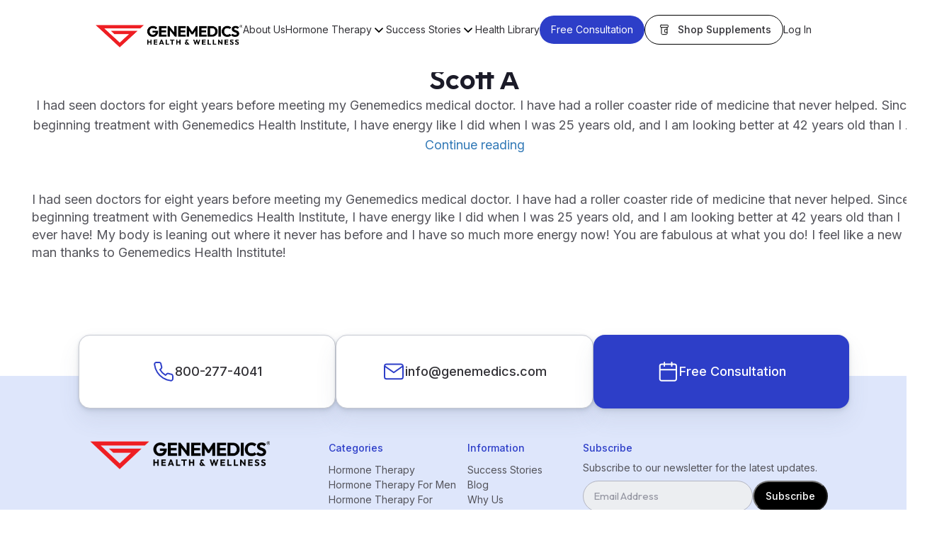

--- FILE ---
content_type: text/html; charset=UTF-8
request_url: https://www.genemedics.com/testimonial/scott-a-2
body_size: 33057
content:
<!DOCTYPE html>
<html lang="en-US" class="no-js">
<head>


	<meta charset="UTF-8">
	<meta name="viewport" content="width=device-width, initial-scale=1"> 
	<link rel="profile" href="https://gmpg.org/xfn/11">
		<script src="https://www.genemedics.com/wp-content/themes/twentysixteen/js/new/bootstrap.min.js" defer></script>
    <script src="https://www.genemedics.com/wp-content/themes/twentysixteen/js/modernizr.custom.72111.js" defer></script>
	<script type="text/javascript" src="https://www.genemedics.com/wp-content/themes/twentysixteen/js/jquery.simple-text-rotator.min.js" defer></script>
    <link rel="stylesheet" type="text/css" href="https://www.genemedics.com/wp-content/themes/twentysixteen/css/bootstrap.min.css" >
    <link rel="stylesheet" type="text/css" href="https://www.genemedics.com/wp-content/themes/twentysixteen/style.css">
    <link rel="stylesheet" type="text/css" href="https://www.genemedics.com/wp-content/themes/twentysixteen/css/responsive.css">

    <link rel="stylesheet" type="text/css" href="https://www.genemedics.com/wp-content/themes/twentysixteen/css/font-awesome.min.css" />
    <link rel="stylesheet" href="https://www.genemedics.com/wp-content/themes/twentysixteen/css/core.css">
    <!-- Favicon and touch icons  -->
    <link href="https://www.genemedics.com/wp-content/uploads/2017/06/favi-con.png" rel=" shortcut icon" sizes="32*32">
    <link href="https://fonts.googleapis.com/css?family=Montserrat" rel="stylesheet"> 
    <script src="https://www.google.com/recaptcha/api.js" async defer></script>
  	
	<script>(function(html){html.className = html.className.replace(/\bno-js\b/,'js')})(document.documentElement);</script>
<meta name='robots' content='index, follow, max-image-preview:large, max-snippet:-1, max-video-preview:-1' />

	<!-- This site is optimized with the Yoast SEO Premium plugin v22.1 (Yoast SEO v22.1) - https://yoast.com/wordpress/plugins/seo/ -->
	<title>Scott A - Leader In Anti-Aging &amp; Hormone Replacement For Men And Women In USA</title>
	<link rel="canonical" href="https://www.genemedics.com/testimonial/scott-a/" />
	<meta property="og:locale" content="en_US" />
	<meta property="og:type" content="article" />
	<meta property="og:title" content="Scott A" />
	<meta property="og:description" content="I had seen doctors for eight years before meeting my Genemedics medical doctor. I have had a roller coaster ride of medicine that never helped. Since beginning treatment with Genemedics Health Institute, I have energy like I did when I was 25 years old, and I am looking better at 42 years old than I &hellip; Continue reading &quot;Scott A&quot;" />
	<meta property="og:url" content="https://www.genemedics.com/testimonial/scott-a/" />
	<meta property="og:site_name" content="Leader In Anti-Aging &amp; Hormone Replacement For Men And Women In USA" />
	<meta property="article:modified_time" content="2022-11-22T11:43:58+00:00" />
	<meta name="twitter:card" content="summary_large_image" />
	<meta name="twitter:label1" content="Est. reading time" />
	<meta name="twitter:data1" content="1 minute" />
	<script type="application/ld+json" class="yoast-schema-graph">{"@context":"https://schema.org","@graph":[{"@type":"WebPage","@id":"https://www.genemedics.com/testimonial/scott-a-2","url":"https://www.genemedics.com/testimonial/scott-a/","name":"Scott A - Leader In Anti-Aging &amp; Hormone Replacement For Men And Women In USA","isPartOf":{"@id":"https://www.genemedics.com/#website"},"datePublished":"2018-01-26T12:29:21+00:00","dateModified":"2022-11-22T11:43:58+00:00","breadcrumb":{"@id":"https://www.genemedics.com/testimonial/scott-a/#breadcrumb"},"inLanguage":"en-US","potentialAction":[{"@type":"ReadAction","target":["https://www.genemedics.com/testimonial/scott-a/"]}]},{"@type":"BreadcrumbList","@id":"https://www.genemedics.com/testimonial/scott-a/#breadcrumb","itemListElement":[{"@type":"ListItem","position":1,"name":"Home","item":"https://www.genemedics.com/"},{"@type":"ListItem","position":2,"name":"Testimonials","item":"https://www.genemedics.com/testimonial"},{"@type":"ListItem","position":3,"name":"Scott A"}]},{"@type":"WebSite","@id":"https://www.genemedics.com/#website","url":"https://www.genemedics.com/","name":"Genemedics Health Institute","description":"Leader In Anti-Aging &amp; Hormone Replacement For Men And Women In USA","publisher":{"@id":"https://www.genemedics.com/#organization"},"alternateName":"Genemedics","potentialAction":[{"@type":"SearchAction","target":{"@type":"EntryPoint","urlTemplate":"https://www.genemedics.com/?s={search_term_string}"},"query-input":"required name=search_term_string"}],"inLanguage":"en-US"},{"@type":"Organization","@id":"https://www.genemedics.com/#organization","name":"Genemedics Health Institute","alternateName":"Genemedics","url":"https://www.genemedics.com/","logo":{"@type":"ImageObject","inLanguage":"en-US","@id":"https://www.genemedics.com/#/schema/logo/image/","url":"https://www.genemedics.com/wp-content/uploads/2023/03/Genemedics-Logo.jpg","contentUrl":"https://www.genemedics.com/wp-content/uploads/2023/03/Genemedics-Logo.jpg","width":250,"height":250,"caption":"Genemedics Health Institute"},"image":{"@id":"https://www.genemedics.com/#/schema/logo/image/"}}]}</script>
	<!-- / Yoast SEO Premium plugin. -->


<link rel='dns-prefetch' href='//cdn.jsdelivr.net' />
<link rel='dns-prefetch' href='//code.jquery.com' />
<link rel='dns-prefetch' href='//fonts.googleapis.com' />
<link rel="alternate" type="application/rss+xml" title="Leader In Anti-Aging &amp; Hormone Replacement For Men And Women In USA &raquo; Feed" href="https://www.genemedics.com/feed" />
<link rel="alternate" type="application/rss+xml" title="Leader In Anti-Aging &amp; Hormone Replacement For Men And Women In USA &raquo; Comments Feed" href="https://www.genemedics.com/comments/feed" />
<link rel="alternate" title="oEmbed (JSON)" type="application/json+oembed" href="https://www.genemedics.com/wp-json/oembed/1.0/embed?url=https%3A%2F%2Fwww.genemedics.com%2Ftestimonial%2Fscott-a-2" />
<link rel="alternate" title="oEmbed (XML)" type="text/xml+oembed" href="https://www.genemedics.com/wp-json/oembed/1.0/embed?url=https%3A%2F%2Fwww.genemedics.com%2Ftestimonial%2Fscott-a-2&#038;format=xml" />
<style id='wp-img-auto-sizes-contain-inline-css' type='text/css'>
img:is([sizes=auto i],[sizes^="auto," i]){contain-intrinsic-size:3000px 1500px}
/*# sourceURL=wp-img-auto-sizes-contain-inline-css */
</style>
<link rel='stylesheet' id='formidable-css' href='https://www.genemedics.com/wp-content/plugins/formidable/css/formidableforms.css?ver=114044' type='text/css' media='all' />
<style id='wp-emoji-styles-inline-css' type='text/css'>

	img.wp-smiley, img.emoji {
		display: inline !important;
		border: none !important;
		box-shadow: none !important;
		height: 1em !important;
		width: 1em !important;
		margin: 0 0.07em !important;
		vertical-align: -0.1em !important;
		background: none !important;
		padding: 0 !important;
	}
/*# sourceURL=wp-emoji-styles-inline-css */
</style>
<link rel='stylesheet' id='wp-block-library-css' href='https://www.genemedics.com/wp-includes/css/dist/block-library/style.min.css?ver=6e0728ebb67d668afa587a54f804e703' type='text/css' media='all' />
<style id='global-styles-inline-css' type='text/css'>
:root{--wp--preset--aspect-ratio--square: 1;--wp--preset--aspect-ratio--4-3: 4/3;--wp--preset--aspect-ratio--3-4: 3/4;--wp--preset--aspect-ratio--3-2: 3/2;--wp--preset--aspect-ratio--2-3: 2/3;--wp--preset--aspect-ratio--16-9: 16/9;--wp--preset--aspect-ratio--9-16: 9/16;--wp--preset--color--black: #000000;--wp--preset--color--cyan-bluish-gray: #abb8c3;--wp--preset--color--white: #ffffff;--wp--preset--color--pale-pink: #f78da7;--wp--preset--color--vivid-red: #cf2e2e;--wp--preset--color--luminous-vivid-orange: #ff6900;--wp--preset--color--luminous-vivid-amber: #fcb900;--wp--preset--color--light-green-cyan: #7bdcb5;--wp--preset--color--vivid-green-cyan: #00d084;--wp--preset--color--pale-cyan-blue: #8ed1fc;--wp--preset--color--vivid-cyan-blue: #0693e3;--wp--preset--color--vivid-purple: #9b51e0;--wp--preset--gradient--vivid-cyan-blue-to-vivid-purple: linear-gradient(135deg,rgb(6,147,227) 0%,rgb(155,81,224) 100%);--wp--preset--gradient--light-green-cyan-to-vivid-green-cyan: linear-gradient(135deg,rgb(122,220,180) 0%,rgb(0,208,130) 100%);--wp--preset--gradient--luminous-vivid-amber-to-luminous-vivid-orange: linear-gradient(135deg,rgb(252,185,0) 0%,rgb(255,105,0) 100%);--wp--preset--gradient--luminous-vivid-orange-to-vivid-red: linear-gradient(135deg,rgb(255,105,0) 0%,rgb(207,46,46) 100%);--wp--preset--gradient--very-light-gray-to-cyan-bluish-gray: linear-gradient(135deg,rgb(238,238,238) 0%,rgb(169,184,195) 100%);--wp--preset--gradient--cool-to-warm-spectrum: linear-gradient(135deg,rgb(74,234,220) 0%,rgb(151,120,209) 20%,rgb(207,42,186) 40%,rgb(238,44,130) 60%,rgb(251,105,98) 80%,rgb(254,248,76) 100%);--wp--preset--gradient--blush-light-purple: linear-gradient(135deg,rgb(255,206,236) 0%,rgb(152,150,240) 100%);--wp--preset--gradient--blush-bordeaux: linear-gradient(135deg,rgb(254,205,165) 0%,rgb(254,45,45) 50%,rgb(107,0,62) 100%);--wp--preset--gradient--luminous-dusk: linear-gradient(135deg,rgb(255,203,112) 0%,rgb(199,81,192) 50%,rgb(65,88,208) 100%);--wp--preset--gradient--pale-ocean: linear-gradient(135deg,rgb(255,245,203) 0%,rgb(182,227,212) 50%,rgb(51,167,181) 100%);--wp--preset--gradient--electric-grass: linear-gradient(135deg,rgb(202,248,128) 0%,rgb(113,206,126) 100%);--wp--preset--gradient--midnight: linear-gradient(135deg,rgb(2,3,129) 0%,rgb(40,116,252) 100%);--wp--preset--font-size--small: 13px;--wp--preset--font-size--medium: 20px;--wp--preset--font-size--large: 36px;--wp--preset--font-size--x-large: 42px;--wp--preset--spacing--20: 0.44rem;--wp--preset--spacing--30: 0.67rem;--wp--preset--spacing--40: 1rem;--wp--preset--spacing--50: 1.5rem;--wp--preset--spacing--60: 2.25rem;--wp--preset--spacing--70: 3.38rem;--wp--preset--spacing--80: 5.06rem;--wp--preset--shadow--natural: 6px 6px 9px rgba(0, 0, 0, 0.2);--wp--preset--shadow--deep: 12px 12px 50px rgba(0, 0, 0, 0.4);--wp--preset--shadow--sharp: 6px 6px 0px rgba(0, 0, 0, 0.2);--wp--preset--shadow--outlined: 6px 6px 0px -3px rgb(255, 255, 255), 6px 6px rgb(0, 0, 0);--wp--preset--shadow--crisp: 6px 6px 0px rgb(0, 0, 0);}:where(.is-layout-flex){gap: 0.5em;}:where(.is-layout-grid){gap: 0.5em;}body .is-layout-flex{display: flex;}.is-layout-flex{flex-wrap: wrap;align-items: center;}.is-layout-flex > :is(*, div){margin: 0;}body .is-layout-grid{display: grid;}.is-layout-grid > :is(*, div){margin: 0;}:where(.wp-block-columns.is-layout-flex){gap: 2em;}:where(.wp-block-columns.is-layout-grid){gap: 2em;}:where(.wp-block-post-template.is-layout-flex){gap: 1.25em;}:where(.wp-block-post-template.is-layout-grid){gap: 1.25em;}.has-black-color{color: var(--wp--preset--color--black) !important;}.has-cyan-bluish-gray-color{color: var(--wp--preset--color--cyan-bluish-gray) !important;}.has-white-color{color: var(--wp--preset--color--white) !important;}.has-pale-pink-color{color: var(--wp--preset--color--pale-pink) !important;}.has-vivid-red-color{color: var(--wp--preset--color--vivid-red) !important;}.has-luminous-vivid-orange-color{color: var(--wp--preset--color--luminous-vivid-orange) !important;}.has-luminous-vivid-amber-color{color: var(--wp--preset--color--luminous-vivid-amber) !important;}.has-light-green-cyan-color{color: var(--wp--preset--color--light-green-cyan) !important;}.has-vivid-green-cyan-color{color: var(--wp--preset--color--vivid-green-cyan) !important;}.has-pale-cyan-blue-color{color: var(--wp--preset--color--pale-cyan-blue) !important;}.has-vivid-cyan-blue-color{color: var(--wp--preset--color--vivid-cyan-blue) !important;}.has-vivid-purple-color{color: var(--wp--preset--color--vivid-purple) !important;}.has-black-background-color{background-color: var(--wp--preset--color--black) !important;}.has-cyan-bluish-gray-background-color{background-color: var(--wp--preset--color--cyan-bluish-gray) !important;}.has-white-background-color{background-color: var(--wp--preset--color--white) !important;}.has-pale-pink-background-color{background-color: var(--wp--preset--color--pale-pink) !important;}.has-vivid-red-background-color{background-color: var(--wp--preset--color--vivid-red) !important;}.has-luminous-vivid-orange-background-color{background-color: var(--wp--preset--color--luminous-vivid-orange) !important;}.has-luminous-vivid-amber-background-color{background-color: var(--wp--preset--color--luminous-vivid-amber) !important;}.has-light-green-cyan-background-color{background-color: var(--wp--preset--color--light-green-cyan) !important;}.has-vivid-green-cyan-background-color{background-color: var(--wp--preset--color--vivid-green-cyan) !important;}.has-pale-cyan-blue-background-color{background-color: var(--wp--preset--color--pale-cyan-blue) !important;}.has-vivid-cyan-blue-background-color{background-color: var(--wp--preset--color--vivid-cyan-blue) !important;}.has-vivid-purple-background-color{background-color: var(--wp--preset--color--vivid-purple) !important;}.has-black-border-color{border-color: var(--wp--preset--color--black) !important;}.has-cyan-bluish-gray-border-color{border-color: var(--wp--preset--color--cyan-bluish-gray) !important;}.has-white-border-color{border-color: var(--wp--preset--color--white) !important;}.has-pale-pink-border-color{border-color: var(--wp--preset--color--pale-pink) !important;}.has-vivid-red-border-color{border-color: var(--wp--preset--color--vivid-red) !important;}.has-luminous-vivid-orange-border-color{border-color: var(--wp--preset--color--luminous-vivid-orange) !important;}.has-luminous-vivid-amber-border-color{border-color: var(--wp--preset--color--luminous-vivid-amber) !important;}.has-light-green-cyan-border-color{border-color: var(--wp--preset--color--light-green-cyan) !important;}.has-vivid-green-cyan-border-color{border-color: var(--wp--preset--color--vivid-green-cyan) !important;}.has-pale-cyan-blue-border-color{border-color: var(--wp--preset--color--pale-cyan-blue) !important;}.has-vivid-cyan-blue-border-color{border-color: var(--wp--preset--color--vivid-cyan-blue) !important;}.has-vivid-purple-border-color{border-color: var(--wp--preset--color--vivid-purple) !important;}.has-vivid-cyan-blue-to-vivid-purple-gradient-background{background: var(--wp--preset--gradient--vivid-cyan-blue-to-vivid-purple) !important;}.has-light-green-cyan-to-vivid-green-cyan-gradient-background{background: var(--wp--preset--gradient--light-green-cyan-to-vivid-green-cyan) !important;}.has-luminous-vivid-amber-to-luminous-vivid-orange-gradient-background{background: var(--wp--preset--gradient--luminous-vivid-amber-to-luminous-vivid-orange) !important;}.has-luminous-vivid-orange-to-vivid-red-gradient-background{background: var(--wp--preset--gradient--luminous-vivid-orange-to-vivid-red) !important;}.has-very-light-gray-to-cyan-bluish-gray-gradient-background{background: var(--wp--preset--gradient--very-light-gray-to-cyan-bluish-gray) !important;}.has-cool-to-warm-spectrum-gradient-background{background: var(--wp--preset--gradient--cool-to-warm-spectrum) !important;}.has-blush-light-purple-gradient-background{background: var(--wp--preset--gradient--blush-light-purple) !important;}.has-blush-bordeaux-gradient-background{background: var(--wp--preset--gradient--blush-bordeaux) !important;}.has-luminous-dusk-gradient-background{background: var(--wp--preset--gradient--luminous-dusk) !important;}.has-pale-ocean-gradient-background{background: var(--wp--preset--gradient--pale-ocean) !important;}.has-electric-grass-gradient-background{background: var(--wp--preset--gradient--electric-grass) !important;}.has-midnight-gradient-background{background: var(--wp--preset--gradient--midnight) !important;}.has-small-font-size{font-size: var(--wp--preset--font-size--small) !important;}.has-medium-font-size{font-size: var(--wp--preset--font-size--medium) !important;}.has-large-font-size{font-size: var(--wp--preset--font-size--large) !important;}.has-x-large-font-size{font-size: var(--wp--preset--font-size--x-large) !important;}
/*# sourceURL=global-styles-inline-css */
</style>

<style id='classic-theme-styles-inline-css' type='text/css'>
/*! This file is auto-generated */
.wp-block-button__link{color:#fff;background-color:#32373c;border-radius:9999px;box-shadow:none;text-decoration:none;padding:calc(.667em + 2px) calc(1.333em + 2px);font-size:1.125em}.wp-block-file__button{background:#32373c;color:#fff;text-decoration:none}
/*# sourceURL=/wp-includes/css/classic-themes.min.css */
</style>
<link rel='stylesheet' id='wp-faq-schema-jquery-ui-css' href='https://www.genemedics.com/wp-content/plugins/faq-schema-for-pages-and-posts//css/jquery-ui.css?ver=2.0.0' type='text/css' media='all' />
<link rel='stylesheet' id='wpa-css-css' href='https://www.genemedics.com/wp-content/plugins/honeypot/includes/css/wpa.css?ver=2.1.15' type='text/css' media='all' />
<link rel='stylesheet' id='theme.css-css' href='https://www.genemedics.com/wp-content/plugins/popup-builder/public/css/theme.css?ver=4.4.2' type='text/css' media='all' />
<link rel='stylesheet' id='wpsm_ac-font-awesome-front-css' href='https://www.genemedics.com/wp-content/plugins/responsive-accordion-and-collapse/css/font-awesome/css/font-awesome.min.css?ver=6e0728ebb67d668afa587a54f804e703' type='text/css' media='all' />
<link rel='stylesheet' id='wpsm_ac_bootstrap-front-css' href='https://www.genemedics.com/wp-content/plugins/responsive-accordion-and-collapse/css/bootstrap-front.css?ver=6e0728ebb67d668afa587a54f804e703' type='text/css' media='all' />
<link rel='stylesheet' id='jquery-ui-css' href='https://code.jquery.com/ui/1.13.1/themes/smoothness/jquery-ui.css?ver=6e0728ebb67d668afa587a54f804e703' type='text/css' media='all' />
<link rel='stylesheet' id='userScheduler-css' href='https://www.genemedics.com/wp-content/plugins/user-scheduler/userScheduler-v1.css?ver=6e0728ebb67d668afa587a54f804e703' type='text/css' media='all' />
<link rel='stylesheet' id='megamenu-css' href='https://www.genemedics.com/wp-content/uploads/maxmegamenu/style.css?ver=827261' type='text/css' media='all' />
<link rel='stylesheet' id='dashicons-css' href='https://www.genemedics.com/wp-includes/css/dashicons.min.css?ver=6e0728ebb67d668afa587a54f804e703' type='text/css' media='all' />
<link rel='stylesheet' id='megamenu-fontawesome-css' href='https://www.genemedics.com/wp-content/plugins/megamenu-pro/icons/fontawesome/css/font-awesome.min.css?ver=2.3.1.1' type='text/css' media='all' />
<link rel='stylesheet' id='twentysixteen-style-css' href='https://www.genemedics.com/wp-content/themes/twentysixteen/style.css?ver=1758217525' type='text/css' media='all' />
<link rel='stylesheet' id='twentysixteen-child-style-css' href='https://www.genemedics.com/wp-content/themes/twentysixteen-child/style.css?ver=1758657804' type='text/css' media='all' />
<link rel='stylesheet' id='child-blog-style-css' href='https://www.genemedics.com/wp-content/themes/twentysixteen-child/css/blog.css?ver=1758033099' type='text/css' media='all' />
<link rel='stylesheet' id='child-home-style-css' href='https://www.genemedics.com/wp-content/themes/twentysixteen-child/css/home.css?ver=1764946660' type='text/css' media='all' />
<link rel='stylesheet' id='child-footer-style-css' href='https://www.genemedics.com/wp-content/themes/twentysixteen-child/css/footer.css?ver=1758226925' type='text/css' media='all' />
<link rel='stylesheet' id='child-slick-style-css' href='https://www.genemedics.com/wp-content/themes/twentysixteen-child/css/slick.css?ver=1758654015' type='text/css' media='all' />
<link rel='stylesheet' id='child-texts-style-css' href='https://www.genemedics.com/wp-content/themes/twentysixteen-child/css/texts.css?ver=1758657279' type='text/css' media='all' />
<link rel='stylesheet' id='child-side-navigation-style-css' href='https://www.genemedics.com/wp-content/themes/twentysixteen-child/css/side-navigation.css?ver=1755887881' type='text/css' media='all' />
<link rel='stylesheet' id='child-new-men-style-css' href='https://www.genemedics.com/wp-content/themes/twentysixteen-child/css/side-menu.css?ver=1758217676' type='text/css' media='all' />
<link rel='stylesheet' id='child-layout-style-css' href='https://www.genemedics.com/wp-content/themes/twentysixteen-child/css/layout.css?ver=1756756345' type='text/css' media='all' />
<link rel='stylesheet' id='child-mobile-menu-style-css' href='https://www.genemedics.com/wp-content/themes/twentysixteen-child/css/mobile-menu.css?ver=1757442718' type='text/css' media='all' />
<link rel='stylesheet' id='child-inner-free-consultation-style-css' href='https://www.genemedics.com/wp-content/themes/twentysixteen-child/css/inner-pages-free-consultation.css?ver=1757963602' type='text/css' media='all' />
<link rel='stylesheet' id='health-library-style-css' href='https://www.genemedics.com/wp-content/themes/twentysixteen-child/css/health-library.css?ver=1759149821' type='text/css' media='all' />
<link rel='stylesheet' id='home-style-css' href='https://www.genemedics.com/wp-content/themes/twentysixteen-child/css/header.css?ver=1759153902' type='text/css' media='all' />
<link rel='stylesheet' id='google-fonts-css' href='//fonts.googleapis.com/css2?family=Inter:wght@300;400;500;600;700&#038;family=Outfit:wght@300;400;600;700&#038;display=swap' type='text/css' media='all' />
<link rel='stylesheet' id='slick-carousel-css-css' href='//cdn.jsdelivr.net/npm/slick-carousel@1.8.1/slick/slick.css?ver=1.8.1' type='text/css' media='all' />
<link rel='stylesheet' id='bellows-css' href='https://www.genemedics.com/wp-content/plugins/bellows-accordion-menu/assets/css/bellows.min.css?ver=1.4.4' type='text/css' media='all' />
<!--n2css--><script type="text/javascript" src="https://www.genemedics.com/wp-content/plugins/svg-support/vendor/DOMPurify/DOMPurify.min.js?ver=1.0.1" id="bodhi-dompurify-library-js"></script>
<script type="text/javascript" src="https://www.genemedics.com/wp-includes/js/jquery/jquery.min.js?ver=3.7.1" id="jquery-core-js"></script>
<script type="text/javascript" src="https://www.genemedics.com/wp-includes/js/jquery/jquery-migrate.min.js?ver=3.4.1" id="jquery-migrate-js"></script>
<script type="text/javascript" id="Popup.js-js-before">
/* <![CDATA[ */
var sgpbPublicUrl = "https:\/\/www.genemedics.com\/wp-content\/plugins\/popup-builder\/public\/";
var SGPB_JS_LOCALIZATION = {"imageSupportAlertMessage":"Only image files supported","pdfSupportAlertMessage":"Only pdf files supported","areYouSure":"Are you sure?","addButtonSpinner":"L","audioSupportAlertMessage":"Only audio files supported (e.g.: mp3, wav, m4a, ogg)","publishPopupBeforeElementor":"Please, publish the popup before starting to use Elementor with it!","publishPopupBeforeDivi":"Please, publish the popup before starting to use Divi Builder with it!","closeButtonAltText":"Close"};
//# sourceURL=Popup.js-js-before
/* ]]> */
</script>
<script type="text/javascript" src="https://www.genemedics.com/wp-content/plugins/popup-builder/public/js/Popup.js?ver=4.4.2" id="Popup.js-js"></script>
<script type="text/javascript" src="https://www.genemedics.com/wp-content/plugins/popup-builder/public/js/PopupConfig.js?ver=4.4.2" id="PopupConfig.js-js"></script>
<script type="text/javascript" id="PopupBuilder.js-js-before">
/* <![CDATA[ */
var SGPB_POPUP_PARAMS = {"popupTypeAgeRestriction":"ageRestriction","defaultThemeImages":{"1":"https:\/\/www.genemedics.com\/wp-content\/plugins\/popup-builder\/public\/img\/theme_1\/close.png","2":"https:\/\/www.genemedics.com\/wp-content\/plugins\/popup-builder\/public\/img\/theme_2\/close.png","3":"https:\/\/www.genemedics.com\/wp-content\/plugins\/popup-builder\/public\/img\/theme_3\/close.png","5":"https:\/\/www.genemedics.com\/wp-content\/plugins\/popup-builder\/public\/img\/theme_5\/close.png","6":"https:\/\/www.genemedics.com\/wp-content\/plugins\/popup-builder\/public\/img\/theme_6\/close.png"},"homePageUrl":"https:\/\/www.genemedics.com\/","isPreview":false,"convertedIdsReverse":{"5267":1,"5268":7},"dontShowPopupExpireTime":365,"conditionalJsClasses":[],"disableAnalyticsGeneral":false};
var SGPB_JS_PACKAGES = {"packages":{"current":1,"free":1,"silver":2,"gold":3,"platinum":4},"extensions":{"geo-targeting":false,"advanced-closing":false}};
var SGPB_JS_PARAMS = {"ajaxUrl":"https:\/\/www.genemedics.com\/wp-admin\/admin-ajax.php","nonce":"485d399dc8"};
//# sourceURL=PopupBuilder.js-js-before
/* ]]> */
</script>
<script type="text/javascript" src="https://www.genemedics.com/wp-content/plugins/popup-builder/public/js/PopupBuilder.js?ver=4.4.2" id="PopupBuilder.js-js"></script>
<script type="text/javascript" src="https://www.genemedics.com/wp-content/plugins/svg-support/js/min/svgs-inline-min.js?ver=1.0.1" id="bodhi_svg_inline-js"></script>
<script type="text/javascript" id="bodhi_svg_inline-js-after">
/* <![CDATA[ */
cssTarget="img.style-svg";ForceInlineSVGActive="false";frontSanitizationEnabled="on";
//# sourceURL=bodhi_svg_inline-js-after
/* ]]> */
</script>
<link rel="https://api.w.org/" href="https://www.genemedics.com/wp-json/" /><link rel="EditURI" type="application/rsd+xml" title="RSD" href="https://www.genemedics.com/xmlrpc.php?rsd" />
<style id="bellows-custom-generated-css">
/** Bellows Custom Menu Styles (Customizer) **/
/* main */
.bellows.bellows-main, .bellows.bellows-main .bellows-menu-item, .bellows.bellows-main .bellows-menu-item .bellows-target { font-family:montserrat-regular; }


/* Status: Loaded from Transient */

</style><link rel="icon" href="https://www.genemedics.com/wp-content/uploads/2017/06/favi-con.png" sizes="32x32" />
<link rel="icon" href="https://www.genemedics.com/wp-content/uploads/2017/06/favi-con.png" sizes="192x192" />
<link rel="apple-touch-icon" href="https://www.genemedics.com/wp-content/uploads/2017/06/favi-con.png" />
<meta name="msapplication-TileImage" content="https://www.genemedics.com/wp-content/uploads/2017/06/favi-con.png" />
		<style type="text/css" id="wp-custom-css">
			.frm_checkbox input[type=checkbox] {
    display: inline-block !important;
}
		</style>
		<style type="text/css">/** Mega Menu CSS: fs **/</style>
	
	<script> jQuery(function($) { $('.navbar .dropdown').hover(function() { $(this).find('.dropdown-menu').first().stop(true, true).delay(250).slideDown(); }, function() { $(this).find('.dropdown-menu').first().stop(true, true).delay(100).slideUp(); }); $('.navbar .dropdown > a').click(function(){ location.href = this.href; }); }); </script>

	
<link rel="preconnect" href="https://fonts.googleapis.com">
<link rel="preconnect" href="https://fonts.gstatic.com" crossorigin>
<link href="https://fonts.googleapis.com/css2?family=Montserrat:wght@500;600;700;800&display=swap" rel="stylesheet">
<style type="text/css">
div .top-banner {
     background-image: url("https://www.genemedics.com/wp-content/uploads/2017/04/main-banner.jpg"); 
	 background-position: 0px 75px;
}
div .contact-bg {
	background-image: url("https://www.genemedics.com/wp-content/uploads/2017/04/contact-bg.jpg"); 
}
div .men-hormone {
	background-image: url(""); 
}
div .women-hormone {
	background-image: url(""); 
}
div .free-consultation-bg {
	background-image: url(""); 
}

div .testi.free-consultation-bg {
	background-image: url("https://www.genemedics.com/wp-content/uploads/2017/06/why-us-bg.jpg"); 
}
div .men-testi.free-consultation-bg {
	background-image: url("https://www.genemedics.com/wp-content/uploads/2017/06/why-us-bg.jpg"); 
}
div .women-testi.free-consultation-bg {
	background-image: url("https://www.genemedics.com/wp-content/uploads/2017/06/why-us-bg.jpg"); 
}
div .contact-bg.testimonial{
	background-image: url("https://www.genemedics.com/wp-content/uploads/2017/04/contact-bg.jpg"); 
}
div .the-solution-bg{
	background-image: url("");
}
div .the-newmen-bg{
	background-image: url("");
}
div .why-us-bg{
	background-image: url("");
}
div .service-bg{
	background-image: url("https://www.genemedics.com/wp-content/uploads/2017/06/why-us-bg.jpg"); 
}
div .hormone-therapy-bg{
	background-image: url("");
}
div .for-men-bg{
	background-image: url("");
}

div .location-bg {
  background-image: url("https://www.genemedics.com/wp-content/uploads/2017/06/why-us-bg.jpg"); 
}
</style>

<style>
.navbar-collapse.collapse.in ul li a:hover, .navbar-inverse.menu ul li a.active, .navbar-inverse.menu ul li a.active:hover {color: black;}
#myNavbar .navbar-nav > li {float: unset;margin: 0;}
.accordion-menu a {padding: 7px 20px;background: #f9f9f9;font-size: 18px;color: #234976;font-weight: 600;display: flex;flex-direction: row;justify-content: space-between;align-items: center;text-decoration: none;}
.accordion-menu.col-menu {background: #f9f9f9;}
ul.sub-fonts li a {font-size: 12px;text-decoration: none;color: #999;}
.navbar-toggle .icon-bar {background: #1a1a1a !important;z-index: 9999;height: 4px !important;width: 35px;}
.navbar-toggle {background-color: #ffffff00!important;}
ul.nav.navbar-nav {width: 100%;}
.login-btn-nt a {background: #003366;color: white;width: 100%;line-height: 45px; font-weight: 500;justify-content: center;margin:20px 0px;}
.g-sidebar{min-height: 0;overflow: scroll !important;max-height: 83vh;}
.bellows-item-level-2, .bellows-item-level-1, .bellows-item-level-3, .bellows-item-level-4  {position: relative;left: 10px;}
.bellows.bellows-main .bellows-menu-item .bellows-target{border-bottom: 1px solid #c7c7c7;text-align: left;margin: 0px 0px;text-transform: uppercase;font-size: 14px;letter-spacing: 1px;display: block;text-decoration: none;background: none;}
.btnnt {padding: 15px 0;background: #f9f9f9;}
li.afterdot a:before {content: "";background-image: url(https://www.genemedics.com/wp-content/uploads/2021/05/square-icon.png);background-size: contain;display: inline-block;width: 5px;height: 20px;left: 0;position: absolute;top: 16px;background-repeat: no-repeat;margin-right: 0;}
li.afterdot.bellows-item-level-1 a {color: black;}
li.text-gray.bellows-item-level-1 a {color: gray;}
li.bellows-menu-item.bellows-menu-item-type-custom.bellows-menu-item-object-custom.bellows-item-level-1 a, li.bellows-menu-item.bellows-menu-item-type-post_type.bellows-menu-item-object-page.bellows-item-level-1 a
{font-size: 12px;}
li.afterdot.bellows-menu-item.bellows-menu-item-type-custom.bellows-menu-item-object-custom.bellows-item-level-2 a {font-size: 10px;}
</style>

<!-- Facebook Pixel Code -->
<script>
 !function(f,b,e,v,n,t,s)
 {if(f.fbq)return;n=f.fbq=function(){n.callMethod?
 n.callMethod.apply(n,arguments):n.queue.push(arguments)};
 if(!f._fbq)f._fbq=n;n.push=n;n.loaded=!0;n.version='2.0';
 n.queue=[];t=b.createElement(e);t.async=!0;
 t.src=v;s=b.getElementsByTagName(e)[0];
 s.parentNode.insertBefore(t,s)}(window, document,'script',
 'https://connect.facebook.net/en_US/fbevents.js');
 fbq('init', '2055958967790498');
 fbq('track', 'PageView');
</script>
<noscript><img height="1" width="1" style="display:none"
 src="https://www.facebook.com/tr?id=2055958967790498&ev=PageView&noscript=1
https://www.facebook.com/tr?id=2055958967790498&ev=PageView&noscript=1
"
/></noscript>


<!-- End Facebook Pixel Code -->
<!-- Google Tag Manager -->
<script>(function(w,d,s,l,i){w[l]=w[l]||[];w[l].push({'gtm.start':
new Date().getTime(),event:'gtm.js'});var f=d.getElementsByTagName(s)[0],
j=d.createElement(s),dl=l!='dataLayer'?'&l='+l:'';j.async=true;j.src=
'https://www.googletagmanager.com/gtm.js?id='+i+dl;f.parentNode.insertBefore(j,f);
})(window,document,'script','dataLayer','GTM-53FQ9F2');</script>
<!-- End Google Tag Manager -->


</head>

<body data-rsssl=1 class="wp-singular testimonial-template-default single single-testimonial postid-3392 wp-theme-twentysixteen wp-child-theme-twentysixteen-child mega-menu-genemedics-mega-navigation group-blog no-sidebar">

<!-- Google Tag Manager (noscript) -->
<noscript><iframe src="https://www.googletagmanager.com/ns.html?id=GTM-53FQ9F2"
height="0" width="0" style="display:none;visibility:hidden"></iframe></noscript>
<!-- End Google Tag Manager (noscript) -->

<div id="myTabContent" class="tab-content">
	<div role="tabpanel" class="" id="samsa" aria-labelledby="samsa-tab">
		<!-- Header start here -->
		<header id="header">
			<div class="hidden-xs hidden-sm hidden-md " id="trueHeader">
				<div class="wrapper-nav hidden-xs">
					<div class="container">
						<div class="blog-flex">
							<div class="logo">
																	<a href="https://www.genemedics.com/">
										<img id="scroll-logo" class="hidden-xs" src="https://www.genemedics.com/wp-content/uploads/2025/08/footer-logo.png" alt="Genemedics Health Institute" title="">
										<img id="scroll-logo-mobile" class="hidden-lg hidden-md hidden-sm" src="https://www.genemedics.com/wp-content/uploads/2025/09/logotype.svg" alt="Genemedics Health Institute" title="">
									</a>
															</div>
							<!-- First Navigation: Header 2 Menu -->
															<nav id="header-2-navigation" class="navbar white navbar-default" role="navigation" aria-label="Header 3 Menu">
									<div class="container-fluid"><ul id="menu-mega-menu-images" class="nav navbar-nav"><li id="menu-item-22444" class="single-column no-image about-us menu-item menu-item-type-post_type menu-item-object-page menu-item-22444 is-mega-parent cols-1 single-column-menu no-image-menu"><a href="https://www.genemedics.com/why-choose-ghi">About Us</a></li>
<li id="menu-item-22445" class="mega mega-3 menu-item menu-item-type-post_type menu-item-object-page menu-item-has-children menu-item-22445 menu-item-has-children is-mega-parent cols-3"><a href="https://www.genemedics.com/hormone-therapy" aria-haspopup="true" aria-expanded="false" role="button">Hormone Therapy</a><a class="menu-toggle-icon" aria-hidden="true" tabindex="-1"><svg width="20" height="21" viewBox="0 0 20 21" fill="none" xmlns="http://www.w3.org/2000/svg">
<path d="M5 8.2179L10 13.2179L15 8.2179" stroke="black" stroke-width="1.8" stroke-linecap="round" stroke-linejoin="round"/>
</svg>
</a>
<ul class="sub-menu mega-panel cols-3" role="menu" aria-label="Submenu">
	<li id="menu-item-22453" class="menu-item menu-item-type-post_type menu-item-object-page menu-item-has-children menu-item-22453 menu-item-has-children"><a href="https://www.genemedics.com/hormone-therapy" aria-haspopup="true" aria-expanded="false" role="button"><div class="megamenu-item-image"><img src="https://www.genemedics.com/wp-content/themes/twentysixteen-child/assets/images/hormone-therapy-1.png" alt="Hormone Therapy Image" class="megamenu-item-img"></div><span class="megamenu-item-title">Hormone Therapy</span></a><a class="menu-toggle-icon" aria-hidden="true" tabindex="-1"><svg width="20" height="21" viewBox="0 0 20 21" fill="none" xmlns="http://www.w3.org/2000/svg">
<path d="M5 8.2179L10 13.2179L15 8.2179" stroke="black" stroke-width="1.8" stroke-linecap="round" stroke-linejoin="round"/>
</svg>
</a>
	<ul class="sub-menu" role="menu">
		<li id="menu-item-22454" class="menu-item menu-item-type-post_type menu-item-object-page menu-item-22454"><a href="https://www.genemedics.com/hormone-therapy">Hormone Therapy</a></li>
		<li id="menu-item-22455" class="menu-item menu-item-type-post_type menu-item-object-page menu-item-22455"><a href="https://www.genemedics.com/bioidentical-hormone-therapy">Bioidentical Hormone Therapy</a></li>
		<li id="menu-item-22456" class="menu-item menu-item-type-post_type menu-item-object-page menu-item-22456"><a href="https://www.genemedics.com/bioidentical-imbalance-men-women">Bioidentical Imbalance in Men and Women</a></li>
	</ul>
</li>
	<li id="menu-item-22619" class="menu-item menu-item-type-custom menu-item-object-custom menu-item-has-children menu-item-22619 menu-item-has-children"><a href="#" aria-haspopup="true" aria-expanded="false" role="button"><div class="megamenu-item-image"><img src="https://www.genemedics.com/wp-content/themes/twentysixteen-child/assets/images/hormone-therapy-2.png" alt="Hormone Therapy for Men Image" class="megamenu-item-img"></div><span class="megamenu-item-title">Hormone Therapy for Men</span></a><a class="menu-toggle-icon" aria-hidden="true" tabindex="-1"><svg width="20" height="21" viewBox="0 0 20 21" fill="none" xmlns="http://www.w3.org/2000/svg">
<path d="M5 8.2179L10 13.2179L15 8.2179" stroke="black" stroke-width="1.8" stroke-linecap="round" stroke-linejoin="round"/>
</svg>
</a>
	<ul class="sub-menu" role="menu">
		<li id="menu-item-22621" class="menu-item menu-item-type-post_type menu-item-object-page menu-item-22621"><a href="https://www.genemedics.com/hormone-therapy/mens-hormones/hormone-replacement-therapy-for-men">Bioidentical Hormone Therapy for Men</a></li>
		<li id="menu-item-22462" class="menu-item menu-item-type-post_type menu-item-object-page menu-item-has-children menu-item-22462 menu-item-has-children"><a href="https://www.genemedics.com/hormone-therapy/mens-hormones" aria-haspopup="true" aria-expanded="false" role="button">Bioidentical Hormones For Men</a><a class="menu-toggle-icon" aria-hidden="true" tabindex="-1"><svg width="20" height="21" viewBox="0 0 20 21" fill="none" xmlns="http://www.w3.org/2000/svg">
<path d="M5 8.2179L10 13.2179L15 8.2179" stroke="black" stroke-width="1.8" stroke-linecap="round" stroke-linejoin="round"/>
</svg>
</a>
		<ul class="sub-menu" role="menu">
			<li id="menu-item-22463" class="menu-item menu-item-type-post_type menu-item-object-page menu-item-22463"><a href="https://www.genemedics.com/hormone-therapy/mens-hormones/men-testosterone">Testosterone</a></li>
			<li id="menu-item-22523" class="menu-item menu-item-type-post_type menu-item-object-page menu-item-22523"><a href="https://www.genemedics.com/hormone-therapy/mens-hormones/growth-hormoneigf-1">Growth Hormone/IGF-1</a></li>
			<li id="menu-item-22465" class="menu-item menu-item-type-post_type menu-item-object-page menu-item-22465"><a href="https://www.genemedics.com/hormone-therapy/mens-hormones/cortisoladrenal-fatigue">Cortisol/Adrenal Fatigue</a></li>
			<li id="menu-item-22525" class="menu-item menu-item-type-post_type menu-item-object-page menu-item-22525"><a href="https://www.genemedics.com/hormone-therapy/mens-hormones/dhea-men">DHEA</a></li>
			<li id="menu-item-22526" class="menu-item menu-item-type-post_type menu-item-object-page menu-item-22526"><a href="https://www.genemedics.com/hormone-therapy/mens-hormones/pregnenolone">Pregnenolone</a></li>
			<li id="menu-item-22496" class="menu-item menu-item-type-post_type menu-item-object-page menu-item-22496"><a href="https://www.genemedics.com/hormone-therapy/mens-hormones/men-vitamin-d">Vitamin D</a></li>
			<li id="menu-item-22471" class="menu-item menu-item-type-post_type menu-item-object-page menu-item-22471"><a href="https://www.genemedics.com/hormone-therapy/mens-hormones/estrogen-progesterone">Estrogen &#038; Progesterone</a></li>
		</ul>
</li>
		<li id="menu-item-22473" class="menu-item menu-item-type-post_type menu-item-object-page menu-item-has-children menu-item-22473 menu-item-has-children"><a href="https://www.genemedics.com/hormone-therapy/mens-hormones/hormone-imbalance-in-men" aria-haspopup="true" aria-expanded="false" role="button">Hormones Imbalance in Men</a><a class="menu-toggle-icon" aria-hidden="true" tabindex="-1"><svg width="20" height="21" viewBox="0 0 20 21" fill="none" xmlns="http://www.w3.org/2000/svg">
<path d="M5 8.2179L10 13.2179L15 8.2179" stroke="black" stroke-width="1.8" stroke-linecap="round" stroke-linejoin="round"/>
</svg>
</a>
		<ul class="sub-menu" role="menu">
			<li id="menu-item-22474" class="menu-item menu-item-type-post_type menu-item-object-page menu-item-has-children menu-item-22474 menu-item-has-children"><a href="https://www.genemedics.com/hormone-therapy/mens-hormones/hormone-imbalance-in-men/andropause" aria-haspopup="true" aria-expanded="false" role="button">Andropause</a><a class="menu-toggle-icon" aria-hidden="true" tabindex="-1"><svg width="20" height="21" viewBox="0 0 20 21" fill="none" xmlns="http://www.w3.org/2000/svg">
<path d="M5 8.2179L10 13.2179L15 8.2179" stroke="black" stroke-width="1.8" stroke-linecap="round" stroke-linejoin="round"/>
</svg>
</a>
			<ul class="sub-menu" role="menu">
				<li id="menu-item-22475" class="menu-item menu-item-type-post_type menu-item-object-page menu-item-22475"><a href="https://www.genemedics.com/hormone-therapy/mens-hormones/hormone-imbalance-in-men/andropause/symptoms-of-andropause">Symptoms of Andropause</a></li>
			</ul>
</li>
			<li id="menu-item-22505" class="menu-item menu-item-type-post_type menu-item-object-page menu-item-22505"><a href="https://www.genemedics.com/hormone-therapy/mens-hormones/hormone-imbalance-in-men/adrenal-fatigue">Adrenal Fatigue</a></li>
		</ul>
</li>
	</ul>
</li>
	<li id="menu-item-22622" class="menu-item menu-item-type-custom menu-item-object-custom menu-item-has-children menu-item-22622 menu-item-has-children"><a href="#" aria-haspopup="true" aria-expanded="false" role="button"><div class="megamenu-item-image"><img src="https://www.genemedics.com/wp-content/themes/twentysixteen-child/assets/images/hormone-therapy-3.png" alt="Hormone Therapy for Women Image" class="megamenu-item-img"></div><span class="megamenu-item-title">Hormone Therapy for Women</span></a><a class="menu-toggle-icon" aria-hidden="true" tabindex="-1"><svg width="20" height="21" viewBox="0 0 20 21" fill="none" xmlns="http://www.w3.org/2000/svg">
<path d="M5 8.2179L10 13.2179L15 8.2179" stroke="black" stroke-width="1.8" stroke-linecap="round" stroke-linejoin="round"/>
</svg>
</a>
	<ul class="sub-menu" role="menu">
		<li id="menu-item-22620" class="menu-item menu-item-type-post_type menu-item-object-page menu-item-22620"><a href="https://www.genemedics.com/hormone-therapy/womens-hormones/hormone-replacement-therapy-for-women">Bioidentical Hormone Therapy for Women</a></li>
		<li id="menu-item-22485" class="menu-item menu-item-type-post_type menu-item-object-page menu-item-has-children menu-item-22485 menu-item-has-children"><a href="https://www.genemedics.com/hormone-therapy/womens-hormones" aria-haspopup="true" aria-expanded="false" role="button">Bioidentical Hormones For Women</a><a class="menu-toggle-icon" aria-hidden="true" tabindex="-1"><svg width="20" height="21" viewBox="0 0 20 21" fill="none" xmlns="http://www.w3.org/2000/svg">
<path d="M5 8.2179L10 13.2179L15 8.2179" stroke="black" stroke-width="1.8" stroke-linecap="round" stroke-linejoin="round"/>
</svg>
</a>
		<ul class="sub-menu" role="menu">
			<li id="menu-item-22486" class="menu-item menu-item-type-post_type menu-item-object-page menu-item-22486"><a href="https://www.genemedics.com/hormone-therapy/womens-hormones/progesterone">Progesterone</a></li>
			<li id="menu-item-22488" class="menu-item menu-item-type-post_type menu-item-object-page menu-item-22488"><a href="https://www.genemedics.com/hormone-therapy/womens-hormones/estrogen-womens">Estrogen</a></li>
			<li id="menu-item-22489" class="menu-item menu-item-type-post_type menu-item-object-page menu-item-22489"><a href="https://www.genemedics.com/hormone-therapy/womens-hormones/women-testosterone">Testosterone</a></li>
			<li id="menu-item-22490" class="menu-item menu-item-type-post_type menu-item-object-page menu-item-22490"><a href="https://www.genemedics.com/hormone-therapy/womens-hormones/growth-hormoneigf-1">Growth Hormone/IGF-1</a></li>
			<li id="menu-item-22492" class="menu-item menu-item-type-post_type menu-item-object-page menu-item-22492"><a href="https://www.genemedics.com/hormone-therapy/womens-hormones/thyroid">Thyroid</a></li>
			<li id="menu-item-22493" class="menu-item menu-item-type-post_type menu-item-object-page menu-item-22493"><a href="https://www.genemedics.com/hormone-therapy/womens-hormones/cortisoladrenal-fatigue">Cortisol/Adrenal Fatigue</a></li>
			<li id="menu-item-22494" class="menu-item menu-item-type-post_type menu-item-object-page menu-item-22494"><a href="https://www.genemedics.com/hormone-therapy/womens-hormones/dhea-women">DHEA</a></li>
			<li id="menu-item-22495" class="menu-item menu-item-type-post_type menu-item-object-page menu-item-22495"><a href="https://www.genemedics.com/hormone-therapy/womens-hormones/pregnenolone">Pregnenolone</a></li>
			<li id="menu-item-22470" class="menu-item menu-item-type-post_type menu-item-object-page menu-item-22470"><a href="https://www.genemedics.com/hormone-therapy/womens-hormones/women-vitamin-d">Vitamin D</a></li>
		</ul>
</li>
		<li id="menu-item-22499" class="menu-item menu-item-type-post_type menu-item-object-page menu-item-has-children menu-item-22499 menu-item-has-children"><a href="https://www.genemedics.com/hormone-therapy/womens-hormones/hormone-imbalance-in-women" aria-haspopup="true" aria-expanded="false" role="button">Hormones Imbalance in Women</a><a class="menu-toggle-icon" aria-hidden="true" tabindex="-1"><svg width="20" height="21" viewBox="0 0 20 21" fill="none" xmlns="http://www.w3.org/2000/svg">
<path d="M5 8.2179L10 13.2179L15 8.2179" stroke="black" stroke-width="1.8" stroke-linecap="round" stroke-linejoin="round"/>
</svg>
</a>
		<ul class="sub-menu" role="menu">
			<li id="menu-item-22500" class="menu-item menu-item-type-post_type menu-item-object-page menu-item-has-children menu-item-22500 menu-item-has-children"><a href="https://www.genemedics.com/hormone-therapy/womens-hormones/hormone-imbalance-in-women/menopause" aria-haspopup="true" aria-expanded="false" role="button">Menopause</a><a class="menu-toggle-icon" aria-hidden="true" tabindex="-1"><svg width="20" height="21" viewBox="0 0 20 21" fill="none" xmlns="http://www.w3.org/2000/svg">
<path d="M5 8.2179L10 13.2179L15 8.2179" stroke="black" stroke-width="1.8" stroke-linecap="round" stroke-linejoin="round"/>
</svg>
</a>
			<ul class="sub-menu" role="menu">
				<li id="menu-item-22502" class="menu-item menu-item-type-post_type menu-item-object-page menu-item-22502"><a href="https://www.genemedics.com/hormone-therapy/womens-hormones/hormone-imbalance-in-women/menopause/symptoms-of-menopause">Symptoms of Menopause</a></li>
			</ul>
</li>
			<li id="menu-item-22501" class="menu-item menu-item-type-post_type menu-item-object-page menu-item-22501"><a href="https://www.genemedics.com/hormone-therapy/womens-hormones/hormone-imbalance-in-women/perimenopause">Perimenopause</a></li>
			<li id="menu-item-22503" class="menu-item menu-item-type-post_type menu-item-object-page menu-item-22503"><a href="https://www.genemedics.com/hormone-therapy/womens-hormones/hormone-imbalance-in-women/postmenopause">Postmenopause</a></li>
			<li id="menu-item-22504" class="menu-item menu-item-type-post_type menu-item-object-page menu-item-22504"><a href="https://www.genemedics.com/hormone-therapy/womens-hormones/hormone-imbalance-in-women/surgical-menopause">Surgical Menopause</a></li>
			<li id="menu-item-22476" class="menu-item menu-item-type-post_type menu-item-object-page menu-item-22476"><a href="https://www.genemedics.com/hormone-therapy/womens-hormones/hormone-imbalance-in-women/adrenal-fatigue">Adrenal Fatigue</a></li>
		</ul>
</li>
	</ul>
</li>
</ul>
</li>
<li id="menu-item-22447" class="two-columns success-stories menu-item menu-item-type-post_type menu-item-object-page menu-item-has-children menu-item-22447 menu-item-has-children is-mega-parent cols-2 two-columns-menu"><a href="https://www.genemedics.com/about-ghi/ghi-success-stories" aria-haspopup="true" aria-expanded="false" role="button">Success Stories</a><a class="menu-toggle-icon" aria-hidden="true" tabindex="-1"><svg width="20" height="21" viewBox="0 0 20 21" fill="none" xmlns="http://www.w3.org/2000/svg">
<path d="M5 8.2179L10 13.2179L15 8.2179" stroke="black" stroke-width="1.8" stroke-linecap="round" stroke-linejoin="round"/>
</svg>
</a>
<ul class="sub-menu mega-panel cols-2" role="menu" aria-label="Submenu">
	<li id="menu-item-22624" class="menu-item menu-item-type-post_type menu-item-object-page menu-item-22624"><a href="https://www.genemedics.com/about-ghi/ghi-success-stories/womens-success-stories"><div class="megamenu-item-image"><img src="https://www.genemedics.com/wp-content/themes/twentysixteen-child/assets/images/women-success-stories.png" alt="Women Success Stories Image" class="megamenu-item-img"></div><span class="megamenu-item-title">Women Success Stories<span class="megamenu-arrow"></span></span></a></li>
	<li id="menu-item-22623" class="menu-item menu-item-type-post_type menu-item-object-page menu-item-22623"><a href="https://www.genemedics.com/about-ghi/ghi-success-stories/mens-success-stories"><div class="megamenu-item-image"><img src="https://www.genemedics.com/wp-content/themes/twentysixteen-child/assets/images/men-success-stories.png" alt="Men Success Stories Image" class="megamenu-item-img"></div><span class="megamenu-item-title">Men Success Stories<span class="megamenu-arrow"></span></span></a></li>
</ul>
</li>
<li id="menu-item-22448" class="two-columns health-library menu-item menu-item-type-post_type menu-item-object-page menu-item-22448 is-mega-parent cols-2 two-columns-menu"><a href="https://www.genemedics.com/health-library">Health Library</a></li>
<li id="menu-item-22449" class="button-cta-blue banner-button menu-item menu-item-type-custom menu-item-object-custom menu-item-22449"><a href="#free-consultation-section">Free Consultation</a></li>
<li id="menu-item-22450" class="shop-suplements menu-item menu-item-type-custom menu-item-object-custom menu-item-22450 custom-button-output"><div class="button-cta"><span class="menu-toggle-icon"><svg width="16" height="16" viewBox="0 0 16 16" fill="none" xmlns="http://www.w3.org/2000/svg">
<path d="M11.9974 7.33301H9.33073C9.15392 7.33301 8.98435 7.40325 8.85932 7.52827C8.7343 7.65329 8.66406 7.82286 8.66406 7.99967V11.333C8.66406 11.5098 8.7343 11.6794 8.85932 11.8044C8.98435 11.9294 9.15392 11.9997 9.33073 11.9997H11.9974M3.9974 4.66634V13.333C3.9974 13.6866 4.13787 14.0258 4.38792 14.2758C4.63797 14.5259 4.97711 14.6663 5.33073 14.6663H10.6641C11.0177 14.6663 11.3568 14.5259 11.6069 14.2758C11.8569 14.0258 11.9974 13.6866 11.9974 13.333V4.66634M3.33073 1.33301H12.6641C13.0323 1.33301 13.3307 1.63148 13.3307 1.99967V3.99967C13.3307 4.36786 13.0323 4.66634 12.6641 4.66634H3.33073C2.96254 4.66634 2.66406 4.36786 2.66406 3.99967V1.99967C2.66406 1.63148 2.96254 1.33301 3.33073 1.33301Z" stroke="black" stroke-linecap="round" stroke-linejoin="round"/>
</svg>
</span><a href="https://www.genemedics.com/shop/">Shop Supplements</a></div></li>
<li id="menu-item-22451" class="menu-item menu-item-type-custom menu-item-object-custom menu-item-22451"><a href="https://genemedicsnutrition.auth0.com/login?client=HMIHO5fMRh5hc6rGCNuGOqhcFBCQLQ5O">Log In</a></li>
</ul></div>								</nav><!-- .header-2-navigation -->
													</div>
					</div>
				</div>
			</div>	
			<div class="wrapper hidden-lg">
				<div id="wrapper">
					<!--Sidebar Start-->
					<div class="g-sidebar">
						<div class="accordion-menu col-menu mobile-menu">
							<div class="navbar-header">
								<button type="button" class="navbar-toggle" data-toggle="collapse" data-target="#myNavbar">
									<span class="icon-bar"></span>
									<span class="icon-bar"></span>
									<span class="icon-bar"></span>                        
								</button>
								<div class="text-genem">
									<a href="https://www.genemedics.com/">
										<img id="scroll-logo" class="hidden-xs" src="https://www.genemedics.com/wp-content/uploads/2025/08/footer-logo.png" alt="Genemedics Health Institute" title="">
										<img id="scroll-logo-mobile" class="hidden-lg hidden-md hidden-sm" src="https://www.genemedics.com/wp-content/uploads/2025/09/logotype.svg" alt="Genemedics Health Institute" title="">
									</a>
								</div>
							</div>
							<div class="collapse navbar-collapse mobile-navbar" id="myNavbar">
								<nav class="navbar navbar-inverse1 navbar-fixed-top1" id="sidebar-wrapper1" role="navigation">	
									<div id="bellows-main-409" class="bellows bellows-nojs bellows-main bellows-source-menu bellows-align-full bellows-skin-none bellows-type-"><ul id="menu-mega-menu-images-mobile" class="bellows-nav" data-bellows-config="main"><li id="menu-item-22788" class="bellows-menu-item bellows-menu-item-type-post_type bellows-menu-item-object-page bellows-menu-item-22788 bellows-item-level-0"><a  href="https://www.genemedics.com/why-choose-ghi" class="bellows-target"><span class="bellows-target-title bellows-target-text">About Us</span></a></li>
<li id="menu-item-22790" class="mobile-hormone-therapy bellows-menu-item bellows-menu-item-type-post_type bellows-menu-item-object-page bellows-menu-item-has-children bellows-menu-item-22790 bellows-item-level-0"><a  href="https://www.genemedics.com/hormone-therapy" class="bellows-target"><span class="bellows-target-title bellows-target-text">Hormone Therapy</span><button class="bellows-subtoggle" aria-label="Toggle Submenu"><i class="bellows-subtoggle-icon-expand fa fa-chevron-down"></i><i class="bellows-subtoggle-icon-collapse fa fa-chevron-up"></i></button></a>
<ul class="bellows-submenu">
	<li id="menu-item-22791" class="bellows-menu-item bellows-menu-item-type-post_type bellows-menu-item-object-page bellows-menu-item-22791 bellows-item-level-1"><a  href="https://www.genemedics.com/hormone-therapy" class="bellows-target"><span class="bellows-target-title bellows-target-text">Hormone Therapy</span></a></li>
	<li id="menu-item-22792" class="bellows-menu-item bellows-menu-item-type-post_type bellows-menu-item-object-page bellows-menu-item-22792 bellows-item-level-1"><a  href="https://www.genemedics.com/bioidentical-hormone-therapy" class="bellows-target"><span class="bellows-target-title bellows-target-text">Bioidentical Hormone Therapy</span></a></li>
	<li id="menu-item-22793" class="bellows-menu-item bellows-menu-item-type-post_type bellows-menu-item-object-page bellows-menu-item-22793 bellows-item-level-1"><a  href="https://www.genemedics.com/bioidentical-imbalance-men-women" class="bellows-target"><span class="bellows-target-title bellows-target-text">Bioidentical Imbalance in Men and Women</span></a></li>
</ul>
</li>
<li id="menu-item-22794" class="mobile-hormone-therapy bellows-menu-item bellows-menu-item-type-custom bellows-menu-item-object-custom bellows-menu-item-has-children bellows-menu-item-22794 bellows-item-level-0"><a  href="#" class="bellows-target"><span class="bellows-target-title bellows-target-text">Hormone Therapy for Men</span><button class="bellows-subtoggle" aria-label="Toggle Submenu"><i class="bellows-subtoggle-icon-expand fa fa-chevron-down"></i><i class="bellows-subtoggle-icon-collapse fa fa-chevron-up"></i></button></a>
<ul class="bellows-submenu">
	<li id="menu-item-22795" class="bellows-menu-item bellows-menu-item-type-post_type bellows-menu-item-object-page bellows-menu-item-22795 bellows-item-level-1"><a  href="https://www.genemedics.com/hormone-therapy/mens-hormones/hormone-replacement-therapy-for-men" class="bellows-target"><span class="bellows-target-title bellows-target-text">Bioidentical Hormone Therapy for Men</span></a></li>
	<li id="menu-item-22796" class="bellows-menu-item bellows-menu-item-type-post_type bellows-menu-item-object-page bellows-menu-item-has-children bellows-menu-item-22796 bellows-item-level-1"><a  href="https://www.genemedics.com/hormone-therapy/mens-hormones" class="bellows-target"><span class="bellows-target-title bellows-target-text">Bioidentical Hormones For Men</span><button class="bellows-subtoggle" aria-label="Toggle Submenu"><i class="bellows-subtoggle-icon-expand fa fa-chevron-down"></i><i class="bellows-subtoggle-icon-collapse fa fa-chevron-up"></i></button></a>
	<ul class="bellows-submenu">
		<li id="menu-item-22797" class="bellows-menu-item bellows-menu-item-type-post_type bellows-menu-item-object-page bellows-menu-item-22797 bellows-item-level-2"><a  href="https://www.genemedics.com/hormone-therapy/mens-hormones/men-testosterone" class="bellows-target"><span class="bellows-target-title bellows-target-text">Testosterone</span></a></li>
		<li id="menu-item-22798" class="bellows-menu-item bellows-menu-item-type-post_type bellows-menu-item-object-page bellows-menu-item-22798 bellows-item-level-2"><a  href="https://www.genemedics.com/hormone-therapy/mens-hormones/growth-hormoneigf-1" class="bellows-target"><span class="bellows-target-title bellows-target-text">Growth Hormone/IGF-1</span></a></li>
		<li id="menu-item-22799" class="bellows-menu-item bellows-menu-item-type-post_type bellows-menu-item-object-page bellows-menu-item-22799 bellows-item-level-2"><a  href="https://www.genemedics.com/hormone-therapy/mens-hormones/cortisoladrenal-fatigue" class="bellows-target"><span class="bellows-target-title bellows-target-text">Cortisol/Adrenal Fatigue</span></a></li>
		<li id="menu-item-22800" class="bellows-menu-item bellows-menu-item-type-post_type bellows-menu-item-object-page bellows-menu-item-22800 bellows-item-level-2"><a  href="https://www.genemedics.com/hormone-therapy/mens-hormones/dhea-men" class="bellows-target"><span class="bellows-target-title bellows-target-text">DHEA</span></a></li>
		<li id="menu-item-22801" class="bellows-menu-item bellows-menu-item-type-post_type bellows-menu-item-object-page bellows-menu-item-22801 bellows-item-level-2"><a  href="https://www.genemedics.com/hormone-therapy/mens-hormones/pregnenolone" class="bellows-target"><span class="bellows-target-title bellows-target-text">Pregnenolone</span></a></li>
		<li id="menu-item-22802" class="bellows-menu-item bellows-menu-item-type-post_type bellows-menu-item-object-page bellows-menu-item-22802 bellows-item-level-2"><a  href="https://www.genemedics.com/hormone-therapy/mens-hormones/men-vitamin-d" class="bellows-target"><span class="bellows-target-title bellows-target-text">Vitamin D</span></a></li>
		<li id="menu-item-22803" class="bellows-menu-item bellows-menu-item-type-post_type bellows-menu-item-object-page bellows-menu-item-22803 bellows-item-level-2"><a  href="https://www.genemedics.com/hormone-therapy/mens-hormones/estrogen-progesterone" class="bellows-target"><span class="bellows-target-title bellows-target-text">Estrogen &#038; Progesterone</span></a></li>
	</ul>
</li>
	<li id="menu-item-22804" class="bellows-menu-item bellows-menu-item-type-post_type bellows-menu-item-object-page bellows-menu-item-has-children bellows-menu-item-22804 bellows-item-level-1"><a  href="https://www.genemedics.com/hormone-therapy/mens-hormones/hormone-imbalance-in-men" class="bellows-target"><span class="bellows-target-title bellows-target-text">Hormones Imbalance in Men</span><button class="bellows-subtoggle" aria-label="Toggle Submenu"><i class="bellows-subtoggle-icon-expand fa fa-chevron-down"></i><i class="bellows-subtoggle-icon-collapse fa fa-chevron-up"></i></button></a>
	<ul class="bellows-submenu">
		<li id="menu-item-22805" class="bellows-menu-item bellows-menu-item-type-post_type bellows-menu-item-object-page bellows-menu-item-has-children bellows-menu-item-22805 bellows-item-level-2"><a  href="https://www.genemedics.com/hormone-therapy/mens-hormones/hormone-imbalance-in-men/andropause" class="bellows-target"><span class="bellows-target-title bellows-target-text">Andropause</span><button class="bellows-subtoggle" aria-label="Toggle Submenu"><i class="bellows-subtoggle-icon-expand fa fa-chevron-down"></i><i class="bellows-subtoggle-icon-collapse fa fa-chevron-up"></i></button></a>
		<ul class="bellows-submenu">
			<li id="menu-item-22806" class="bellows-menu-item bellows-menu-item-type-post_type bellows-menu-item-object-page bellows-menu-item-22806 bellows-item-level-3"><a  href="https://www.genemedics.com/hormone-therapy/mens-hormones/hormone-imbalance-in-men/andropause/symptoms-of-andropause" class="bellows-target"><span class="bellows-target-title bellows-target-text">Symptoms of Andropause</span></a></li>
		</ul>
</li>
		<li id="menu-item-22807" class="bellows-menu-item bellows-menu-item-type-post_type bellows-menu-item-object-page bellows-menu-item-22807 bellows-item-level-2"><a  href="https://www.genemedics.com/hormone-therapy/mens-hormones/hormone-imbalance-in-men/adrenal-fatigue" class="bellows-target"><span class="bellows-target-title bellows-target-text">Adrenal Fatigue</span></a></li>
	</ul>
</li>
</ul>
</li>
<li id="menu-item-22808" class="mobile-hormone-therapy bellows-menu-item bellows-menu-item-type-custom bellows-menu-item-object-custom bellows-menu-item-has-children bellows-menu-item-22808 bellows-item-level-0"><a  href="#" class="bellows-target"><span class="bellows-target-title bellows-target-text">Hormone Therapy for Women</span><button class="bellows-subtoggle" aria-label="Toggle Submenu"><i class="bellows-subtoggle-icon-expand fa fa-chevron-down"></i><i class="bellows-subtoggle-icon-collapse fa fa-chevron-up"></i></button></a>
<ul class="bellows-submenu">
	<li id="menu-item-22809" class="bellows-menu-item bellows-menu-item-type-post_type bellows-menu-item-object-page bellows-menu-item-22809 bellows-item-level-1"><a  href="https://www.genemedics.com/hormone-therapy/womens-hormones/hormone-replacement-therapy-for-women" class="bellows-target"><span class="bellows-target-title bellows-target-text">Bioidentical Hormone Therapy for Women</span></a></li>
	<li id="menu-item-22810" class="bellows-menu-item bellows-menu-item-type-post_type bellows-menu-item-object-page bellows-menu-item-has-children bellows-menu-item-22810 bellows-item-level-1"><a  href="https://www.genemedics.com/hormone-therapy/womens-hormones" class="bellows-target"><span class="bellows-target-title bellows-target-text">Bioidentical Hormones For Women</span><button class="bellows-subtoggle" aria-label="Toggle Submenu"><i class="bellows-subtoggle-icon-expand fa fa-chevron-down"></i><i class="bellows-subtoggle-icon-collapse fa fa-chevron-up"></i></button></a>
	<ul class="bellows-submenu">
		<li id="menu-item-22811" class="bellows-menu-item bellows-menu-item-type-post_type bellows-menu-item-object-page bellows-menu-item-22811 bellows-item-level-2"><a  href="https://www.genemedics.com/hormone-therapy/womens-hormones/progesterone" class="bellows-target"><span class="bellows-target-title bellows-target-text">Progesterone</span></a></li>
		<li id="menu-item-22812" class="bellows-menu-item bellows-menu-item-type-post_type bellows-menu-item-object-page bellows-menu-item-22812 bellows-item-level-2"><a  href="https://www.genemedics.com/hormone-therapy/womens-hormones/estrogen-womens" class="bellows-target"><span class="bellows-target-title bellows-target-text">Estrogen</span></a></li>
		<li id="menu-item-22813" class="bellows-menu-item bellows-menu-item-type-post_type bellows-menu-item-object-page bellows-menu-item-22813 bellows-item-level-2"><a  href="https://www.genemedics.com/hormone-therapy/womens-hormones/women-testosterone" class="bellows-target"><span class="bellows-target-title bellows-target-text">Testosterone</span></a></li>
		<li id="menu-item-22814" class="bellows-menu-item bellows-menu-item-type-post_type bellows-menu-item-object-page bellows-menu-item-22814 bellows-item-level-2"><a  href="https://www.genemedics.com/hormone-therapy/womens-hormones/growth-hormoneigf-1" class="bellows-target"><span class="bellows-target-title bellows-target-text">Growth Hormone/IGF-1</span></a></li>
		<li id="menu-item-22815" class="bellows-menu-item bellows-menu-item-type-post_type bellows-menu-item-object-page bellows-menu-item-22815 bellows-item-level-2"><a  href="https://www.genemedics.com/hormone-therapy/womens-hormones/thyroid" class="bellows-target"><span class="bellows-target-title bellows-target-text">Thyroid</span></a></li>
		<li id="menu-item-22816" class="bellows-menu-item bellows-menu-item-type-post_type bellows-menu-item-object-page bellows-menu-item-22816 bellows-item-level-2"><a  href="https://www.genemedics.com/hormone-therapy/womens-hormones/cortisoladrenal-fatigue" class="bellows-target"><span class="bellows-target-title bellows-target-text">Cortisol/Adrenal Fatigue</span></a></li>
		<li id="menu-item-22817" class="bellows-menu-item bellows-menu-item-type-post_type bellows-menu-item-object-page bellows-menu-item-22817 bellows-item-level-2"><a  href="https://www.genemedics.com/hormone-therapy/womens-hormones/dhea-women" class="bellows-target"><span class="bellows-target-title bellows-target-text">DHEA</span></a></li>
		<li id="menu-item-22818" class="bellows-menu-item bellows-menu-item-type-post_type bellows-menu-item-object-page bellows-menu-item-22818 bellows-item-level-2"><a  href="https://www.genemedics.com/hormone-therapy/womens-hormones/pregnenolone" class="bellows-target"><span class="bellows-target-title bellows-target-text">Pregnenolone</span></a></li>
		<li id="menu-item-22819" class="bellows-menu-item bellows-menu-item-type-post_type bellows-menu-item-object-page bellows-menu-item-22819 bellows-item-level-2"><a  href="https://www.genemedics.com/hormone-therapy/womens-hormones/women-vitamin-d" class="bellows-target"><span class="bellows-target-title bellows-target-text">Vitamin D</span></a></li>
	</ul>
</li>
	<li id="menu-item-22820" class="bellows-menu-item bellows-menu-item-type-post_type bellows-menu-item-object-page bellows-menu-item-has-children bellows-menu-item-22820 bellows-item-level-1"><a  href="https://www.genemedics.com/hormone-therapy/womens-hormones/hormone-imbalance-in-women" class="bellows-target"><span class="bellows-target-title bellows-target-text">Hormones Imbalance in Women</span><button class="bellows-subtoggle" aria-label="Toggle Submenu"><i class="bellows-subtoggle-icon-expand fa fa-chevron-down"></i><i class="bellows-subtoggle-icon-collapse fa fa-chevron-up"></i></button></a>
	<ul class="bellows-submenu">
		<li id="menu-item-22821" class="bellows-menu-item bellows-menu-item-type-post_type bellows-menu-item-object-page bellows-menu-item-has-children bellows-menu-item-22821 bellows-item-level-2"><a  href="https://www.genemedics.com/hormone-therapy/womens-hormones/hormone-imbalance-in-women/menopause" class="bellows-target"><span class="bellows-target-title bellows-target-text">Menopause</span><button class="bellows-subtoggle" aria-label="Toggle Submenu"><i class="bellows-subtoggle-icon-expand fa fa-chevron-down"></i><i class="bellows-subtoggle-icon-collapse fa fa-chevron-up"></i></button></a>
		<ul class="bellows-submenu">
			<li id="menu-item-22822" class="bellows-menu-item bellows-menu-item-type-post_type bellows-menu-item-object-page bellows-menu-item-22822 bellows-item-level-3"><a  href="https://www.genemedics.com/hormone-therapy/womens-hormones/hormone-imbalance-in-women/menopause/symptoms-of-menopause" class="bellows-target"><span class="bellows-target-title bellows-target-text">Symptoms of Menopause</span></a></li>
		</ul>
</li>
		<li id="menu-item-22823" class="bellows-menu-item bellows-menu-item-type-post_type bellows-menu-item-object-page bellows-menu-item-22823 bellows-item-level-2"><a  href="https://www.genemedics.com/hormone-therapy/womens-hormones/hormone-imbalance-in-women/perimenopause" class="bellows-target"><span class="bellows-target-title bellows-target-text">Perimenopause</span></a></li>
		<li id="menu-item-22824" class="bellows-menu-item bellows-menu-item-type-post_type bellows-menu-item-object-page bellows-menu-item-22824 bellows-item-level-2"><a  href="https://www.genemedics.com/hormone-therapy/womens-hormones/hormone-imbalance-in-women/postmenopause" class="bellows-target"><span class="bellows-target-title bellows-target-text">Postmenopause</span></a></li>
		<li id="menu-item-22825" class="bellows-menu-item bellows-menu-item-type-post_type bellows-menu-item-object-page bellows-menu-item-22825 bellows-item-level-2"><a  href="https://www.genemedics.com/hormone-therapy/womens-hormones/hormone-imbalance-in-women/surgical-menopause" class="bellows-target"><span class="bellows-target-title bellows-target-text">Surgical Menopause</span></a></li>
		<li id="menu-item-22826" class="bellows-menu-item bellows-menu-item-type-post_type bellows-menu-item-object-page bellows-menu-item-22826 bellows-item-level-2"><a  href="https://www.genemedics.com/hormone-therapy/womens-hormones/hormone-imbalance-in-women/adrenal-fatigue" class="bellows-target"><span class="bellows-target-title bellows-target-text">Adrenal Fatigue</span></a></li>
	</ul>
</li>
</ul>
</li>
<li id="menu-item-22827" class="mobile-weight-loss bellows-menu-item bellows-menu-item-type-custom bellows-menu-item-object-custom bellows-menu-item-has-children bellows-menu-item-22827 bellows-item-level-0"><a  href="#" class="bellows-target"><span class="bellows-target-title bellows-target-text">Weight Loss</span><button class="bellows-subtoggle" aria-label="Toggle Submenu"><i class="bellows-subtoggle-icon-expand fa fa-chevron-down"></i><i class="bellows-subtoggle-icon-collapse fa fa-chevron-up"></i></button></a>
<ul class="bellows-submenu">
	<li id="menu-item-22828" class="bellows-menu-item bellows-menu-item-type-post_type bellows-menu-item-object-health-library bellows-menu-item-has-children bellows-menu-item-22828 bellows-item-level-1"><a  href="https://www.genemedics.com/glp-1" class="bellows-target"><span class="bellows-target-title bellows-target-text">GLP-1</span><button class="bellows-subtoggle" aria-label="Toggle Submenu"><i class="bellows-subtoggle-icon-expand fa fa-chevron-down"></i><i class="bellows-subtoggle-icon-collapse fa fa-chevron-up"></i></button></a>
	<ul class="bellows-submenu">
		<li id="menu-item-22829" class="bellows-menu-item bellows-menu-item-type-post_type bellows-menu-item-object-health-library bellows-menu-item-22829 bellows-item-level-2"><a  href="https://www.genemedics.com/liraglutide" class="bellows-target"><span class="bellows-target-title bellows-target-text">Liraglutide</span></a></li>
		<li id="menu-item-22832" class="bellows-menu-item bellows-menu-item-type-post_type bellows-menu-item-object-health-library bellows-menu-item-22832 bellows-item-level-2"><a  href="https://www.genemedics.com/retatrutide" class="bellows-target"><span class="bellows-target-title bellows-target-text">Retatrutide</span></a></li>
		<li id="menu-item-22831" class="bellows-menu-item bellows-menu-item-type-post_type bellows-menu-item-object-health-library bellows-menu-item-22831 bellows-item-level-2"><a  href="https://www.genemedics.com/tirzepatide" class="bellows-target"><span class="bellows-target-title bellows-target-text">Tirzepatide</span></a></li>
		<li id="menu-item-22830" class="bellows-menu-item bellows-menu-item-type-post_type bellows-menu-item-object-health-library bellows-menu-item-22830 bellows-item-level-2"><a  href="https://www.genemedics.com/semaglutide" class="bellows-target"><span class="bellows-target-title bellows-target-text">Semaglutide</span></a></li>
	</ul>
</li>
</ul>
</li>
<li id="menu-item-22833" class="bellows-menu-item bellows-menu-item-type-post_type bellows-menu-item-object-page bellows-menu-item-has-children bellows-menu-item-22833 bellows-item-level-0"><a  href="https://www.genemedics.com/about-ghi/ghi-success-stories" class="bellows-target"><span class="bellows-target-title bellows-target-text">Success Stories</span><button class="bellows-subtoggle" aria-label="Toggle Submenu"><i class="bellows-subtoggle-icon-expand fa fa-chevron-down"></i><i class="bellows-subtoggle-icon-collapse fa fa-chevron-up"></i></button></a>
<ul class="bellows-submenu">
	<li id="menu-item-22834" class="mobile-hormone-therapy bellows-menu-item bellows-menu-item-type-post_type bellows-menu-item-object-page bellows-menu-item-22834 bellows-item-level-1"><a  href="https://www.genemedics.com/about-ghi/ghi-success-stories/womens-success-stories" class="bellows-target"><span class="bellows-target-title bellows-target-text">Women Success Stories</span></a></li>
	<li id="menu-item-22835" class="mobile-hormone-therapy bellows-menu-item bellows-menu-item-type-post_type bellows-menu-item-object-page bellows-menu-item-22835 bellows-item-level-1"><a  href="https://www.genemedics.com/about-ghi/ghi-success-stories/mens-success-stories" class="bellows-target"><span class="bellows-target-title bellows-target-text">Men Success Stories</span></a></li>
</ul>
</li>
<li id="menu-item-22836" class="bellows-menu-item bellows-menu-item-type-post_type bellows-menu-item-object-page bellows-menu-item-22836 bellows-item-level-0"><a  href="https://www.genemedics.com/health-library" class="bellows-target"><span class="bellows-target-title bellows-target-text">Health Library</span></a></li>
<li id="menu-item-22896" class="mobile-free-consultation bellows-menu-item bellows-menu-item-type-custom bellows-menu-item-object-custom bellows-menu-item-22896 bellows-item-level-0"><a  href="#free-consultation-section" class="bellows-target"><span class="bellows-target-title bellows-target-text">Free Consultation</span></a></li>
<li id="menu-item-22897" class="mobile-shop-suplements bellows-menu-item bellows-menu-item-type-custom bellows-menu-item-object-custom bellows-menu-item-22897 bellows-item-level-0"><a  href="https://www.genemedics.com/shop/" class="bellows-target"><span class="bellows-target-title bellows-target-text">Shop Supplements</span></a></li>
<li id="menu-item-22898" class="mobile-log-in bellows-menu-item bellows-menu-item-type-custom bellows-menu-item-object-custom bellows-menu-item-22898 bellows-item-level-0"><a  href="https://genemedicsnutrition.auth0.com/login?client=HMIHO5fMRh5hc6rGCNuGOqhcFBCQLQ5O" class="bellows-target"><span class="bellows-target-title bellows-target-text">Log In</span></a></li>
</ul></div><div class="nav navbar-nav"><ul>
<li class="page_item page-item-3220 page_item_has_children"><a href="https://www.genemedics.com/about-ghi">About Genemedics Health Institute</a>
<ul class='children'>
	<li class="page_item page-item-3218"><a href="https://www.genemedics.com/about-ghi/contact-ghi">Contact Us</a></li>
	<li class="page_item page-item-3510"><a href="https://www.genemedics.com/about-ghi/ghi-locations">GHI Locations</a></li>
	<li class="page_item page-item-3242 page_item_has_children"><a href="https://www.genemedics.com/about-ghi/ghi-success-stories">Testimonials</a>
	<ul class='children'>
		<li class="page_item page-item-2483"><a href="https://www.genemedics.com/about-ghi/ghi-success-stories/mens-success-stories">Men&#8217;s Testimonials</a></li>
		<li class="page_item page-item-2516"><a href="https://www.genemedics.com/about-ghi/ghi-success-stories/womens-success-stories">Women&#8217;s Testimonials</a></li>
	</ul>
</li>
</ul>
</li>
<li class="page_item page-item-3528"><a href="https://www.genemedics.com/androgen-replacement-therapy-florida">ALL ABOUT ANDROGENS</a></li>
<li class="page_item page-item-2813 page_item_has_children"><a href="https://www.genemedics.com/hormone-replacement-therapy-arizona">Arizona</a>
<ul class='children'>
	<li class="page_item page-item-2900"><a href="https://www.genemedics.com/hormone-replacement-therapy-arizona/anti-aging-services-in-arizona">Anti-Aging Services in Arizona</a></li>
	<li class="page_item page-item-3152"><a href="https://www.genemedics.com/hormone-replacement-therapy-arizona/arizona-locations">Arizona Locations</a></li>
	<li class="page_item page-item-2886"><a href="https://www.genemedics.com/hormone-replacement-therapy-arizona/bioidentical-hormone-replacement-therapy-arizona">Bioidentical Hormones</a></li>
	<li class="page_item page-item-2902"><a href="https://www.genemedics.com/hormone-replacement-therapy-arizona/contact-us">Contact Us</a></li>
	<li class="page_item page-item-2894"><a href="https://www.genemedics.com/hormone-replacement-therapy-arizona/mens-hormones-in-arizona">Men’s Hormones In Arizona</a></li>
	<li class="page_item page-item-442"><a href="https://www.genemedics.com/hormone-replacement-therapy-arizona/bioidentical-hormone-therapy-phoenix-az">Phoenix</a></li>
	<li class="page_item page-item-446"><a href="https://www.genemedics.com/hormone-replacement-therapy-arizona/hormone-replacement-therapy-scottsdale">Scottsdale</a></li>
	<li class="page_item page-item-448"><a href="https://www.genemedics.com/hormone-replacement-therapy-arizona/hormone-replacement-therapy-tucson">Tucson</a></li>
	<li class="page_item page-item-2896"><a href="https://www.genemedics.com/hormone-replacement-therapy-arizona/womens-hormones-in-arizona">Women’s Hormones In Arizona</a></li>
</ul>
</li>
<li class="page_item page-item-20673 page_item_has_children"><a href="https://www.genemedics.com/hormone-replacement-therapy-beverly-hills-california">Beverly Hills</a>
<ul class='children'>
	<li class="page_item page-item-20693"><a href="https://www.genemedics.com/hormone-replacement-therapy-beverly-hills-california/contact-us">Contact Us</a></li>
	<li class="page_item page-item-20682"><a href="https://www.genemedics.com/hormone-replacement-therapy-beverly-hills-california/testosterone-replacement-therapy-beverly-hills-california">Testosterone Replacement Therapy Beverly Hills</a></li>
</ul>
</li>
<li class="page_item page-item-695"><a href="https://www.genemedics.com/bioidentical-hormone-therapy">Bioidentical Hormone Therapy</a></li>
<li class="page_item page-item-3531"><a href="https://www.genemedics.com/bioidentical-hormone-therapy-hrt-florida">Bioidentical Hormone Therapy HRT Florida</a></li>
<li class="page_item page-item-3444"><a href="https://www.genemedics.com/bioidentical-imbalance-men-women">Bioidentical Imbalance in Men and Women</a></li>
<li class="page_item page-item-3642"><a href="https://www.genemedics.com/blog">Blog</a></li>
<li class="page_item page-item-14859"><a href="https://www.genemedics.com/body-fat-calculator">Body Fat calculator</a></li>
<li class="page_item page-item-3042 page_item_has_children"><a href="https://www.genemedics.com/california-hormone-replacement-therapy">California</a>
<ul class='children'>
	<li class="page_item page-item-3050"><a href="https://www.genemedics.com/california-hormone-replacement-therapy/anti-aging-services">Anti-Aging Services In California</a></li>
	<li class="page_item page-item-3044"><a href="https://www.genemedics.com/california-hormone-replacement-therapy/hormone-replacement-therapy-bioidentical-hormones">Bioidentical Hormones</a></li>
	<li class="page_item page-item-3162"><a href="https://www.genemedics.com/california-hormone-replacement-therapy/california-locations">California Locations</a></li>
	<li class="page_item page-item-1524"><a href="https://www.genemedics.com/california-hormone-replacement-therapy/carlsbad">Carlsbad</a></li>
	<li class="page_item page-item-3052"><a href="https://www.genemedics.com/california-hormone-replacement-therapy/contact-us">Contact Us</a></li>
	<li class="page_item page-item-1526"><a href="https://www.genemedics.com/california-hormone-replacement-therapy/hormone-replacement-therapy-irvine">Irvine</a></li>
	<li class="page_item page-item-1529"><a href="https://www.genemedics.com/california-hormone-replacement-therapy/la-jolla">La Jolla</a></li>
	<li class="page_item page-item-1530"><a href="https://www.genemedics.com/california-hormone-replacement-therapy/hormone-replacement-therapy-los-angeles">Los Angeles</a></li>
	<li class="page_item page-item-3046"><a href="https://www.genemedics.com/california-hormone-replacement-therapy/hormone-replacement-therapy-mens-hormones">Men’s Hormones In California</a></li>
	<li class="page_item page-item-1531"><a href="https://www.genemedics.com/california-hormone-replacement-therapy/hormone-replacement-therapy-newport-beach">Newport Beach</a></li>
	<li class="page_item page-item-1535"><a href="https://www.genemedics.com/california-hormone-replacement-therapy/north-hollywood">North Hollywood</a></li>
	<li class="page_item page-item-1537"><a href="https://www.genemedics.com/california-hormone-replacement-therapy/pacific-palisades">Pacific Palisades</a></li>
	<li class="page_item page-item-1538"><a href="https://www.genemedics.com/california-hormone-replacement-therapy/hormone-replacement-therapy-san-diego">San Diego</a></li>
	<li class="page_item page-item-1543"><a href="https://www.genemedics.com/california-hormone-replacement-therapy/hormone-replacement-therapy-san-francisco">San Francisco</a></li>
	<li class="page_item page-item-1541"><a href="https://www.genemedics.com/california-hormone-replacement-therapy/santa-monica">Santa Monica</a></li>
	<li class="page_item page-item-1545"><a href="https://www.genemedics.com/california-hormone-replacement-therapy/west-hollywood">West Hollywood</a></li>
	<li class="page_item page-item-3048"><a href="https://www.genemedics.com/california-hormone-replacement-therapy/womens-hormones">Women’s Hormones In California</a></li>
</ul>
</li>
<li class="page_item page-item-14983"><a href="https://www.genemedics.com/dr-george-shanlikian-md-best-hormone-therapy-doctor">Dr George Shanlikian MD &#8211; Best Hormone Therapy Doctor</a></li>
<li class="page_item page-item-3537"><a href="https://www.genemedics.com/estrogen-hormone-replacement-therapy-florida">Estrogen Hormone Replacement Therapy Florida</a></li>
<li class="page_item page-item-10429"><a href="https://www.genemedics.com/exercise-api">Exercise API</a></li>
<li class="page_item page-item-3480"><a href="https://www.genemedics.com/exercise-consulting">Exercise Consulting</a></li>
<li class="page_item page-item-10468"><a href="https://www.genemedics.com/exercises">Exercises</a></li>
<li class="page_item page-item-2912 page_item_has_children"><a href="https://www.genemedics.com/hormone-replacement-therapy-florida">Florida</a>
<ul class='children'>
	<li class="page_item page-item-2940"><a href="https://www.genemedics.com/hormone-replacement-therapy-florida/anti-aging-services">Anti-Aging Services</a></li>
	<li class="page_item page-item-2934"><a href="https://www.genemedics.com/hormone-replacement-therapy-florida/bioidentical-hormone-replacement-therapy-arizona">Bioidentical Hormones</a></li>
	<li class="page_item page-item-1557"><a href="https://www.genemedics.com/hormone-replacement-therapy-florida/hormone-replacement-therapy-boca-raton">Boca Raton</a></li>
	<li class="page_item page-item-2942"><a href="https://www.genemedics.com/hormone-replacement-therapy-florida/contact-us">Contact Us</a></li>
	<li class="page_item page-item-1559"><a href="https://www.genemedics.com/hormone-replacement-therapy-florida/delray-beach">Delray Beach</a></li>
	<li class="page_item page-item-3156"><a href="https://www.genemedics.com/hormone-replacement-therapy-florida/florida-locations">Florida Locations</a></li>
	<li class="page_item page-item-1560"><a href="https://www.genemedics.com/hormone-replacement-therapy-florida/fort-lauderdale">Fort Lauderdale</a></li>
	<li class="page_item page-item-1561"><a href="https://www.genemedics.com/hormone-replacement-therapy-florida/hormone-replacement-therapy-jacksonville">Jacksonville</a></li>
	<li class="page_item page-item-1572"><a href="https://www.genemedics.com/hormone-replacement-therapy-florida/jupiter">Jupiter</a></li>
	<li class="page_item page-item-2936"><a href="https://www.genemedics.com/hormone-replacement-therapy-florida/mens-hormones">Men’s Hormones</a></li>
	<li class="page_item page-item-1574"><a href="https://www.genemedics.com/hormone-replacement-therapy-florida/hormone-replacement-therapy-miami">Miami</a></li>
	<li class="page_item page-item-1575"><a href="https://www.genemedics.com/hormone-replacement-therapy-florida/hormone-replacement-therapy-naples">Naples</a></li>
	<li class="page_item page-item-1576"><a href="https://www.genemedics.com/hormone-replacement-therapy-florida/hormone-replacement-therapy-orlando">Orlando</a></li>
	<li class="page_item page-item-1577"><a href="https://www.genemedics.com/hormone-replacement-therapy-florida/hormone-replacement-therapy-palm-beach-gardens">Palm Beach Gardens</a></li>
	<li class="page_item page-item-1573"><a href="https://www.genemedics.com/hormone-replacement-therapy-florida/hormone-replacement-therapy-tampa">Tampa</a></li>
	<li class="page_item page-item-1587"><a href="https://www.genemedics.com/hormone-replacement-therapy-florida/vero-beach">Vero Beach</a></li>
	<li class="page_item page-item-1586"><a href="https://www.genemedics.com/hormone-replacement-therapy-florida/hormone-replacement-therapy-west-palm-beach">West Palm Beach</a></li>
	<li class="page_item page-item-2938"><a href="https://www.genemedics.com/hormone-replacement-therapy-florida/womens-hormones">Women’s Hormones</a></li>
</ul>
</li>
<li class="page_item page-item-21524"><a href="https://www.genemedics.com/for-men">For Men</a></li>
<li class="page_item page-item-218"><a href="https://www.genemedics.com/free-consultation">Free Consultation</a></li>
<li class="page_item page-item-400 page_item_has_children"><a href="https://www.genemedics.com/hormone-therapy-georgia">Georgia</a>
<ul class='children'>
	<li class="page_item page-item-3068"><a href="https://www.genemedics.com/hormone-therapy-georgia/anti-aging-services-in-georgia">Anti-Aging Services In Georgia</a></li>
	<li class="page_item page-item-451"><a href="https://www.genemedics.com/hormone-therapy-georgia/hormone-replacement-therapy-atlanta">Atlanta</a></li>
	<li class="page_item page-item-3061"><a href="https://www.genemedics.com/hormone-therapy-georgia/bioidentical-hormones">Bioidentical Hormones</a></li>
	<li class="page_item page-item-3070"><a href="https://www.genemedics.com/hormone-therapy-georgia/contact-us">Contact Us</a></li>
	<li class="page_item page-item-3164"><a href="https://www.genemedics.com/hormone-therapy-georgia/georgia-locations">Georgia Locations</a></li>
	<li class="page_item page-item-3063"><a href="https://www.genemedics.com/hormone-therapy-georgia/mens-hormones-in-georgia">Men’s Hormones In Georgia</a></li>
	<li class="page_item page-item-3065"><a href="https://www.genemedics.com/hormone-therapy-georgia/womens-hormones-in-georgia">Women’s Hormones In Georgia</a></li>
</ul>
</li>
<li class="page_item page-item-22632"><a href="https://www.genemedics.com/health-library-2">Health Library</a></li>
<li class="page_item page-item-10479"><a href="https://www.genemedics.com/health-library">Health Library</a></li>
<li class="page_item page-item-3541"><a href="https://www.genemedics.com/hgh-therapy-clinic-florida">HGH Therapy Clinic in Florida</a></li>
<li class="page_item page-item-16541"><a href="https://www.genemedics.com/hipaa-policy">HIPAA Notice Of Privacy Practices</a></li>
<li class="page_item page-item-36"><a href="https://www.genemedics.com/">Home</a></li>
<li class="page_item page-item-21514"><a href="https://www.genemedics.com/home-new">Home New</a></li>
<li class="page_item page-item-20843"><a href="https://www.genemedics.com/home-three">Home Three</a></li>
<li class="page_item page-item-17679"><a href="https://www.genemedics.com/home-two">Home Two</a></li>
<li class="page_item page-item-2285 page_item_has_children"><a href="https://www.genemedics.com/hormone-therapy">Hormone Therapy</a>
<ul class='children'>
	<li class="page_item page-item-321 page_item_has_children"><a href="https://www.genemedics.com/hormone-therapy/mens-hormones">Bioidentical Hormones For Men</a>
	<ul class='children'>
		<li class="page_item page-item-504"><a href="https://www.genemedics.com/hormone-therapy/mens-hormones/cortisoladrenal-fatigue">Cortisol/Adrenal Fatigue</a></li>
		<li class="page_item page-item-510"><a href="https://www.genemedics.com/hormone-therapy/mens-hormones/dhea-men">DHEA</a></li>
		<li class="page_item page-item-517"><a href="https://www.genemedics.com/hormone-therapy/mens-hormones/estrogen-progesterone">Estrogen &#038; Progesterone</a></li>
		<li class="page_item page-item-1153"><a href="https://www.genemedics.com/hormone-therapy/mens-hormones/growth-hormoneigf-1">Growth Hormone/IGF-1</a></li>
		<li class="page_item page-item-1261 page_item_has_children"><a href="https://www.genemedics.com/hormone-therapy/mens-hormones/hormone-imbalance-in-men">Hormone Imbalance in Men</a>
		<ul class='children'>
			<li class="page_item page-item-1253"><a href="https://www.genemedics.com/hormone-therapy/mens-hormones/hormone-imbalance-in-men/adrenal-fatigue">Adrenal Fatigue</a></li>
			<li class="page_item page-item-1250 page_item_has_children"><a href="https://www.genemedics.com/hormone-therapy/mens-hormones/hormone-imbalance-in-men/andropause">Andropause</a>
			<ul class='children'>
				<li class="page_item page-item-1321 page_item_has_children"><a href="https://www.genemedics.com/hormone-therapy/mens-hormones/hormone-imbalance-in-men/andropause/symptoms-of-andropause">Symptoms of Andropause</a>
				<ul class='children'>
					<li class="page_item page-item-3677"><a href="https://www.genemedics.com/hormone-therapy/mens-hormones/hormone-imbalance-in-men/andropause/symptoms-of-andropause/night-sweats-men">Causes Of Night Sweats in Men: Low Testosterone</a></li>
					<li class="page_item page-item-3681"><a href="https://www.genemedics.com/hormone-therapy/mens-hormones/hormone-imbalance-in-men/andropause/symptoms-of-andropause/erectile-dysfunction">Erectile Dysfunction</a></li>
					<li class="page_item page-item-3671"><a href="https://www.genemedics.com/hormone-therapy/mens-hormones/hormone-imbalance-in-men/andropause/symptoms-of-andropause/hot-flashes-in-men">Hot Flashes in Men</a></li>
					<li class="page_item page-item-3679"><a href="https://www.genemedics.com/hormone-therapy/mens-hormones/hormone-imbalance-in-men/andropause/symptoms-of-andropause/low-energy-fatigue">Low Energy and Fatigue</a></li>
					<li class="page_item page-item-3684"><a href="https://www.genemedics.com/hormone-therapy/mens-hormones/hormone-imbalance-in-men/andropause/symptoms-of-andropause/low-libido">Low Libido</a></li>
					<li class="page_item page-item-3686"><a href="https://www.genemedics.com/hormone-therapy/mens-hormones/hormone-imbalance-in-men/andropause/symptoms-of-andropause/male-mood-swings">Male Mood Swings</a></li>
					<li class="page_item page-item-3688"><a href="https://www.genemedics.com/hormone-therapy/mens-hormones/hormone-imbalance-in-men/andropause/symptoms-of-andropause/memory-loss-men">Memory Loss in Men</a></li>
					<li class="page_item page-item-3690"><a href="https://www.genemedics.com/hormone-therapy/mens-hormones/hormone-imbalance-in-men/andropause/symptoms-of-andropause/metabolic-syndrome">Metabolic Syndrome</a></li>
					<li class="page_item page-item-3692"><a href="https://www.genemedics.com/hormone-therapy/mens-hormones/hormone-imbalance-in-men/andropause/symptoms-of-andropause/muscle-loss">Muscle Loss</a></li>
					<li class="page_item page-item-3694"><a href="https://www.genemedics.com/hormone-therapy/mens-hormones/hormone-imbalance-in-men/andropause/symptoms-of-andropause/urinary-problems-men">Urinary Problems in Men</a></li>
					<li class="page_item page-item-3675"><a href="https://www.genemedics.com/hormone-therapy/mens-hormones/hormone-imbalance-in-men/andropause/symptoms-of-andropause/weight-gain">Weight Gain</a></li>
				</ul>
</li>
			</ul>
</li>
		</ul>
</li>
		<li class="page_item page-item-22605"><a href="https://www.genemedics.com/hormone-therapy/mens-hormones/hormone-replacement-therapy-for-men">Hormone Replacement Therapy For Men</a></li>
		<li class="page_item page-item-2621"><a href="https://www.genemedics.com/hormone-therapy/mens-hormones/bioidentical-hormone-therapy-for-men-old">Hormone Replacement Therapy For Men Old</a></li>
		<li class="page_item page-item-512"><a href="https://www.genemedics.com/hormone-therapy/mens-hormones/pregnenolone">Pregnenolone</a></li>
		<li class="page_item page-item-487"><a href="https://www.genemedics.com/hormone-therapy/mens-hormones/men-testosterone">Testosterone</a></li>
		<li class="page_item page-item-497"><a href="https://www.genemedics.com/hormone-therapy/mens-hormones/thyroid">Thyroid</a></li>
		<li class="page_item page-item-515"><a href="https://www.genemedics.com/hormone-therapy/mens-hormones/men-vitamin-d">Vitamin D</a></li>
	</ul>
</li>
	<li class="page_item page-item-540 page_item_has_children"><a href="https://www.genemedics.com/hormone-therapy/womens-hormones">Bioidentical Hormones For Women</a>
	<ul class='children'>
		<li class="page_item page-item-542"><a href="https://www.genemedics.com/hormone-therapy/womens-hormones/cortisoladrenal-fatigue">Cortisol/Adrenal Fatigue</a></li>
		<li class="page_item page-item-543"><a href="https://www.genemedics.com/hormone-therapy/womens-hormones/dhea-women">DHEA</a></li>
		<li class="page_item page-item-544"><a href="https://www.genemedics.com/hormone-therapy/womens-hormones/estrogen-womens">Estrogen</a></li>
		<li class="page_item page-item-1176"><a href="https://www.genemedics.com/hormone-therapy/womens-hormones/growth-hormoneigf-1">Growth Hormone/IGF-1</a></li>
		<li class="page_item page-item-1276 page_item_has_children"><a href="https://www.genemedics.com/hormone-therapy/womens-hormones/hormone-imbalance-in-women">Hormone Imbalance in Women</a>
		<ul class='children'>
			<li class="page_item page-item-2280"><a href="https://www.genemedics.com/hormone-therapy/womens-hormones/hormone-imbalance-in-women/adrenal-fatigue">Adrenal Fatigue</a></li>
			<li class="page_item page-item-1279 page_item_has_children"><a href="https://www.genemedics.com/hormone-therapy/womens-hormones/hormone-imbalance-in-women/menopause">Menopause</a>
			<ul class='children'>
				<li class="page_item page-item-1319 page_item_has_children"><a href="https://www.genemedics.com/hormone-therapy/womens-hormones/hormone-imbalance-in-women/menopause/symptoms-of-menopause">Symptoms of Menopause</a>
				<ul class='children'>
					<li class="page_item page-item-3696"><a href="https://www.genemedics.com/hormone-therapy/womens-hormones/hormone-imbalance-in-women/menopause/symptoms-of-menopause/depression">Depression</a></li>
					<li class="page_item page-item-3698"><a href="https://www.genemedics.com/hormone-therapy/womens-hormones/hormone-imbalance-in-women/menopause/symptoms-of-menopause/endometriosis">Endometriosis</a></li>
					<li class="page_item page-item-3700"><a href="https://www.genemedics.com/hormone-therapy/womens-hormones/hormone-imbalance-in-women/menopause/symptoms-of-menopause/fibriods">Fibriods</a></li>
					<li class="page_item page-item-3702"><a href="https://www.genemedics.com/hormone-therapy/womens-hormones/hormone-imbalance-in-women/menopause/symptoms-of-menopause/hair-loss">Hair Loss</a></li>
					<li class="page_item page-item-3704"><a href="https://www.genemedics.com/hormone-therapy/womens-hormones/hormone-imbalance-in-women/menopause/symptoms-of-menopause/hot-flashes">Hot Flashes</a></li>
					<li class="page_item page-item-3706"><a href="https://www.genemedics.com/hormone-therapy/womens-hormones/hormone-imbalance-in-women/menopause/symptoms-of-menopause/insomnia">Insomnia</a></li>
					<li class="page_item page-item-3711"><a href="https://www.genemedics.com/hormone-therapy/womens-hormones/hormone-imbalance-in-women/menopause/symptoms-of-menopause/irregular-periods">Irregular Periods</a></li>
					<li class="page_item page-item-3713"><a href="https://www.genemedics.com/hormone-therapy/womens-hormones/hormone-imbalance-in-women/menopause/symptoms-of-menopause/low-energy-levels">Low Energy Levels</a></li>
					<li class="page_item page-item-3715"><a href="https://www.genemedics.com/hormone-therapy/womens-hormones/hormone-imbalance-in-women/menopause/symptoms-of-menopause/low-libido">Low Libido</a></li>
					<li class="page_item page-item-3717"><a href="https://www.genemedics.com/hormone-therapy/womens-hormones/hormone-imbalance-in-women/menopause/symptoms-of-menopause/memory-loss">Memory Loss</a></li>
					<li class="page_item page-item-3719"><a href="https://www.genemedics.com/hormone-therapy/womens-hormones/hormone-imbalance-in-women/menopause/symptoms-of-menopause/metabolic-syndrome">Metabolic Syndrome</a></li>
					<li class="page_item page-item-3721"><a href="https://www.genemedics.com/hormone-therapy/womens-hormones/hormone-imbalance-in-women/menopause/symptoms-of-menopause/premenstrual-syndrome-pms">Premenstrual Syndrome (PMS)</a></li>
					<li class="page_item page-item-3723"><a href="https://www.genemedics.com/hormone-therapy/womens-hormones/hormone-imbalance-in-women/menopause/symptoms-of-menopause/weight-gain">Weight Gain</a></li>
				</ul>
</li>
			</ul>
</li>
			<li class="page_item page-item-1285"><a href="https://www.genemedics.com/hormone-therapy/womens-hormones/hormone-imbalance-in-women/perimenopause">Perimenopause</a></li>
			<li class="page_item page-item-1291"><a href="https://www.genemedics.com/hormone-therapy/womens-hormones/hormone-imbalance-in-women/postmenopause">Postmenopause</a></li>
			<li class="page_item page-item-1294"><a href="https://www.genemedics.com/hormone-therapy/womens-hormones/hormone-imbalance-in-women/surgical-menopause">Surgical Menopause</a></li>
		</ul>
</li>
		<li class="page_item page-item-22607"><a href="https://www.genemedics.com/hormone-therapy/womens-hormones/hormone-replacement-therapy-for-women">Hormone Replacement Therapy for Women</a></li>
		<li class="page_item page-item-1236"><a href="https://www.genemedics.com/hormone-therapy/womens-hormones/bioidentical-hormone-therapy-women-old">Hormone Replacement Therapy for Women Old</a></li>
		<li class="page_item page-item-545"><a href="https://www.genemedics.com/hormone-therapy/womens-hormones/pregnenolone">Pregnenolone</a></li>
		<li class="page_item page-item-1173"><a href="https://www.genemedics.com/hormone-therapy/womens-hormones/progesterone">Progesterone</a></li>
		<li class="page_item page-item-546"><a href="https://www.genemedics.com/hormone-therapy/womens-hormones/women-testosterone">Testosterone</a></li>
		<li class="page_item page-item-547"><a href="https://www.genemedics.com/hormone-therapy/womens-hormones/thyroid">Thyroid</a></li>
		<li class="page_item page-item-548"><a href="https://www.genemedics.com/hormone-therapy/womens-hormones/women-vitamin-d">Vitamin D</a></li>
	</ul>
</li>
</ul>
</li>
<li class="page_item page-item-4025 page_item_has_children"><a href="https://www.genemedics.com/hormones">Hormones</a>
<ul class='children'>
	<li class="page_item page-item-4776"><a href="https://www.genemedics.com/hormones/treats-sexual-dysfunction">Treats Sexual Dysfunction</a></li>
</ul>
</li>
<li class="page_item page-item-3533"><a href="https://www.genemedics.com/hormone-replacement-therapy-florida-hormone-imbalance-treatment-florida">HOW MEN AND WOMEN ARE BOTH AFFECTED BY HORMONAL IMBALANCES</a></li>
<li class="page_item page-item-3535"><a href="https://www.genemedics.com/human-growth-hormone-therapy-florida">Human Growth Hormone Therapy Florida</a></li>
<li class="page_item page-item-2987 page_item_has_children"><a href="https://www.genemedics.com/hormone-replacement-therapy-illinois">Illinois</a>
<ul class='children'>
	<li class="page_item page-item-2997"><a href="https://www.genemedics.com/hormone-replacement-therapy-illinois/anti-aging-services-illinois">Anti-Aging Services In Illinois</a></li>
	<li class="page_item page-item-2989"><a href="https://www.genemedics.com/hormone-replacement-therapy-illinois/hormone-replacement-therapy-bioidentical-hormones">Bioidentical Hormones</a></li>
	<li class="page_item page-item-454"><a href="https://www.genemedics.com/hormone-replacement-therapy-illinois/chicago">Chicago</a></li>
	<li class="page_item page-item-2999"><a href="https://www.genemedics.com/hormone-replacement-therapy-illinois/contact-us">Contact Us</a></li>
	<li class="page_item page-item-3158"><a href="https://www.genemedics.com/hormone-replacement-therapy-illinois/illinois-locations">Illinois Locations</a></li>
	<li class="page_item page-item-456"><a href="https://www.genemedics.com/hormone-replacement-therapy-illinois/lake-forest">Lake Forest</a></li>
	<li class="page_item page-item-2991"><a href="https://www.genemedics.com/hormone-replacement-therapy-illinois/mens-hormones">Men’s Hormones In Illinois</a></li>
	<li class="page_item page-item-458"><a href="https://www.genemedics.com/hormone-replacement-therapy-illinois/oak-brook">Oak Brook</a></li>
	<li class="page_item page-item-2995"><a href="https://www.genemedics.com/hormone-replacement-therapy-illinois/womens-hormones">Women’s Hormones In Illinois</a></li>
</ul>
</li>
<li class="page_item page-item-12803"><a href="https://www.genemedics.com/iv-nutrition-2">IV Nutrition</a></li>
<li class="page_item page-item-3546"><a href="https://www.genemedics.com/iv-nutrition">IV Nutrition</a></li>
<li class="page_item page-item-10776"><a href="https://www.genemedics.com/list-work-out">List Work Out</a></li>
<li class="page_item page-item-11156"><a href="https://www.genemedics.com/list-workouts">List Workouts</a></li>
<li class="page_item page-item-3544"><a href="https://www.genemedics.com/locations">Locations</a></li>
<li class="page_item page-item-410 page_item_has_children"><a href="https://www.genemedics.com/bioidentical-hormone-replacement-michigan">Michigan</a>
<ul class='children'>
	<li class="page_item page-item-1489"><a href="https://www.genemedics.com/bioidentical-hormone-replacement-michigan/hormone-replacement-therapy-ann-arbor">Ann Arbor</a></li>
	<li class="page_item page-item-3084"><a href="https://www.genemedics.com/bioidentical-hormone-replacement-michigan/anti-aging-services">Anti-Aging Services In Michigan</a></li>
	<li class="page_item page-item-3081"><a href="https://www.genemedics.com/bioidentical-hormone-replacement-michigan/bioidentical-hormones">Bioidentical Hormones</a></li>
	<li class="page_item page-item-1488"><a href="https://www.genemedics.com/bioidentical-hormone-replacement-michigan/hormone-therapy-in-birmingham">Birmingham</a></li>
	<li class="page_item page-item-3085"><a href="https://www.genemedics.com/bioidentical-hormone-replacement-michigan/contact-us">Contact Us</a></li>
	<li class="page_item page-item-1492"><a href="https://www.genemedics.com/bioidentical-hormone-replacement-michigan/hormone-replacement-therapy-detroit">Detroit</a></li>
	<li class="page_item page-item-1493"><a href="https://www.genemedics.com/bioidentical-hormone-replacement-michigan/hormone-therapy-grand-rapids-mi">Grand Rapids</a></li>
	<li class="page_item page-item-3082"><a href="https://www.genemedics.com/bioidentical-hormone-replacement-michigan/mens-hormones">Men’s Hormones In Michigan</a></li>
	<li class="page_item page-item-3166"><a href="https://www.genemedics.com/bioidentical-hormone-replacement-michigan/michigan-locations">Michigan Locations</a></li>
	<li class="page_item page-item-3083"><a href="https://www.genemedics.com/bioidentical-hormone-replacement-michigan/womens-hormones">Women’s Hormones In Michigan</a></li>
</ul>
</li>
<li class="page_item page-item-3019 page_item_has_children"><a href="https://www.genemedics.com/hormone-replacement-therapy-oregon">Oregon</a>
<ul class='children'>
	<li class="page_item page-item-3028"><a href="https://www.genemedics.com/hormone-replacement-therapy-oregon/anti-aging-services">Anti-Aging Services</a></li>
	<li class="page_item page-item-3022"><a href="https://www.genemedics.com/hormone-replacement-therapy-oregon/hormone-replacement-therapy-bioidentical-hormones">Bioidentical Hormones</a></li>
	<li class="page_item page-item-3030"><a href="https://www.genemedics.com/hormone-replacement-therapy-oregon/contact-us">Contact Us</a></li>
	<li class="page_item page-item-1484"><a href="https://www.genemedics.com/hormone-replacement-therapy-oregon/hormone-replacement-therapy-eugene">Eugene</a></li>
	<li class="page_item page-item-3024"><a href="https://www.genemedics.com/hormone-replacement-therapy-oregon/mens-hormones">Men’s Hormones</a></li>
	<li class="page_item page-item-3160"><a href="https://www.genemedics.com/hormone-replacement-therapy-oregon/oregon-locations">Oregon Locations</a></li>
	<li class="page_item page-item-3026"><a href="https://www.genemedics.com/hormone-replacement-therapy-oregon/womens-hormones">Women’s Hormones</a></li>
</ul>
</li>
<li class="page_item page-item-16527"><a href="https://www.genemedics.com/privacy-policy">Privacy Policy</a></li>
<li class="page_item page-item-17719 page_item_has_children"><a href="https://www.genemedics.com/schedule">Schedule</a>
<ul class='children'>
	<li class="page_item page-item-17721"><a href="https://www.genemedics.com/schedule/george">#17721 (no title)</a></li>
	<li class="page_item page-item-17724"><a href="https://www.genemedics.com/schedule/john">#17724 (no title)</a></li>
</ul>
</li>
<li class="page_item page-item-10441"><a href="https://www.genemedics.com/single-exercise-api">Single Exercise API</a></li>
<li class="page_item page-item-16520"><a href="https://www.genemedics.com/terms-conditions">Terms &#038; Conditions</a></li>
<li class="page_item page-item-418 page_item_has_children"><a href="https://www.genemedics.com/hormone-replacement-therapy-texas">Texas</a>
<ul class='children'>
	<li class="page_item page-item-3108"><a href="https://www.genemedics.com/hormone-replacement-therapy-texas/anti-aging-services">Anti-Aging Services</a></li>
	<li class="page_item page-item-1509"><a href="https://www.genemedics.com/hormone-replacement-therapy-texas/hormone-replacement-therapy-austin">Austin</a></li>
	<li class="page_item page-item-3109"><a href="https://www.genemedics.com/hormone-replacement-therapy-texas/contact-us">Contact Us</a></li>
	<li class="page_item page-item-1511"><a href="https://www.genemedics.com/hormone-replacement-therapy-texas/hormone-replacement-therapy-dallas">Dallas</a></li>
	<li class="page_item page-item-1513"><a href="https://www.genemedics.com/hormone-replacement-therapy-texas/hormone-replacement-therapy-houston">Houston</a></li>
	<li class="page_item page-item-3106"><a href="https://www.genemedics.com/hormone-replacement-therapy-texas/mens-hormones">Men’s Hormones</a></li>
	<li class="page_item page-item-1516"><a href="https://www.genemedics.com/hormone-replacement-therapy-texas/hormone-replacement-therapy-san-antonio">San Antonio</a></li>
	<li class="page_item page-item-3168"><a href="https://www.genemedics.com/hormone-replacement-therapy-texas/texas-locations">Texas Locations</a></li>
	<li class="page_item page-item-3107"><a href="https://www.genemedics.com/hormone-replacement-therapy-texas/womens-hormones">Women’s Hormones</a></li>
</ul>
</li>
<li class="page_item page-item-10790"><a href="https://www.genemedics.com/thank-you">Thank You!</a></li>
<li class="page_item page-item-11181"><a href="https://www.genemedics.com/thank-you-one">Thank You!</a></li>
<li class="page_item page-item-11230"><a href="https://www.genemedics.com/thank-you-three">Thank You!</a></li>
<li class="page_item page-item-3539"><a href="https://www.genemedics.com/hormone-replacement-doctors-florida">UNDERSTANDING MENOPAUSE</a></li>
<li class="page_item page-item-216"><a href="https://www.genemedics.com/why-choose-ghi">Why Choose Genemedics Health Institute?</a></li>
</ul></div>
								</nav>
							</div>
						</div>
					</div>
				</div>
			</div>
		</header>
		
		<!-- Second Navigation: Genemedics Mega Navigation (for health library pages) - Completely separate from header -->
		    <div class="container">
        <div class="row blog-flex">
            <div class="col-sm-12 side-top1 text-center post free-consultation-main-single hidden1 visible animated fadeInDown  blog-center">
                <div class="wel-section pad-btn single-blog">
                    <div class="col-sm-12 single-blog-header">
                        <h1 class="col-sm-12 single-blog-title">
                            Scott A                        </h1>
                        <div class="col-sm-12 single-blog-subtitle">
                            I had seen doctors for eight years before meeting my Genemedics medical doctor. I have had a roller coaster ride of medicine that never helped. Since beginning treatment with Genemedics Health Institute, I have energy like I did when I was 25 years old, and I am looking better at 42 years old than I &hellip; <a href="https://www.genemedics.com/testimonial/scott-a-2" class="more-link">Continue reading<span class="screen-reader-text"> "Scott A"</span></a>                        </div>
                        <div class="col-sm-12 single-blog-categories">
                                                    </div>
                    </div>
                    <div class="col-sm-12 single-blog-image">
                                            </div>
                      
                    <div class="col-md-12 col-sm-12 single-blog-content">
                        <p>I had seen doctors for eight years before meeting my Genemedics medical doctor. I have had a roller coaster ride of medicine that never helped. Since beginning treatment with Genemedics Health Institute, I have energy like I did when I was 25 years old, and I am looking better at 42 years old than I ever have! My body is leaning out where it never has before and I have so much more energy now! You are fabulous at what you do! I feel like a new man thanks to Genemedics Health Institute!</p>
                    </div>
                </div>
            </div>
        </div>    
    </div>





<div class="footer-section">
    <div class="container">
        <div class="contact-box-container flex-row">
            <div class="contact-box">
                <img src="https://www.genemedics.com/wp-content/themes/twentysixteen-child/assets/images/phone-blue.svg" alt="Map Pin" class="contact-icon">
                <a href="tel:800-277-4041" class="contact-title">800-277-4041</a>
            </div>
            <div class="contact-box">
                <img src="https://www.genemedics.com/wp-content/themes/twentysixteen-child/assets/images/mail-blue.svg" alt="Map Pin" class="contact-icon">
                <a href="mailto:info@genemedics.com" class="contact-title">info@genemedics.com</a>
            </div>
            <div class="contact-box blue">
                <img src="https://www.genemedics.com/wp-content/themes/twentysixteen-child/assets/images/calendar-white.svg" alt="Map Pin" class="contact-icon">
                <a href="#free-consultation-section" class="contact-title white">Free Consultation</a>
            </div>
        </div>
        <div class="footer-content-container">
            <div class="flex-row col-sm-4 footer-flex footer-logo-container">
                <div class="col-sm-12 flex-col footer-logo">
                    <a href="https://www.genemedics.com/">
                        <img src="https://www.genemedics.com/wp-content/themes/twentysixteen-child/assets/images/footer-logo.png" alt="Logo" class="footer-logo-img">
                    </a>
                </div>
            </div>
            <div class="flex-row footer-flex col-sm-8">
                <div class="col-sm-3 flex-col footer-menu">
                    <h4 class="footer-title">Categories</h4>
                    <ul class="footer-menu-list">
                        <li id="menu-item-22417" class="menu-item menu-item-type-post_type menu-item-object-page menu-item-22417"><a target="_blank" href="https://www.genemedics.com/hormone-therapy">Hormone Therapy</a></li>
<li id="menu-item-22421" class="menu-item menu-item-type-post_type menu-item-object-service menu-item-22421"><a target="_blank" href="https://www.genemedics.com/services/hormone-imbalance-treatment/hormone-replacement-for-men">Hormone Therapy For Men</a></li>
<li id="menu-item-22420" class="menu-item menu-item-type-post_type menu-item-object-service menu-item-22420"><a target="_blank" href="https://www.genemedics.com/services/hormone-imbalance-treatment/hormone-replacement-for-women">Hormone Therapy For Women</a></li>
<li id="menu-item-22422" class="menu-item menu-item-type-post_type menu-item-object-service menu-item-22422"><a target="_blank" href="https://www.genemedics.com/services/medical-weight-loss">Weight Loss</a></li>
<li id="menu-item-22423" class="menu-item menu-item-type-post_type menu-item-object-service menu-item-22423"><a target="_blank" href="https://www.genemedics.com/services/lab-testing">Lab Testing</a></li>
<li id="menu-item-22424" class="menu-item menu-item-type-post_type menu-item-object-service menu-item-22424"><a target="_blank" href="https://www.genemedics.com/services/nutritional-supplements">Nutritional Supplements</a></li>
<li id="menu-item-22425" class="menu-item menu-item-type-post_type menu-item-object-service menu-item-22425"><a target="_blank" href="https://www.genemedics.com/services/nutrition-consulting">Nutrition Consulting</a></li>
<li id="menu-item-22426" class="menu-item menu-item-type-post_type menu-item-object-service menu-item-22426"><a target="_blank" href="https://www.genemedics.com/services/exercise">Exercise Consulting</a></li>
<li id="menu-item-22427" class="menu-item menu-item-type-post_type menu-item-object-service menu-item-22427"><a target="_blank" href="https://www.genemedics.com/services/gourmet-foods">Gourmet Foods</a></li>
<li id="menu-item-22443" class="menu-item menu-item-type-post_type menu-item-object-page menu-item-22443"><a target="_blank" href="https://www.genemedics.com/health-library">Health Library</a></li>
<li id="menu-item-22442" class="menu-item menu-item-type-post_type menu-item-object-page menu-item-22442"><a target="_blank" href="https://www.genemedics.com/exercises">Exercises Library</a></li>
                    </ul>
                </div>
                <div class="col-sm-3 flex-col footer-menu">
                    <h4 class="footer-title">Information</h4>
                    <ul class="footer-menu-list">
                        <li id="menu-item-22432" class="menu-item menu-item-type-post_type menu-item-object-page menu-item-22432"><a target="_blank" href="https://www.genemedics.com/about-ghi/ghi-success-stories">Success Stories</a></li>
<li id="menu-item-17247" class="menu-item menu-item-type-post_type menu-item-object-page menu-item-17247"><a target="_blank" href="https://www.genemedics.com/blog">Blog</a></li>
<li id="menu-item-17244" class="menu-item menu-item-type-post_type menu-item-object-page menu-item-17244"><a target="_blank" href="https://www.genemedics.com/why-choose-ghi">Why Us</a></li>
<li id="menu-item-17245" class="menu-item menu-item-type-post_type menu-item-object-page menu-item-17245"><a target="_blank" href="https://www.genemedics.com/bioidentical-hormone-replacement-michigan/contact-us">Contact Us</a></li>
<li id="menu-item-22433" class="menu-item menu-item-type-post_type menu-item-object-page menu-item-22433"><a target="_blank" href="https://www.genemedics.com/privacy-policy">Privacy Policy</a></li>
<li id="menu-item-22434" class="menu-item menu-item-type-post_type menu-item-object-page menu-item-22434"><a target="_blank" href="https://www.genemedics.com/terms-conditions">Terms of Service</a></li>
                    </ul>
                </div>
                <div class="col-sm-3 flex-col footer-menu">
                    <h4 class="footer-title">Subscribe</h4>
                    <p class="footer-subtitle">Subscribe to our newsletter for the latest updates.</p> 
                    <form action="https://www.genemedics.com/" method="post" class="footer-form flex-row">
                        <input class="footer-input" type="email" name="email" placeholder="Email Address" required>
                        <button class="footer-submit" type="submit">Subscribe</button>
                    </form>
                    <div class="flex-row footer-socials">
                        <a href="https://www.facebook.com/Genemedics" target="_blank" rel="noopener noreferrer" class="footer-social">
                            <img src="https://www.genemedics.com/wp-content/themes/twentysixteen-child/assets/images/facebook.svg" alt="Facebook">
                        </a>
                        <a href="https://www.instagram.com/genemedics/?hl=en" target="_blank" rel="noopener noreferrer" class="footer-social">
                            <img src="https://www.genemedics.com/wp-content/themes/twentysixteen-child/assets/images/instagram.svg" alt="Instagram">
                        </a>
                        <a href="https://www.youtube.com/@Genemedics" target="_blank" rel="noopener noreferrer" class="footer-social">
                            <img src="https://www.genemedics.com/wp-content/themes/twentysixteen-child/assets/images/youtube.svg" alt="Youtube">
                        </a>
                        <a href="https://x.com/Genemedics1" target="_blank" rel="noopener noreferrer" class="footer-social">
                            <img src="https://www.genemedics.com/wp-content/themes/twentysixteen-child/assets/images/twitter.svg" alt="Twitter">
                        </a>
                    </div>
                </div>
            </div>
        </div>
    </div>
</div>

<script type="text/javascript" src="https://www.genemedics.com/wp-content/themes/twentysixteen/js/new/jquery.min.js"></script>

<script type="text/javascript" src="https://www.genemedics.com/wp-content/themes/twentysixteen/js/core.js"></script>
<script type="text/javascript" src="https://www.genemedics.com/wp-content/themes/twentysixteen/js/viewportchecker.js"></script>
<!-- Top tab js -->
<script>
    //nav submenu
    jQuery('ul.nav li.menu-item-has-children').hover(function () {
    
        jQuery(this).find('.sub-menu').stop(true, true).delay(200).fadeIn(500);
    }, function () {
    jQuery(this).find('.sub-menu').stop(true, true).delay(200).fadeOut(500);
    });

    if (jQuery(window).width() < 768) {
    jQuery(".side-menu .sidebar-title").click(function() {
        jQuery(".side-menu div ul").toggle();
    });
    jQuery(".side-menu .menu-why-us-container ul li").click(function() {
        var text = $(this).html();
        jQuery(".dropdown .sidebar-title").html(text);
        jQuery(".dropdown div ul").hide();
        
    });
    }
</script>
<!-- Top tab js -->
<script>
    jQuery(document).ready(function() {
        // Configure/customize these variables.
        var showChar = 85;  // How many characters are shown by default
        var ellipsestext = "...";
        var moretext = "<span>Show More</span>";
        var lesstext = "<span>Show Less</span>";
        

        jQuery('.how-workdetail p').each(function() {
            var content = $(this).html();
    
            if(content.length > showChar) {
    
                var c = content.substr(0, showChar);
                var h = content.substr(showChar, content.length - showChar);
    
                var html = c + '<span class="moreellipses">' + ellipsestext+ '&nbsp;</span><span class="morecontent"><span>' + h + '</span>&nbsp;&nbsp;<a href="" class="morelink blue-btn">' + moretext + '</a></span>';
    
            jQuery(this).html(html);
            }
    
        });
    
    jQuery(".morelink").click(function(){
            if(jQuery(this).hasClass("less")) {
                jQuery(this).removeClass("less");
                jQuery(this).html(moretext);
            } else {
                jQuery(this).addClass("less");
                jQuery(this).html(lesstext);
            }
            jQuery(this).parent().prev().toggle();
            jQuery(this).prev().toggle();
            return false;
        });
    });
</script>
<!-- sticky sidebar js -->
<script type="text/javascript" src="https://www.genemedics.com/wp-content/themes/twentysixteen/js/new/sticky-sidebar.js"></script>
<script type="text/javascript">

  var sidebar = new StickySidebar('.white-bg.margin-sec .col-sm-3', {
    topSpacing: 60,
    bottomSpacing: 0,
    containerSelector: '.row',
    innerWrapperSelector: '.side-menu'
  });
</script>
<!-- sticky sidebar js -->
<script type="text/javascript">
    jQuery(document).ready(function () {
            /*menu?*/
        var trigger = jQuery('.hamburger'),
            overlay = jQuery('.overlay'),
        isClosed = false;

        trigger.click(function () {
            hamburger_cross();
        });

        function hamburger_cross() {

            if (isClosed == true) {
                overlay.hide();
                trigger.removeClass('is-open');
                trigger.addClass('is-closed');
                isClosed = false;
            } else {
                overlay.show();
                trigger.removeClass('is-closed');
                trigger.addClass('is-open');
                isClosed = true;
            }
        }

        jQuery('[data-toggle="offcanvas"]').click(function () {
            jQuery('#wrapper').toggleClass('toggled');
        });
        jQuery('body #menu-mobile-menu .menu-item-has-children').hover(function(){
                jQuery('.sub-menu', this).css("display", "none");   //find the div INSIDE this li
        },function(){
                jQuery('.sub-menu', this).hide();
        });
        /*menu?*/
        jQuery(window).scroll(function () {
            if (jQuery(window).width() > 500) {
                if (jQuery(this).scrollTop() > 10) {

                    jQuery('#trueHeader').css("box-shadow", "0 4px 10px 0 rgba(165, 165, 165, 0.2), 0 5px 15px 0 rgba(220, 220, 220, 0.19)");
                    jQuery('#truenav').addClass("stickyheader");

                }
                if (jQuery(this).scrollTop() < 5) {

                    jQuery('#trueHeader').css("box-shadow", "none");
                    jQuery('#truenav').removeClass("stickyheader");

                }
            }
        });
        // dixit Iterate over each select element
        
            jQuery('.selectbox1').each(function () {
            
            // Cache the number of options
            var $this = jQuery(this),
                numberOfOptions = jQuery(this).children('option').length;

            // Hides the select element
            $this.addClass('s-hidden');

            // Wrap the select element in a div
            $this.wrap('<div class="select"></div>');

            // Insert a styled div to sit over the top of the hidden select element
            $this.after('<div class="styledSelect"></div>');

            // Cache the styled div
            var $styledSelect = $this.next('div.styledSelect');

            // Show the first select option in the styled div
            $styledSelect.text($this.children('option').eq(0).text());

            // Insert an unordered list after the styled div and also cache the list
            var $list = jQuery('<ul />', {
                'class': 'options'
            }).insertAfter($styledSelect);

            // Insert a list item into the unordered list for each select option
            for (var i = 0; i < numberOfOptions; i++) {
                jQuery('<li />', {
                    text: $this.children('option').eq(i).text(),
                    rel: $this.children('option').eq(i).val()
                }).appendTo($list);
            }

            // Cache the list items
            var $listItems = $list.children('li');
                

            // Show the unordered list when the styled div is clicked (also hides it if the div is clicked again)
            $styledSelect.click(function (e) {
                e.stopPropagation();
                if (jQuery("div.styledSelect.active").hasClass("active"))
                {
                    jQuery(this).removeClass('active');
                }
                jQuery('div.styledSelect.active').each(function () {
                    jQuery(this).removeClass('active').next('ul.options').hide();
                });
                jQuery(this).toggleClass('active').next('ul.options').toggle();
            });

            
            // Hides the unordered list when a list item is clicked and updates the styled div to show the selected list item
            // Updates the select element to have the value of the equivalent option
            $listItems.click(function (e) {
                e.stopPropagation();
                $styledSelect.text($(this).text()).removeClass('active');
                $this.val($(this).attr('rel'));
                $list.hide();
                /* alert($this.val()); Uncomment this for demonstration! */
            });

            // Hides the unordered list when clicking outside of it
            jQuery(document).click(function () {
                $styledSelect.removeClass('active');
                $list.hide();
            });
            
            $listItems.click(function () {
                window.location = $(this).attr('rel');
                
            });
            
            

        });
    });
</script>
<script type="text/javascript">
    jQuery(document).ready(function () {
        
        jQuery( ".nav-link-num1" ).insertAfter( ".sidebar-nav.mob .nav-login-append" );
        jQuery( "#sidebar-wrapper .sidebar-nav.mob .menu-item-has-children > a" ).after( '<span class="arrow"></span>' );
        jQuery( "#sidebar-wrapper .sidebar-nav.mob").prepend($(".mobmenu-logo"));
        jQuery( ".menu-item-has-children ").addClass("dropdown");
        jQuery( ".menu-item-has-children > a ").addClass("dropdown-toggle");
        jQuery( ".menu-item-has-children > a").attr("data-toggle","dropdown");
        jQuery( ".menu-item-has-children .sub-menu").addClass("dropdown-menu");
        jQuery('.menu-item-has-children span.arrow').click(function () {
            jQuery(this).parent().siblings().removeClass('open');
            jQuery(this).parent().toggleClass('open');
        });	
        jQuery('.menu-item-has-children.dropdown').click(function () {
            jQuery(this).toggleClass('open');
        });
        if(window.location.href.indexOf("arizona-home") > -1) {
            sessionStorage.setItem('model', 'Arizona');
        } else if (window.location.href.indexOf("florida-home") > -1) {
            sessionStorage.setItem('model', 'Florida');
        } else if (window.location.href.indexOf("illinois-home") > -1) {
            sessionStorage.setItem('model', 'Illinois');
        } else if (window.location.href.indexOf("oregon-home") > -1) {
            sessionStorage.setItem('model', 'Oregon');
        } else if (window.location.href.indexOf("california-home") > -1) {
            sessionStorage.setItem('model', 'California');
        } else if (window.location.href.indexOf("georgia-home") > -1) {
            sessionStorage.setItem('model', 'Georgia');
        }  else if (window.location.href.indexOf("texas-home") > -1) {
            sessionStorage.setItem('model', 'Texas');
        } else {
            sessionStorage.setItem('model', 'Main Site');
        }
        if(sessionStorage.getItem('model')){
            jQuery('.styledSelect').text(sessionStorage.getItem('model'))
        }
        
    });
</script>
<!--sticky menu-->
<!-- Scroll up js -->
<script type='text/javascript'>
    jQuery(document).ready(function () {
        jQuery(window).scroll(function () {
            if (jQuery(this).scrollTop() > 100) {
                jQuery('#scroll').fadeIn();
            } else {
                jQuery('#scroll').fadeOut();
            }
        });
        jQuery('#scroll').click(function () {
            jQuery("html, body").animate({ scrollTop: 0 }, 600);
            return false;
        });

        jQuery('.img-thumb').addClass("hidden1").viewportChecker({
            classToAdd: 'visible animated bounceInUp', // Class to add to the elements when they are visible
            offset: 100
        });

        jQuery('.title-ani').addClass("hidden1").viewportChecker({
            classToAdd: 'visible animated fadeIn', // Class to add to the elements when they are visible
            offset: 100
        });
        jQuery('.how-it-work .div-ani2').addClass("hidden1").viewportChecker({
            classToAdd: 'visible animated fadeInUp', // Class to add to the elements when they are visible
            offset: 100
        });
        jQuery('.div-ani1').addClass("hidden1").viewportChecker({
            classToAdd: 'visible animated bounceInRight', // Class to add to the elements when they are visible
            offset: 100
        });
        jQuery('.div-ani').addClass("hidden1").viewportChecker({
            classToAdd: 'visible animated bounceInLeft', // Class to add to the elements when they are visible
            offset: 100
        });

        jQuery('.post').addClass("hidden1").viewportChecker({
            classToAdd: 'visible animated fadeInDown', // Class to add to the elements when they are visible
            offset: 100
        });

        jQuery('.testimonial-ani').addClass("hidden1").viewportChecker({
            classToAdd: 'visible animated flipInX', // Class to add to the elements when they are visible
            offset: 100
        });
        
    });
</script>
<script>var $ = jQuery.noConflict();</script>
<script>
    /*add to nikhil start*/
    jQuery(document).ready(function(){
    jQuery('a[href^="#section1"]').on('click',function (e) {
                e.preventDefault();
                var target = this.hash;
                var $target = $(target);
                jQuery('html, body').stop().animate({
                    'scrollTop': $target.offset().top-290
                }, 1000, 'swing', function () {
                    // window.location.hash = target;
                });
            });
            
            jQuery('a[href^="#section2"]').on('click',function (e) {
                e.preventDefault();
                var target = this.hash;
                var $target = $(target);
                jQuery('html, body').stop().animate({
                    'scrollTop': $target.offset().top-290
                }, 1000, 'swing', function () {
                    // window.location.hash = target;
                });
            });
            
            jQuery('a[href^="#section3"]').on('click',function (e) {
                e.preventDefault();
                var target = this.hash;
                var $target = $(target);
                jQuery('html, body').stop().animate({
                    'scrollTop': $target.offset().top-290
                }, 1000, 'swing', function () {
                    // window.location.hash = target;
                });
            });
            jQuery('a[href^="#section4"]').on('click',function (e) {
                e.preventDefault();
                var target = this.hash;
                var $target = $(target);
                jQuery('html, body').stop().animate({
                    'scrollTop': $target.offset().top-290
                }, 1000, 'swing', function () {
                    // window.location.hash = target;
                });
            });
            jQuery('a[href^="#section5"]').on('click',function (e) {
                e.preventDefault();
                var target = this.hash;
                var $target = $(target);
                jQuery('html, body').stop().animate({
                    'scrollTop': $target.offset().top-290
                }, 1000, 'swing', function () {
                    // window.location.hash = target;
                });
            });
            jQuery('a[href^="#section6"]').on('click',function (e) {
                e.preventDefault();
                var target = this.hash;
                var $target = $(target);
                jQuery('html, body').stop().animate({
                    'scrollTop': $target.offset().top-290
                }, 1000, 'swing', function () {
                    // window.location.hash = target;
                });
            });
            jQuery('a[href^="#section7"]').on('click',function (e) {
                e.preventDefault();
                var target = this.hash;
                var $target = $(target);
                jQuery('html, body').stop().animate({
                    'scrollTop': $target.offset().top-290
                }, 1000, 'swing', function () {
                    // window.location.hash = target;
                });
            });
            jQuery('a[href^="#section8"]').on('click',function (e) {
                e.preventDefault();
                var target = this.hash;
                var $target = $(target);
                jQuery('html, body').stop().animate({
                    'scrollTop': $target.offset().top-290
                }, 1000, 'swing', function () {
                    // window.location.hash = target;
                });
            });
            jQuery('a[href^="#section9"]').on('click',function (e) {
                e.preventDefault();
                var target = this.hash;
                var $target = $(target);
                jQuery('html, body').stop().animate({
                    'scrollTop': $target.offset().top-290
                }, 1000, 'swing', function () {
                    // window.location.hash = target;
                });
            });
            jQuery('a[href^="#section10"]').on('click',function (e) {
                e.preventDefault();
                var target = this.hash;
                var $target = $(target);
                jQuery('html, body').stop().animate({
                    'scrollTop': $target.offset().top-290
                }, 1000, 'swing', function () {
                    // window.location.hash = target;
                });
            });
            jQuery('a[href^="#section11"]').on('click',function (e) {
                e.preventDefault();
                var target = this.hash;
                var $target = $(target);
                jQuery('html, body').stop().animate({
                    'scrollTop': $target.offset().top-290
                }, 1000, 'swing', function () {
                    // window.location.hash = target;
                });
            });
            jQuery('a[href^="#section12"]').on('click',function (e) {
                e.preventDefault();
                var target = this.hash;
                var $target = $(target);
                jQuery('html, body').stop().animate({
                    'scrollTop': $target.offset().top-290
                }, 1000, 'swing', function () {
                    // window.location.hash = target;
                });
            });
            jQuery('a[href^="#section13"]').on('click',function (e) {
                e.preventDefault();
                var target = this.hash;
                var $target = $(target);
            jQuery('html, body').stop().animate({
                    'scrollTop': $target.offset().top-290
                }, 1000, 'swing', function () {
                    // window.location.hash = target;
                });
            });
            jQuery('a[href^="#section14"]').on('click',function (e) {
                e.preventDefault();
                var target = this.hash;
                var $target = $(target);
                jQuery('html, body').stop().animate({
                    'scrollTop': $target.offset().top-290
                }, 1000, 'swing', function () {
                    // window.location.hash = target;
                });
            });
            jQuery('a[href^="#section15"]').on('click',function (e) {
                e.preventDefault();
                var target = this.hash;
                var $target = $(target);
                jQuery('html, body').stop().animate({
                    'scrollTop': $target.offset().top-290
                }, 1000, 'swing', function () {
                    // window.location.hash = target;
                });
            });
            jQuery('a[href^="#section16"]').on('click',function (e) {
                e.preventDefault();
                var target = this.hash;
                var $target = $(target);
                jQuery('html, body').stop().animate({
                    'scrollTop': $target.offset().top-290
                }, 1000, 'swing', function () {
                    // window.location.hash = target;
                });
            });
            jQuery('a[href^="#section17"]').on('click',function (e) {
                e.preventDefault();
                var target = this.hash;
                var $target = $(target);
                jQuery('html, body').stop().animate({
                    'scrollTop': $target.offset().top-290
                }, 1000, 'swing', function () {
                    // window.location.hash = target;
                });
            });
            jQuery('a[href^="#section18"]').on('click',function (e) {
                e.preventDefault();
                var target = this.hash;
                var $target = $(target);
                jQuery('html, body').stop().animate({
                    'scrollTop': $target.offset().top-290
                }, 1000, 'swing', function () {
                    // window.location.hash = target;
                });
            });
            jQuery('a[href^="#section19"]').on('click',function (e) {
                e.preventDefault();
                var target = this.hash;
                var $target = $(target);
                jQuery('html, body').stop().animate({
                    'scrollTop': $target.offset().top-290
                }, 1000, 'swing', function () {
                    // window.location.hash = target;
                });
            });
            jQuery('a[href^="#section20"]').on('click',function (e) {
                e.preventDefault();
                var target = this.hash;
                var $target = $(target);
                jQuery('html, body').stop().animate({
                    'scrollTop': $target.offset().top-290
                }, 1000, 'swing', function () {
                    // window.location.hash = target;
                });
            });
            jQuery('a[href^="#section21"]').on('click',function (e) {
                e.preventDefault();
                var target = this.hash;
                var $target = $(target);
                jQuery('html, body').stop().animate({
                    'scrollTop': $target.offset().top-290
                }, 1000, 'swing', function () {
                    // window.location.hash = target;
                });
            });
            jQuery('a[href^="#section22"]').on('click',function (e) {
                e.preventDefault();
                var target = this.hash;
                var $target = $(target);
                jQuery('html, body').stop().animate({
                    'scrollTop': $target.offset().top-290
                }, 1000, 'swing', function () {
                    // window.location.hash = target;
                });
            });
            jQuery('a[href^="#section23"]').on('click',function (e) {
                e.preventDefault();
                var target = this.hash;
                var $target = $(target);
                jQuery('html, body').stop().animate({
                    'scrollTop': $target.offset().top-290
                }, 1000, 'swing', function () {
                    // window.location.hash = target;
                });
            });
            jQuery('a[href^="#section24"]').on('click',function (e) {
                e.preventDefault();
                var target = this.hash;
                var $target = $(target);
                jQuery('html, body').stop().animate({
                    'scrollTop': $target.offset().top-290
                }, 1000, 'swing', function () {
                    // window.location.hash = target;
                });
            });
            jQuery('a[href^="#section25"]').on('click',function (e) {
                e.preventDefault();
                var target = this.hash;
                var $target = $(target);
                jQuery('html, body').stop().animate({
                    'scrollTop': $target.offset().top-290
                }, 1000, 'swing', function () {
                    // window.location.hash = target;
                });
            });	
            jQuery('a[href^="#section26"]').on('click',function (e) {
                e.preventDefault();
                var target = this.hash;
                var $target = $(target);
                jQuery('html, body').stop().animate({
                    'scrollTop': $target.offset().top-290
                }, 1000, 'swing', function () {
                    // window.location.hash = target;
                });
            });		
            jQuery('a[href^="#section27"]').on('click',function (e) {
                e.preventDefault();
                var target = this.hash;
                var $target = $(target);
                jQuery('html, body').stop().animate({
                    'scrollTop': $target.offset().top-290
                }, 1000, 'swing', function () {
                    // window.location.hash = target;
                });
            });		
            jQuery('a[href^="#section28"]').on('click',function (e) {
                e.preventDefault();
                var target = this.hash;
                var $target = $(target);
                jQuery('html, body').stop().animate({
                    'scrollTop': $target.offset().top-290
                }, 1000, 'swing', function () {
                    // window.location.hash = target;
                });
            });		
            jQuery('a[href^="#section29"]').on('click',function (e) {
                e.preventDefault();
                var target = this.hash;
                var $target = $(target);
            jQuery('html, body').stop().animate({
                    'scrollTop': $target.offset().top-290
                }, 1000, 'swing', function () {
                    // window.location.hash = target;
                });
            });		
            jQuery('a[href^="#section30"]').on('click',function (e) {
                e.preventDefault();
                var target = this.hash;
                var $target = $(target);
            jQuery('html, body').stop().animate({
                    'scrollTop': $target.offset().top-290
                }, 1000, 'swing', function () {
                    // window.location.hash = target;
                });
            });		
            jQuery('a[href^="#section31"]').on('click',function (e) {
                e.preventDefault();
                var target = this.hash;
                var $target = $(target);
                jQuery('html, body').stop().animate({
                    'scrollTop': $target.offset().top-290
                }, 1000, 'swing', function () {
                    // window.location.hash = target;
                });
            });		
            jQuery('a[href^="#section32"]').on('click',function (e) {
                e.preventDefault();
                var target = this.hash;
                var $target = $(target);
                jQuery('html, body').stop().animate({
                    'scrollTop': $target.offset().top-290
                }, 1000, 'swing', function () {
                    // window.location.hash = target;
                });
            });		
            jQuery('a[href^="#section33"]').on('click',function (e) {
                e.preventDefault();
                var target = this.hash;
                var $target = $(target);
                jQuery('html, body').stop().animate({
                    'scrollTop': $target.offset().top-290
                }, 1000, 'swing', function () {
                    // window.location.hash = target;
                });
            });		
            jQuery('a[href^="#section34"]').on('click',function (e) {
                e.preventDefault();
                var target = this.hash;
                var $target = $(target);
                jQuery('html, body').stop().animate({
                    'scrollTop': $target.offset().top-290
                }, 1000, 'swing', function () {
                    // window.location.hash = target;
                });
            });
            jQuery('a[href^="#section35"]').on('click',function (e) {
                e.preventDefault();
                var target = this.hash;
                var $target = $(target);
                jQuery('html, body').stop().animate({
                    'scrollTop': $target.offset().top-290
                }, 1000, 'swing', function () {
                    // window.location.hash = target;
                });
            });			
    }); 
</script>
<script>

    var acc = document.getElementsByClassName("accordion");
    var i;

    for (i = 0; i < acc.length; i++) {
    acc[i].addEventListener("click", function() {
        this.classList.toggle("active");
        var panel = this.nextElementSibling;
        if (panel.style.display === "block") {
        panel.style.display = "none";
        } else {
        panel.style.display = "block";
        }
    }); 
    }

</script>

<script>
    var acc = document.getElementsByClassName("side-menu div ul li a");
    var i;

    for (i = 0; i < acc.length; i++) {
    acc[i].addEventListener("click", function() {
        this.classList.toggle("active");
        var panel = this.nextElementSibling;
        if (panel.style.display === "block") {
        panel.style.display = "none";
        } else {
        panel.style.display = "block";
        }
    });
    }
</script>

<script>
    jQuery(document).ready(function(){
        var stickitLeft = jQuery('.stickthis').offset.left;
        var stickitWidth = jQuery('.stickthis').width() + 'px';
        var stickitHeight = jQuery('.stickthis').height() + 'px';            
        var stickySidebarToTop = jQuery('.stickthis').offset().top();            
        jQuery(window).scroll(function() {   		
            var windowheight = jQuery( document ).height();             
            var windowToTop = jQuery(window).scrollTop(); 
            var footerwidth = jQuery("footer").outerHeight(true);
            bsContainerWidth = jQuery("body").find('.container').width();                     
            if (bsContainerWidth >= 1300)
            {                    
                
            }
            else
            {
                console.log(stickySidebarToTop);
                if (windowToTop + 10 > stickySidebarToTop) {                        
                    // console.log(windowToTop+" >= "+(windowheight - 1100)+" == "+windowheight);
                    if(windowToTop >= (windowheight - 100))
                    {
                        console.log(123);
                        jQuery('.stickthis').removeAttr('style');                            
                    }
                    else
                    {				
                        jQuery('.stickthis').css({
                        'position': 'fixed',
                        'top': '155px',
                        'left': stickitLeft,
                        'width': stickitWidth,
                        'height': '100px'
                        });
                        jQuery(".menu_after_cnt").css("margin-top","210px");
                    }
                    
                }
                else 
                {				
                    jQuery('.stickthis').removeAttr('style');
                    jQuery(".menu_after_cnt").css("margin-top","25px");
                }
            }              
        }) 
    })
    jQuery(window).scroll(function(){
            if(jQuery(this).scrollTop() > 200){
                jQuery('.tptablefixdesign').addClass('fixstickyff')
            } else{
                jQuery('.tptablefixdesign').removeClass('fixstickyff')
            }
    });

</script>
<script>
    bsContainerWidth = jQuery("body").find('.container').width();                     
    if (bsContainerWidth <= 1300)
    {                    
        jQuery(".menu-hormone-new-sidebar-container ul li").click(function(){
        jQuery(".accordion").removeClass('active');
        jQuery(".panel").css('display','none');
        }); 
    } 
</script>

<script type="speculationrules">
{"prefetch":[{"source":"document","where":{"and":[{"href_matches":"/*"},{"not":{"href_matches":["/wp-*.php","/wp-admin/*","/wp-content/uploads/*","/wp-content/*","/wp-content/plugins/*","/wp-content/themes/twentysixteen-child/*","/wp-content/themes/twentysixteen/*","/*\\?(.+)"]}},{"not":{"selector_matches":"a[rel~=\"nofollow\"]"}},{"not":{"selector_matches":".no-prefetch, .no-prefetch a"}}]},"eagerness":"conservative"}]}
</script>
    <script type="text/javascript">
        jQuery(document).ready(function($) {
                $('.genemedics-slider').slick({
                    infinite: true,
                    speed: 300,
					centerPadding: '40px',
					autoplay: false,
  					autoplaySpeed: 4000,
                    slidesToShow: 3,
                    slidesToScroll: 1,
                    responsive: [
                        {
                            breakpoint: 1024,
                            settings: {
                                slidesToShow: 2,
                                slidesToScroll: 1,
                                infinite: true,
                            }
                        },
                        {
                            breakpoint: 600,
                            settings: {
                                slidesToShow: 1,
                                slidesToScroll: 1,
                                arrows: false,
                            }
                        }
                    ]
                });
            });
    </script>
    <div class="sgpb-main-popup-data-container-17238" style="position:fixed;opacity: 0;filter: opacity(0%);transform: scale(0);">
							<div class="sg-popup-builder-content 188" id="sg-popup-content-wrapper-17238" data-id="17238" data-events="[{&quot;param&quot;:&quot;click&quot;,&quot;operator&quot;:&quot;clickActionCustomClass&quot;,&quot;value&quot;:&quot;sg-popup-id-1&quot;,&quot;hiddenOption&quot;:[]}]" data-options="[base64]">
								<div class="sgpb-popup-builder-content-17238 sgpb-popup-builder-content-html"><div class="sgpb-main-html-content-wrapper"><h4 class="wel-title title-ani text-center">Free Consultation</h4>
<div class=" col-md-6 col-sm-12 col-xs-12 post mar-tb contact-text">
<div class="post01">
<div class="wel-section">
<p class="free-con-top-head">STEPS AWAY FROM A YOUNGER. HEALTHIER YOU!</p>
<div class="contactuspage wel-text ">
<p class="con-title-sub">Call <span class="con-title-number"> 800-277-4041</span> for a Free Consultation</p>
<div class="consulation">
<p><span class="consulation-sub">What to expect during your consultation:</span></p>
<div class="col-md-12 col-sm-12">
<ul>
<li>Usually takes 15-30 minutes</li>
<li>Completely confidential</li>
<li>No obligation to purchase anything</li>
<li>We will discuss your symptoms along with your health and fitness goals</li>
<li>Free post-consult access for any additional questions you may have</li>
</ul>
</div>
</div>
</div>
</div>
</div>
</div>
<div class="col-md-6 col-sm-12 col-xs-12 post ">
<div class="row">
<div class="col-md-6" style="margin-bottom: 8px;"><input id="conultationFName" class="form-control" type="text" placeholder="First Name" /></div>
<div class="col-md-6" style="margin-bottom: 8px;"><input id="conultationLName" class="form-control" type="text" placeholder="Last Name" /></div>
</div>
<div class="row">
<div class="col-md-6" style="margin-bottom: 8px;"><input id="conultationAge" class="form-control" type="number" placeholder="Age" /></div>
<div class="col-md-6" style="margin-bottom: 8px;"><select id="conultationGender" class="form-control"><option value="male">Male</option><option value="female">Female</option><option value="other">Other</option></select></div>
</div>
<div class="row">
<div class="col-md-6" style="margin-bottom: 8px;"><input id="conultationEmail" class="form-control" type="text" placeholder="Email" /></div>
<div class="col-md-6" style="margin-bottom: 8px;"><input id="conultationPhone" class="form-control" type="text" placeholder="Phone" /></div>
</div>
<div class="row">
<div class="col-md-12" style="margin-bottom: 8px;">
<div class="checkbox" style="border: 1px solid #ced4da; border-radius: 4px; padding: 4px 5px 5px 4px; background-color: #fff;"><label style="display: flex; align-items: flex-start; gap: 10px; margin: 0;"><br />
<input id="conultationSmsConsent" style="display: inline-block !important; margin: 2px 0 0 0; width: 16px; height: 16px; flex-shrink: 0; cursor: pointer;" type="checkbox" /><br />
<span style="font-size: 13px; color: #333; line-height: 1.4; display: inline-block; margin-top: -16px;"><br />
By checking this box, I consent to receive SMS messages from Genemedics related to free consultation at the phone number provided above. The SMS frequency may vary. Data rates may apply. For assistance reply HELP. Reply STOP to opt out of receiving text messages. Please review our <a style="color: #007bff; text-decoration: underline;" href="https://www.genemedics.com/privacy-policy" target="_blank" rel="noopener">Privacy Policy</a> and <a style="color: #007bff; text-decoration: underline;" href="https://www.genemedics.com/terms-conditions" target="_blank" rel="noopener">Terms &amp; Conditions</a>.<br />
</span><br />
</label></div>
</div>
</div>
<div class="row" style="margin-bottom: 8px;">
<div class="col-md-12"></div>
</div>
<div class="row">
<div class="col-md-12 col-sm-12 mb-3 captcha-wrapper">
<div class="captcha-area" style="margin-top: 0px !important; height: 45px !important;">
<div class="captcha-img"><img id="captchaBG-PopUp" style="height: 100%;" alt="Captch Background" /><br />
<span class="captcha-PopUp" style="font-size: 35px !important; letter-spacing: 15px !important; height: fit-content; display: initial !important;"> </span>
</div>
<p><button class="reload-btn-Footer" style="margin-top: 12px;"><i class="fa fa-refresh"></i></button>
</div>
<p><input id="captcha-input-PopUp" class="form-control" style="text-transform: uppercase;" spellcheck="false" maxlength="6" required="" type="text" placeholder="Enter captcha" /></p>
<div class="status-text-PopUp"></div>
</div>
</div>
<div class="row">
<div class="col-md-12"><button id="sg_popup_btn" class="btn btn-primary" style="width: 100%;">Submit</button></div>
</div>
</div>
</div></div>
							</div>
						  </div><script type="text/javascript" src="https://www.genemedics.com/wp-includes/js/jquery/ui/core.min.js?ver=1.13.3" id="jquery-ui-core-js"></script>
<script type="text/javascript" src="https://www.genemedics.com/wp-includes/js/jquery/ui/accordion.min.js?ver=1.13.3" id="jquery-ui-accordion-js"></script>
<script type="text/javascript" src="https://www.genemedics.com/wp-content/plugins/faq-schema-for-pages-and-posts//js/frontend.js?ver=2.0.0" id="wp-faq-schema-frontend-js"></script>
<script type="text/javascript" src="https://www.genemedics.com/wp-content/plugins/free-consultation-footer/freeConsultationFooter-v1.js?ver=1" id="freeConsultationFooter-js"></script>
<script type="text/javascript" src="https://www.genemedics.com/wp-content/plugins/free-consultation/freeConsultation-v1.js?ver=1" id="freeConsultation-js"></script>
<script type="text/javascript" src="https://www.genemedics.com/wp-content/plugins/honeypot/includes/js/wpa.js?ver=2.1.15" id="wpascript-js"></script>
<script type="text/javascript" id="wpascript-js-after">
/* <![CDATA[ */
wpa_field_info = {"wpa_field_name":"ecavif8399","wpa_field_value":878476,"wpa_add_test":"no"}
//# sourceURL=wpascript-js-after
/* ]]> */
</script>
<script type="text/javascript" src="https://www.genemedics.com/wp-content/plugins/responsive-accordion-and-collapse/js/accordion-custom.js?ver=6e0728ebb67d668afa587a54f804e703" id="call_ac-custom-js-front-js"></script>
<script type="text/javascript" src="https://www.genemedics.com/wp-content/plugins/responsive-accordion-and-collapse/js/accordion.js?ver=6e0728ebb67d668afa587a54f804e703" id="call_ac-js-front-js"></script>
<script type="text/javascript" src="https://www.genemedics.com/wp-includes/js/jquery/ui/datepicker.min.js?ver=1.13.3" id="jquery-ui-datepicker-js"></script>
<script type="text/javascript" id="jquery-ui-datepicker-js-after">
/* <![CDATA[ */
jQuery(function(jQuery){jQuery.datepicker.setDefaults({"closeText":"Close","currentText":"Today","monthNames":["January","February","March","April","May","June","July","August","September","October","November","December"],"monthNamesShort":["Jan","Feb","Mar","Apr","May","Jun","Jul","Aug","Sep","Oct","Nov","Dec"],"nextText":"Next","prevText":"Previous","dayNames":["Sunday","Monday","Tuesday","Wednesday","Thursday","Friday","Saturday"],"dayNamesShort":["Sun","Mon","Tue","Wed","Thu","Fri","Sat"],"dayNamesMin":["S","M","T","W","T","F","S"],"dateFormat":"MM d, yy","firstDay":1,"isRTL":false});});
//# sourceURL=jquery-ui-datepicker-js-after
/* ]]> */
</script>
<script type="text/javascript" src="https://www.genemedics.com/wp-content/plugins/user-scheduler/userScheduler-form-v1.js?ver=1" id="userScheduler-form-js"></script>
<script type="text/javascript" src="https://www.genemedics.com/wp-content/plugins/user-scheduler/userScheduler-handler-v1.js?ver=1" id="userScheduler-handler-js"></script>
<script type="text/javascript" src="https://www.genemedics.com/wp-content/plugins/user-scheduler/userScheduler-v1.js?ver=1" id="userScheduler-js"></script>
<script type="text/javascript" src="//cdn.jsdelivr.net/npm/slick-carousel@1.8.1/slick/slick.min.js?ver=1.8.1" id="slick-carousel-js-js"></script>
<script type="text/javascript" src="https://www.genemedics.com/wp-content/themes/twentysixteen-child/assets/js/seeMore.js" id="see-more-js"></script>
<script type="text/javascript" src="https://www.genemedics.com/wp-content/themes/twentysixteen-child/assets/js/sidebar.js" id="sidebar-js"></script>
<script type="text/javascript" src="https://www.genemedics.com/wp-content/themes/twentysixteen-child/assets/js/homepage-form.js" id="homepage-form-js"></script>
<script type="text/javascript" src="https://www.genemedics.com/wp-content/themes/twentysixteen-child/assets/js/mega-menu.js" id="mega-menu-js"></script>
<script type="text/javascript" src="https://www.genemedics.com/wp-content/themes/twentysixteen-child/assets/js/menu-accordion.js" id="menu-accordion-js"></script>
<script type="text/javascript" src="https://www.genemedics.com/wp-content/themes/twentysixteen-child/assets/js/side-menu-fix.js" id="side-menu-fix-js"></script>
<script type="text/javascript" id="bellows-js-extra">
/* <![CDATA[ */
var bellows_data = {"config":{"main":{"folding":"multiple","current":"off","slide_speed":400}},"v":"1.4.4"};
//# sourceURL=bellows-js-extra
/* ]]> */
</script>
<script type="text/javascript" src="https://www.genemedics.com/wp-content/plugins/bellows-accordion-menu/assets/js/bellows.min.js?ver=1.4.4" id="bellows-js"></script>
<script type="text/javascript" src="https://www.genemedics.com/wp-includes/js/hoverIntent.min.js?ver=1.10.2" id="hoverIntent-js"></script>
<script type="text/javascript" id="megamenu-js-extra">
/* <![CDATA[ */
var megamenu = {"timeout":"300","interval":"100"};
//# sourceURL=megamenu-js-extra
/* ]]> */
</script>
<script type="text/javascript" src="https://www.genemedics.com/wp-content/plugins/megamenu/js/maxmegamenu.js?ver=3.3.1" id="megamenu-js"></script>
<script type="text/javascript" src="https://www.genemedics.com/wp-content/plugins/megamenu-pro/assets/public.js?ver=2.3.1.1" id="megamenu-pro-js"></script>
<script id="wp-emoji-settings" type="application/json">
{"baseUrl":"https://s.w.org/images/core/emoji/17.0.2/72x72/","ext":".png","svgUrl":"https://s.w.org/images/core/emoji/17.0.2/svg/","svgExt":".svg","source":{"concatemoji":"https://www.genemedics.com/wp-includes/js/wp-emoji-release.min.js?ver=6e0728ebb67d668afa587a54f804e703"}}
</script>
<script type="module">
/* <![CDATA[ */
/*! This file is auto-generated */
const a=JSON.parse(document.getElementById("wp-emoji-settings").textContent),o=(window._wpemojiSettings=a,"wpEmojiSettingsSupports"),s=["flag","emoji"];function i(e){try{var t={supportTests:e,timestamp:(new Date).valueOf()};sessionStorage.setItem(o,JSON.stringify(t))}catch(e){}}function c(e,t,n){e.clearRect(0,0,e.canvas.width,e.canvas.height),e.fillText(t,0,0);t=new Uint32Array(e.getImageData(0,0,e.canvas.width,e.canvas.height).data);e.clearRect(0,0,e.canvas.width,e.canvas.height),e.fillText(n,0,0);const a=new Uint32Array(e.getImageData(0,0,e.canvas.width,e.canvas.height).data);return t.every((e,t)=>e===a[t])}function p(e,t){e.clearRect(0,0,e.canvas.width,e.canvas.height),e.fillText(t,0,0);var n=e.getImageData(16,16,1,1);for(let e=0;e<n.data.length;e++)if(0!==n.data[e])return!1;return!0}function u(e,t,n,a){switch(t){case"flag":return n(e,"\ud83c\udff3\ufe0f\u200d\u26a7\ufe0f","\ud83c\udff3\ufe0f\u200b\u26a7\ufe0f")?!1:!n(e,"\ud83c\udde8\ud83c\uddf6","\ud83c\udde8\u200b\ud83c\uddf6")&&!n(e,"\ud83c\udff4\udb40\udc67\udb40\udc62\udb40\udc65\udb40\udc6e\udb40\udc67\udb40\udc7f","\ud83c\udff4\u200b\udb40\udc67\u200b\udb40\udc62\u200b\udb40\udc65\u200b\udb40\udc6e\u200b\udb40\udc67\u200b\udb40\udc7f");case"emoji":return!a(e,"\ud83e\u1fac8")}return!1}function f(e,t,n,a){let r;const o=(r="undefined"!=typeof WorkerGlobalScope&&self instanceof WorkerGlobalScope?new OffscreenCanvas(300,150):document.createElement("canvas")).getContext("2d",{willReadFrequently:!0}),s=(o.textBaseline="top",o.font="600 32px Arial",{});return e.forEach(e=>{s[e]=t(o,e,n,a)}),s}function r(e){var t=document.createElement("script");t.src=e,t.defer=!0,document.head.appendChild(t)}a.supports={everything:!0,everythingExceptFlag:!0},new Promise(t=>{let n=function(){try{var e=JSON.parse(sessionStorage.getItem(o));if("object"==typeof e&&"number"==typeof e.timestamp&&(new Date).valueOf()<e.timestamp+604800&&"object"==typeof e.supportTests)return e.supportTests}catch(e){}return null}();if(!n){if("undefined"!=typeof Worker&&"undefined"!=typeof OffscreenCanvas&&"undefined"!=typeof URL&&URL.createObjectURL&&"undefined"!=typeof Blob)try{var e="postMessage("+f.toString()+"("+[JSON.stringify(s),u.toString(),c.toString(),p.toString()].join(",")+"));",a=new Blob([e],{type:"text/javascript"});const r=new Worker(URL.createObjectURL(a),{name:"wpTestEmojiSupports"});return void(r.onmessage=e=>{i(n=e.data),r.terminate(),t(n)})}catch(e){}i(n=f(s,u,c,p))}t(n)}).then(e=>{for(const n in e)a.supports[n]=e[n],a.supports.everything=a.supports.everything&&a.supports[n],"flag"!==n&&(a.supports.everythingExceptFlag=a.supports.everythingExceptFlag&&a.supports[n]);var t;a.supports.everythingExceptFlag=a.supports.everythingExceptFlag&&!a.supports.flag,a.supports.everything||((t=a.source||{}).concatemoji?r(t.concatemoji):t.wpemoji&&t.twemoji&&(r(t.twemoji),r(t.wpemoji)))});
//# sourceURL=https://www.genemedics.com/wp-includes/js/wp-emoji-loader.min.js
/* ]]> */
</script>
</body>
</html>

--- FILE ---
content_type: text/css
request_url: https://www.genemedics.com/wp-content/themes/twentysixteen/css/responsive.css
body_size: 2560
content:
@charset "utf-8";@media (min-width:320px) and (max-width:500px){.container{width:100%}div .top-banner.hidden-lg img{display:block}.top-banner{padding:0px 0 20px 0}.padd-top-20{padding-top:20px}.nav-btn1{margin-top:2px}.nav-btn1 a{padding:6px 9px}.title-ani{font-size:22px;line-height:30px}.men-title{font-size:26px}.women-title{font-size:26px}.top{padding-bottom:10px}.padd-10{padding:5px 0}.tel-top{padding:0 0 0 10px}.tel-email{font-size:14px}.black{margin-top:10px;width:54%}.styled-select select{padding:3px 5px}.navbar-toggle{margin-right:0}.black1{margin-top:10px;z-index:999}.styled-select select{font-size:9px;height:25px}.foot-bot-link ul{padding-left:0;padding-top:20px}.img-thumb .col-xs-9,.img-thumb .footer-link{width:100%}.navbar-default .navbar-collapse,.navbar-default .navbar-form{border-color:#e7e7e7;background:#415e9d;position:absolute;top:52px;left:-220px;width:280px;z-index:999}.navbar-nav{margin:7.5px 21px}h2{font-size:20px}.leader ul li{margin:0 10px;font-size:12px}.thum-detail{font-size:12px}.thum-caption{color:#333;height:100px;padding:18px 15px!important}.thum-title{margin-bottom:0}.top-btn li{margin:20px 0;padding:0;list-style:none;display:block;width:100%}.wel-section{padding:0 0 30px 0}.wel-title{font-size:26px;margin:20px 0 0 0}.testi-detail{padding:0 0 20px 0}.mar-viewall{margin-bottom:40px}.mar-tb{padding:30px 0!important}.addre-cmp{color:#1a1a1a;font-size:12px;font-family:montserrat-regular;margin:0 0 0;line-height:16px;padding:5px 0 0 0;text-align:center}.addre-cmp a{font-size:12px}.foot-bot-link ul li{margin:0;list-style:none;font-size:12px;font-family:montserrat-regular;font-weight:400;padding:0 80px;line-height:16px}.foot-bot-link ul li:before{margin:0 10px 0 -15px}.footer-bottom .col-xs-4,.footer-bottom .col-xs-8{width:100%}.footer-bottom .addre-cmp:first-child{padding:5px 0 0}.social-circle li a{display:inline-block;position:relative;margin:0 auto 0 auto;text-align:center;width:25px;height:25px;font-size:12px}.copy-right{color:#999;font-size:11px;font-family:montserrat-regular;line-height:18px;text-align:center}div.wel-text p{font-size:12px;line-height:18px;margin-bottom:10px}.location-par-content,.page-template-template_location_single .col-md-9 ul li,.page-template-template_men .col-md-12 ul li,.page-template-template_newlocation .col-md-12 ul li,.page-template-template_newsublocation .col-md-12 ul li,.page-template-template_women .col-md-12 ul li,.single-post .wel-text.post ul li,.single-service .col-md-12 ul li{font-size:12px}.why-us-sub-title{padding:0 15px}.help-dr{font-size:18px;padding:0}.help-btn{font-size:14px}.learn_more{font-size:14px}.cont-padd{padding:0}.con-title{margin-bottom:0}.con-sub{font-size:14px}.con-title-sub{font-size:16px;line-height:24px}.con-title-number{font-size:24px}.line-b{padding:45px 0}.line-ver1{border-right:none}.consulation-sub{font-size:12px;color:#fff;font-weight:700}.consulation ul{padding-top:10px}.consulation ul li{padding:2px 0;font-size:12px}.comment{font-size:10px}.contact-bg{padding-bottom:20px}.panel-title{font-size:16px;line-height:28px}.panel-default>.panel-heading+.panel-collapse>.panel-body{font-size:14px;line-height:18px}.line-ver{border-right:none}ul.social-network{margin-left:0!important}.pad-top-header{padding:15px 15px}.leader{padding:0 0}.panel-group{margin-left:0}.no-paddl{padding-right:15px}.no-paddr{padding-left:15px}.cmplogo-one:after{content:url(../images/mob-arrow.png);position:absolute;top:300px;right:125px}.contact-bg .contact-text{float:left}.find-loction{font-size:11px;height:25px;margin:0 10px 10px 10px;padding:0 10px}.free-consultation-main1{top:0;background:#fff;z-index:101;margin-bottom:0}.free-consultation-main{top:0;background:0 0}.paddlg{padding:50px 20px 0 20px!important}.free-consultation-title{padding:20px 0 0 0}.side-menu{margin:35px 25px;padding:0}.container1{width:100%;margin:0 auto}.free-consultation-main2{top:-30px}.health-restoration{font-size:12px}.title-sub-blog-individual{top:0}.side-top1{top:-30px}.side-menu-bg{background-size:contain;padding:0 20px;left:0;top:-10px}.why-us-title{font-size:18px;line-height:22px}.wel-section h3,wel-section .h3{font-size:16px;line-height:18px}.wel-section h4{font-size:15px;line-height:17px}.padd-btm-blog{padding-bottom:10px}.title-blog-individual{text-align:left;padding-top:15px!important}.map-con{width:100%;height:350px!important}.leader ul{margin:0;padding:0 10px}.the-sol-mrg-btn{margin:10px 0!important}.arison-sub-con{font-size:12px;line-height:18px}.side-btn1{background:#209608;border-radius:3px;padding:5px 20px!important;margin:20px 0!important;width:80%}div.margin-sec .free-consultation-main{margin-top:0;top:0}.top-banner{background-image:none;background-color:#fff}.category .side-menu-bg,.page-template-template_blog .side-menu-bg,.page-template-template_men .margin-sec .side-menu-bg,.page-template-template_women .margin-sec .side-menu-bg,.single .side-menu-bg{background-image:none}.page-template-template_free_consultion .free-consultation-main{min-height:0}div #header,div #header.sticky #trueHeader{background-color:#fff}.margin-sec .side-menu-bg,.single-post .side-top{margin-top:0;top:0;background:0 0}.location-main-sec h5,.page-template-template_men h5,.page-template-template_women h5,.single-post h5,.single-service h5{margin-bottom:5px}.location-main-sec ul,.page-template-template_men .wel-section ul,.page-template-template_women .wel-section ul,.single-post .wel-section ul,.single-service .wel-section ul{margin:10px}.location-main-sec h5+table,.page-template-template_men h5+table,.page-template-template_women h5+table,.single-post h5+table,.single-service h5+table{margin-top:0}.single-post .side-top1{top:0}.side-menu{margin:45px 15px 0}.side-menu div ul li{border-width:0 2px 1px;border-style:solid;border-color:#ddd}.side-menu div ul li.side-btn1{display:none}.dropdown ul,.side-menu .sidebar-title,.side-menu div{margin:0;padding:0}.side-menu div{position:relative}div.side-menu h2.sidebar-title{display:block;border:2px solid #ddd;color:#999;cursor:pointer;text-align:center;background:#fff url(../images/menuarrow.png) no-repeat scroll right center}.side-menu div ul{display:none;position:relative;border:2px solid #ddd;border-top-width:0}.side-menu span.value{display:none}.side-menu div ul li a{padding:0 5px;display:block;color:#036;font-size:10px}.side-menu div ul li a:hover{font-size:10px}.side-menu .menu-our-services-container ul{border-bottom-width:0}.archive.category .side-menu,.page-template-template_blog .side-menu,.single-post .side-menu{margin:45px 15px 0}.menu-for-men-container .mainele a{padding-top:0;padding-left:5px}.menu-for-men-container .mainele a:hover{font-size:12px;padding-left:5px}.page-template-template_blog .side-menu-bg,.page-template-template_blog .side-top1{top:-72px}.archive.category .free-consultation-main .wel-section,.archive.category .side-menu{margin:0 15px 0}.archive.category .archive-title{padding-bottom:0!important;margin-bottom:0!important}.blog-img{float:left;width:100%}.blog-img img{height:auto}.single-post .wel-section div.wel-text{margin-bottom:0}}@media (min-width:501px) and (max-width:767px){.container,.container1{width:100%}.tab-content .margin-sec .free-consultation-main{margin-top:0;padding:0 30px}.side-menu-bg{width:85%}.single-post .side-top1{top:0}.side-menu{margin:45px 15px 0}.side-menu div ul li{border-width:0 2px 1px;border-style:solid;border-color:#ddd}.side-menu div ul li.side-btn1{display:none}.dropdown ul,.side-menu .sidebar-title,.side-menu div{margin:0;padding:0}.side-menu div{position:relative}div.side-menu h2.sidebar-title{display:block;border:2px solid #ddd;color:#999;cursor:pointer;text-align:center;background:#fff url(../images/menuarrow.png) no-repeat scroll right center}.side-menu div ul{display:none;position:relative;border:2px solid #ddd;border-top-width:0}.side-menu span.value{display:none}.side-menu div ul li a{padding:0 5px;display:block;color:#036;font-size:10px}.side-menu div ul li a:hover{font-size:10px}.side-menu .menu-our-services-container ul{border-bottom-width:0}.archive.category .side-menu,.page-template-template_blog .side-menu,.single-post .side-menu{margin:45px 15px 0}.free-consultation-main{background-image:none}.page-template-template_blog .side-top1{top:-80px}.single-post .side-top{top:0}.single-post .side-top1 .wel-section{float:left}.menu-for-men-container .mainele a{padding-top:0;padding-left:5px}.menu-for-men-container .mainele a:hover{font-size:12px;padding-left:5px}.blog-img{float:left;width:100%}.blog-img img{height:auto}.category .side-menu-bg,.page-template-template_blog .side-menu-bg,.page-template-template_location .side-menu-bg,.page-template-template_location_single .side-menu-bg,.page-template-template_men .margin-sec .side-menu-bg,.page-template-template_women .margin-sec .side-menu-bg,.single .side-menu-bg{margin-top:0;background-image:none}div #header,div #header.sticky #trueHeader{background-color:#fff}.top-banner.hidden-lg img{display:none}.location-main-sec h5,.page-template-template_men h5,.page-template-template_women h5,.single-post h5,.single-service h5{margin-bottom:5px}.location-main-sec ul,.page-template-template_men .wel-section ul,.page-template-template_women .wel-section ul,.single-post .wel-section ul,.single-service .wel-section ul{margin:10px}.location-main-sec h5+table,.page-template-template_men h5+table,.page-template-template_women h5+table,.single-post h5+table,.single-service h5+table{margin-top:0}.single-post .wel-section div.wel-text{margin-bottom:0}}@media (min-width:768px) and (max-width:1280px){.container{width:100%}.page-template-template_blog .side-menu-bg{margin-top:0}.margin-sec .free-consultation-main{left:-25px}.find-loction{font-size:11px;height:25px;margin:0 10px 10px 20px;padding:0 10px}.nav-btn1 a{background:#209608;border-radius:3px;padding:5px 110px;font-size:11px;color:#fff;margin-right:10px}.nav-link-num{text-align:center}.nav-link-num1{text-align:center!important;padding-right:240px}.tel-email{font-size:14px;padding-left:210px}.banner_animate h2{font-size:30px;line-height:38px;padding:0 20px}.top-banner{padding:50px 0 50px 0}.wel-title{color:#036;padding:0;font-size:26px}.men-title{font-size:26px;padding:0}.women-title{font-size:26px;padding:0}.logo{padding:7px 0 7px 0;text-align:left}.pad-top-header{padding:0 10px}.no-paddl{padding-right:15px}.no-paddr{padding-left:15px}.line-b{border-bottom:none}.line-ver1{border-right:none}.footer-bg{background:0 0;background-size:cover;background-color:#f8f8f8;padding-bottom:30px}#cmplogo-one:after{content:url(../images/arrow.png);position:absolute;top:25px;right:-20px}.free-consultation-main{top:-178px;padding:0 20px 0 20px}.side-menu-bg{top:-182px;margin-top:-132px;left:40px}.why-choose-con-main{top:-175px;padding:0 20px 0 50px}.side-menu{margin:35px 25px;padding:0}.container1{width:100%;margin:0 auto}.side-menu1{top:-90px;left:40px}.blog-tab-main{top:-60px;padding:0 20px 0 50px}.img-main-blog{padding:0;margin-bottom:20px}.why-us-title{font-size:22px;line-height:26px}.wel-section h3,wel-section .h3{font-size:18px;line-height:21px}.wel-section h4{font-size:16px;line-height:18px}.title-blog-individual{text-align:left;padding-top:15px!important}.side-top{top:-65px!important}.side-top1{top:-63px!important}.single-post .side-top1{top:-210px!important}.img-main-blog{margin:15px 0}.map-con{width:100%}.the-sol-mrg-btn{margin:10px 0!important}.formen-side-menu{top:-217px}.tel-email{padding-left:0}header .wrapper-nav .container{width:1170px}}@media (min-width:976px) and (max-width:1199px){.container{width:100%}header .wrapper-nav .container{width:960px}.navbar-nav>li{margin:15px 15px}.page-template-template_location_single .navbar-nav>li,.page-template-template_newlocation .navbar-nav>li,.page-template-template_newsublocation .navbar-nav>li{margin:16px 14px 16px 14px}.page-template-template_location_single .wrapper .container .navbar-nav>li a,.page-template-template_newlocation .wrapper .container .navbar-nav>li a,.page-template-template_newsublocation .wrapper .container .navbar-nav>li a{letter-spacing:1px}.page-template-template_location_single .navbar-nav>li.nav-btn,.page-template-template_newlocation .navbar-nav>li.nav-btn,.page-template-template_newsublocation .navbar-nav>li.nav-btn{display:none}.styledSelect{padding:7px 15px}ul.social-network{margin-left:0}}@media (min-width:768px) and (max-width:976px){header .wrapper-nav .container{width:768px}.container .navbar-default .navbar-nav>li>a{letter-spacing:0}.navbar-nav>li{margin:16px 8px}.styledSelect{padding:7px 15px}.page-template-template_location_single .navbar-nav>li,.page-template-template_newlocation .navbar-nav>li,.page-template-template_newsublocation .navbar-nav>li{margin:16px 7px 16px 7px}.page-template-template_location_single .navbar-nav>li.nav-btn,.page-template-template_newlocation .navbar-nav>li.nav-btn,.page-template-template_newsublocation .navbar-nav>li.nav-btn{display:none}}@media (max-width:1000px){.footer-bottom .col-sm-12 img{padding:30px 0}.contact-bg .cont-padd{padding:20px 30px}}@media (max-width:992px){.margin-sec .free-consultation-main{margin-top:-254px}}@media (max-width:767px){.side-menu-bg{z-index:999}.before-mw-after{right:33%;bottom:-255px}.before-mw{left:33%;bottom:-255px}}@media (min-width:320px) and (max-width:500px){.before-mw-testimonial{left:70px}.before-mw-after-testimonial{right:70px;top:0}.test-women-first{margin-top:0}.contact-bg .cont-padd{padding:0}}@media (min-width:768px) and (max-width:790px){.before-mw-after-testimonial{right:85px}.before-mw-testimonial{left:115px}.women-top{top:275px}.women-top-after{right:80px}}@media (min-width:791px) and (max-width:1366px){.women-top{top:275px}.women-top-after{right:185px}}@media (max-width:768px){.contact-bg .col-md-offset-1,.contact-bg .contact-text{float:left;width:100%;padding-top:0}.success-story-det{float:left;padding-top:20px}.wrapper.hidden-lg.hidden-md.hidden-sm{box-shadow:0 4px 10px 0 rgba(165,165,165,.2),0 5px 15px 0 rgba(220,220,220,.19)}.options li:hover{border-radius:0}.options li{border-bottom-width:1px;border-top-width:0}.options li:hover{padding:5px 10px}.before-men{left:31%}.before-men-after{left:53%}}@media (min-width:375px) and (max-width:396px){.cmplogo-one::after{content:url(../images/mob-arrow.png);position:absolute;top:290px;right:155px}}@media (min-width:397px) and (max-width:508px){.cmplogo-one::after{content:url(../images/mob-arrow.png);position:absolute;top:265px;right:175px}.before-mw-after{right:25%;bottom:0}.before-mw{left:25%;bottom:-255px}}.before-mw{left:25%;bottom:-255px}.before-men{left:28%}.before-mw{left:25%;bottom:-255px}.before-men{left:23%}@media (min-width:736px) and (max-width:768px){.cmplogo-one::after{content:url(../images/mob-arrow.png);position:absolute;right:345px;top:205px}}@media (min-width:1000px) and (max-width:1199px){.how-it-work .div-ani2{padding:0 30px}}@media (max-width:420px){.before-mw-after{right:20%;bottom:0}.before-mw{left:20%;bottom:0}.before-men{left:15%}}

--- FILE ---
content_type: text/css
request_url: https://www.genemedics.com/wp-content/themes/twentysixteen/css/core.css
body_size: 143
content:
.noanim{-webkit-transition:none!important;-moz-transition:none!important;-ms-transition:none!important;-o-transition:none!important;transition:none!important}@-webkit-keyframes blink{0%{opacity:1}33%{opacity:0}100%{opacity:0}}@-moz-keyframes blink{0%{opacity:1}33%{opacity:0}100%{opacity:0}}@keyframes blink{0%{opacity:1}33%{opacity:0}100%{opacity:0}}body{font:12px/28px}#page,.wrapper{zoom:1;width:100%;margin:0 auto}#page:after,#page:before,.wrapper:after,.wrapper:before{content:"\0020";display:table;height:0;overflow:hidden}#page:after,.wrapper:after{clear:both}::selection{color:#fafafa;background:#6ea74b}::-khtml-selection{color:#fafafa;background:#6ea74b}::-webkit-selection{color:#fafafa;background:#6ea74b}::-moz-selection{color:#fafafa;background:#6ea74b}::-ms-selection{color:#fafafa}::-o-selection{color:#fafafa}#header{margin:0 0 0}#trueHeader{z-index:8000;left:0;right:0;box-shadow:0 1px 5px transparent;-khtml-box-shadow:0 1px 5px rgba(0,0,0,0);-webkit-box-shadow:0 1px 5px transparent;-moz-box-shadow:0 1px 5px transparent;-ms-box-shadow:0 1px 5px transparent;-o-box-shadow:0 1px 5px transparent;transition:padding .35s ease;-khtml-transition:padding 0.35s ease;-webkit-transition:padding .35s ease;-moz-transition:padding .35s ease;-ms-transition:padding .35s ease;-o-transition:padding .35s ease;background-color:#fff;zoom:1;position:relative}#header.sticky #trueHeader{position:fixed;top:0}.header_inner{float:left;width:100%;background-color:#2d4d93}.header_inner #header.sticky #trueHeader{background-color:#2d4d93}@media only screen and (min-width:480px) and (max-width:767px){#header{background-color:#2d4d93}#header.sticky #trueHeader{background-color:#2d4d93}#trueHeader{background:0 0}}@media only screen and (max-width:479px){#header{background-color:#fff}#header.sticky #trueHeader{background-color:#fff}#trueHeader{background:url(../../images/mobilenav_bg.png) repeat-x left top}}

--- FILE ---
content_type: text/css
request_url: https://www.genemedics.com/wp-content/themes/twentysixteen-child/css/texts.css?ver=1758657279
body_size: 633
content:
/*Styles texts across the website*/

/*Single health library*/

.breadcrumb .topbreapadthredemo {
    padding: 80px 0px 15px 0px !important;
}

.breadcrumb .topbreapadthredemo .addtoany_shortcode {
    display: none!important;
}

.wel-text h2 {
    font-family: Inter;
    color: #313035 !important;
    font-size: 36px;
    font-weight: 600;
    line-height: 48px;
    text-align: left;
}

.wel-text h3 {
    font-family: Inter;
    color: #313035;
    font-size: 24px;
    font-weight: 600;
    line-height: 32px;
}

.wel-text,
.wel-text p {
    font-family: Inter;
    color: #313035;
    font-size: 18px;
    font-weight: 400;
    line-height: 28px;
    margin-bottom: 0;
}

.wel-text a {
    color: #2D3EC8;
}

.thirdtablecon .wel-text h2 {
    color: #313035!important;
    font-size: 18px!important;
    font-weight: 500!important;
    line-height: 28px!important;
}

.geneheathfaqnew h2.text.hlfagw,
.geneheathfaqnew h2.titlehtwo {
    color: #313035!important;
    font-size: 24px!important;
    font-weight: 600!important;
    line-height: 32px!important;
}

.thirdtablecon .wel-text ol li,
.thirdtablecon .wel-text ol li a {
    color: #313035!important;
    font-size: 14px!important;
    font-weight: 400!important;
    line-height: 20px!important;
    padding-bottom: 0!important;
}

.thirdtablecon .wel-text ol li a:hover {
    color: #2D3EC8 !important;
}

.wel-section ol li,
.wel-section ul li {
    margin-bottom: 0!important;
    margin-top: 0!important;
    padding-bottom: 0!important;
}

.freehtwotagformnew h2.freehtwotagnew {
    color: #313035!important;
    font-size: 24px!important;
    font-weight: 600;
    line-height: 32px; /* 133.333% */
}

.contact-bg.breadcrumb.newbgani h1.why-us-title {
    color: #FFF!important;
    font-size: 40px!important;
    font-weight: 600;
    line-height: 48px; /* 120% */
}

.contact-bg.breadcrumb.newbgani h2.why-us-subtitle {
    font-family: Outfit;
    color: #FFF!important;
    font-size: 28px!important;
    font-weight: 400;
    line-height: 32px; /* 133.333% */
    padding: 0!important;
    margin: 0!important;
    text-align: left!important;
}

.tptablefixdesign .thirdtablecon {
    border-radius: 16px!important;
    border: 0.5px solid #C4D4F9!important;
    background: #F6F9FE!important;
}

.btnheaderin {
    border-radius: 200px;
    background: #000;
    border: none;
    text-align: center;
}

.healthsidebarlb .hlsidemenudesign.side-menu ul li a {
    color: var(--Colors-neutrals-950, #313035);
    font-family: Inter;
    font-size: 16px;
    font-style: normal;
    font-weight: 500;
    line-height: 26px;
}

/*why us */

.why-us-title {
    color: #313035;
    font-size: 36px;
    font-weight: 600;
    line-height: 48px;
}

.why-us-sub-title {
    color: #313035;
    font-size: 24px;
    font-weight: 600;
    line-height: 32px;
}

.women-title {
    color: #313035;
    font-size: 36px;
    font-weight: 600;
    line-height: 48px;
}

.women-sub-title {
    color: #313035;
    font-size: 24px;
}

.leader ul li {
    color: #313035;
    font-weight: 400;
    line-height: 28px;
}

.leader ul li a {
    color: #313035;
    font-size: 15px;
    font-weight: 400;
}

.menu-why-us-container .mainele a {
    color: #313035;
}

.btn-primary {
    border-radius: 200px;
    background: #000;
}

/*hormone therapy*/

.menu-hormone-therapy-container .mainele {
    padding: 8px 12px;
}

.menu-hormone-therapy-container li:not(.mainele) {
    padding: 8px 12px 8px 24px;
}

.menu-hormone-therapy-container .mainele a {
    color: #313035;
    font-size: 16px;
}

/*template men*/

.hormone-imbalance h4.women-title,
.why-us-sub-title,
.why-us-sub-title.ben1 {
    text-transform: capitalize;
    text-align: left !important;
    font-family: Inter;
    font-weight: 600 !important;
    letter-spacing: normal;
}

h2.women-title,
h4.women-title,
.hormone-imbalance h4.women-title,
.why-us-sub-title,
.why-us-sub-title.ben1,
.wel-section .wel-text h4 {
    color: #313035;
    font-size: 20px;
    font-weight: 400;
    line-height: 28px;
    font-family: Inter;
    margin-bottom: 0;
}

h2.women-title,
ßh4.women-title,
.hormone-imbalance h4.women-title {
    font-size: 36px !important;
}

/*testimonial women*/

.testi-women-detail {
    color: #313035;
    font-size: 18px;
    font-weight: 400;
    line-height: 28px;
}

.leader ul li,
.page-template-template_men .leader ul li, 
.page-template-template_women .leader ul li, 
.single-service .leader ul li,
.page-template-template_men .col-md-12 ul li, 
.page-template-template_women .col-md-12 ul li,
.single-service .col-md-12 ul li {
    font-family: Inter;
    color: #313035;
    font-size: 18px;
    font-weight: 400;
    line-height: 28px;
    letter-spacing: normal;
    text-align: left;
}

--- FILE ---
content_type: text/css
request_url: https://www.genemedics.com/wp-content/themes/twentysixteen-child/css/side-navigation.css?ver=1755887881
body_size: 1003
content:
.template-flex {
    display: flex;
    align-items: flex-start;
    gap: 24px;
    align-self: stretch;
}

#menu-hormones-side-navegation {
    display: flex;
    padding: 16px;
    flex-direction: column;
    align-items: flex-start;
    border-radius: 16px;
    border: 1px solid #DDDDE4;
    background: #FFF;
}

#menu-hormones-side-navegation .container-fluid {
    padding: 0;
}

/* Side Navigation Megamenu Styling */
#menu-hormones-side-navegation .nav.navbar-nav {
    width: 100%;
    margin: 0;
    padding: 0;
}

#menu-hormones-side-navegation .nav.navbar-nav > li {
    width: 100%;
    margin: 0;
    padding: 0;
    position: relative;
}

#menu-hormones-side-navegation .nav.navbar-nav > li > a {
    display: block;
    padding: 8px 12px;
    color: #333;
    text-decoration: none;
    transition: all 0.3s ease;
    font-weight: 500;
}

#menu-hormones-side-navegation .nav.navbar-nav > li > a:hover {
    background-color: #f8f9fa;
    color: #007bff;
}

/* Megamenu Panel Styling - Always Open */
#menu-hormones-side-navegation .mega-panel {
    position: static !important;
    width: 100% !important;
    box-shadow: none !important;
    border: none !important;
    background: transparent !important;
    padding: 0 !important;
    margin: 0 !important;
    display: block !important; /* Always visible */
    visibility: visible !important;
    opacity: 1 !important;
    height: auto !important;
    min-height: 0 !important;
}

/* Force submenu visibility - override any conflicting styles */
#menu-hormones-side-navegation .sub-menu,
#menu-hormones-side-navegation .mega-panel,
#menu-hormones-side-navegation ul {
    display: block !important;
    visibility: visible !important;
    opacity: 1 !important;
    height: auto !important;
    max-height: none !important;
    overflow: visible !important;
    clip: auto !important;
    position: static !important;
}

/* Additional overrides for any conflicting megamenu styles */
#menu-hormones-side-navegation .mega-panel,
#menu-hormones-side-navegation .mega-panel ul,
#menu-hormones-side-navegation .mega-panel .sub-menu {
    display: block !important;
    visibility: visible !important;
    opacity: 1 !important;
    height: auto !important;
    max-height: none !important;
    overflow: visible !important;
    clip: auto !important;
    position: static !important;
    transform: none !important;
    transition: none !important;
}

/* Override any Bootstrap or theme CSS that might be hiding submenus */
#menu-hormones-side-navegation .dropdown-menu,
#menu-hormones-side-navegation .collapse,
#menu-hormones-side-navegation .collapsing {
    display: block !important;
    visibility: visible !important;
    opacity: 1 !important;
    height: auto !important;
    max-height: none !important;
    overflow: visible !important;
}

/* Submenu Items */
#menu-hormones-side-navegation .mega-panel > li {
    width: 100% !important;
    margin: 0 !important;
    padding: 0 !important;
    border: none !important;
}

#menu-hormones-side-navegation .mega-panel > li > a {
    display: block;
    padding: 10px 20px;
    color: #000;
    text-decoration: none;
    font-size: 14px;
    transition: all 0.3s ease;
}

#menu-hormones-side-navegation .nav.navbar-nav > li.is-mega-parent > .mega-panel > li.menu-item-has-children > a {
    text-transform: none !important;
}

#menu-hormones-side-navegation .mega-panel > li > a:hover {
    background-color: #f8f9fa;
    color: #007bff;
}

/* No images needed for this walker */

/* No toggle icons needed - menu is always open */

/* Current Menu Item Styling */
#menu-hormones-side-navegation .nav.navbar-nav > li > a {
    background-color: transparent !important;
    color: #000 !important;
}

#menu-hormones-side-navegation .current-menu-item > a,
#menu-hormones-side-navegation .current-menu-ancestor > a {
    background-color: #e3f2fd !important;
    color: #1976d2 !important;
    font-weight: 600;
}

/* Responsive adjustments */
@media (max-width: 768px) {
    #menu-hormones-side-navegation .mega-panel {
        position: static !important;
        width: 100% !important;
    }
    
    #menu-hormones-side-navegation .nav.navbar-nav > li > a {
        padding: 15px 16px;
    }
    
    #menu-hormones-side-navegation .mega-panel > li > a {
        padding: 12px 24px;
    }
}

/* No dropdown functionality needed - menu is always open */
#menu-hormones-side-navegation .mega-panel {
    max-height: none !important;
    overflow: visible !important;
}

/* Ensure proper spacing for nested items */
#menu-hormones-side-navegation .mega-panel .sub-menu {
    margin-left: 20px;
}

#menu-hormones-side-navegation .mega-panel .sub-menu > li > a {
    padding-left: 30px;
    font-size: 13px;
}

/* Clean styling for always-open submenu */
#menu-hormones-side-navegation .mega-panel {
    background: transparent !important;
    min-height: auto !important;
}

#menu-hormones-side-navegation .mega-panel > li {
    background: transparent !important;
    margin: 0 !important;
}

#menu-hormones-side-navegation .mega-panel > li > a {
    background: transparent !important;
}

/* Prevent dynamic misalignment after page load */
#menu-hormones-side-navegation *,
#menu-hormones-side-navegation *::before,
#menu-hormones-side-navegation *::after {
    box-sizing: border-box !important;
    transition: none !important;
    animation: none !important;
}

/* Force consistent alignment and prevent any dynamic changes */
#menu-hormones-side-navegation .nav.navbar-nav {
    width: 100% !important;
    margin: 0 !important;
    padding: 0 !important;
    position: relative !important;
    transform: none !important;
    transition: none !important;
}

#menu-hormones-side-navegation .nav.navbar-nav > li {
    width: 100% !important;
    margin: 0 !important;
    padding: 0 !important;
    position: relative !important;
    float: none !important;
    display: block !important;
    transform: none !important;
    transition: none !important;
}

/* Ensure submenu alignment stays consistent */
#menu-hormones-side-navegation .mega-panel {
    position: static !important;
    width: 100% !important;
    margin: 0 !important;
    padding: 0 !important;
    float: none !important;
    clear: both !important;
    transform: none !important;
    transition: none !important;
}

#menu-hormones-side-navegation .mega-panel > li {
    width: 100% !important;
    margin: 0 !important;
    padding: 0 !important;
    float: none !important;
    clear: both !important;
    position: relative !important;
    transform: none !important;
    transition: none !important;
}

/* Override any WordPress or plugin CSS that might cause misalignment */
#menu-hormones-side-navegation .menu-item,
#menu-hormones-side-navegation .menu-item-has-children,
#menu-hormones-side-navegation .is-mega-parent {
    position: relative !important;
    float: none !important;
    clear: both !important;
    transform: none !important;
    transition: none !important;
    margin: 0 !important;
    padding: 0 !important;
}

/* Prevent any JavaScript or CSS from modifying the menu structure */
#menu-hormones-side-navegation {
    transform: none !important;
    transition: none !important;
    animation: none !important;
    will-change: auto !important;
}

/* Force consistent text alignment and prevent any dynamic changes */
#menu-hormones-side-navegation .nav.navbar-nav > li > a,
#menu-hormones-side-navegation .mega-panel > li > a {
    text-align: left !important;
    text-indent: 0 !important;
    white-space: normal !important;
    word-wrap: break-word !important;
    transform: none !important;
    transition: none !important;
    animation: none !important;
}

/* Ensure proper indentation for submenu items */
#menu-hormones-side-navegation .mega-panel > li > a {
    padding-left: 20px !important;
}

#menu-hormones-side-navegation .mega-panel .sub-menu > li > a {
    padding-left: 40px !important;
}

#menu-hormones-side-navegation .mega-panel .sub-menu .sub-menu > li > a {
    padding-left: 60px !important;
}


--- FILE ---
content_type: text/css
request_url: https://www.genemedics.com/wp-content/themes/twentysixteen-child/css/health-library.css?ver=1759149821
body_size: 211
content:
.healthliged:has(#myList) {
    padding: 0;
}

.breadcrumb.health-library-breadcrumb .container {
    margin-left: auto;
    padding-left: 7px;
    width: 2206px;
}

.health-library-container.container {
    width: 2206px;
}

@media screen and (max-width: 2560px) {
    .breadcrumb.health-library-breadcrumb .container {
        width: 1340px;
    }
    .health-library-container.container {
        width: 1354px;
    }
}


div .service-bg.health-library-breadcrumb {
    background-image: url('/wp-content/themes/twentysixteen-child/assets/images/health-library-2.jpg');
    padding-top: 45px;
    background-size: contain;
    background-position-y: 90px;
}

#myList {
    display: flex;
    flex-direction: column;
    gap: 24px;
}

#myList .health-library-container {
    display: flex;
    padding: 16px;
    flex-direction: column;
    align-items: flex-start;
    gap: 8px;
    align-self: stretch;
    border-radius: 16px;
    border: 0.5px solid #DDDDE4;
}

#myList .health-library-container h2 {
    border-bottom: none;
    color: #313035;
    font-size: 18px;
    font-weight: 500;
    line-height: 28px;
    margin: 0;
    padding: 0;
    text-transform: capitalize;
}

#myList .health-library-container ul {
    margin: 0 !important;
    padding: 0 !important;
    list-style: disc !important;
    width: 100% !important;
}

#myList .health-library-container ul li {
    font-family: Inter;
    font-size: 14px;
    font-style: normal;
    font-weight: 400;
    line-height: 20px;
    margin-left: 23px !important;
    padding: 0 !important;
}

#myList .health-library-container ul li::before {
    content: "" !important;
    margin: 0 !important;
    width: auto !important;
}

#myList .col-sm-4 {
    padding: 0;
}

#myList .pt-30 {
    padding-top: 30px;
}

#myList .health-library-container ul li.ml-24 {
    margin-left: 47px !important;
}

#myList .health-library-container ul li.bold {
    font-weight: 500;
}

#myList .health-library-container ul li  a {
    color: #313035;
}

.pl-0 {
    padding-left: 0 !important;
}

.pl-6 {
    padding-left: 6px !important;
}



--- FILE ---
content_type: image/svg+xml
request_url: https://www.genemedics.com/wp-content/themes/twentysixteen-child/assets/images/instagram.svg
body_size: 1754
content:
<svg width="25" height="25" viewBox="0 0 25 25" fill="none" xmlns="http://www.w3.org/2000/svg">
<g clip-path="url(#clip0_16605_23113)">
<path d="M12.668 0.572266C7.7331 0.572266 6.28983 0.577357 6.00929 0.600629C4.99656 0.684811 4.36638 0.844266 3.67983 1.18608C3.15074 1.44881 2.73347 1.75336 2.32165 2.18027C1.57165 2.95881 1.1171 3.91663 0.952558 5.05517C0.872558 5.6079 0.849285 5.72063 0.844558 8.5439C0.84274 9.48499 0.844558 10.7235 0.844558 12.3848C0.844558 17.3157 0.850013 18.7575 0.873649 19.0375C0.955467 20.023 1.11001 20.643 1.43729 21.3212C2.06274 22.6194 3.25729 23.5939 4.66456 23.9575C5.15183 24.083 5.69001 24.1521 6.38092 24.1848C6.67365 24.1975 9.65728 24.2066 12.6427 24.2066C15.6282 24.2066 18.6136 24.203 18.8991 24.1884C19.6991 24.1508 20.1636 24.0884 20.6773 23.9557C22.0936 23.5903 23.2664 22.6303 23.9046 21.3139C24.2255 20.6521 24.3882 20.0084 24.4618 19.0744C24.4778 18.8708 24.4846 15.6241 24.4846 12.3817C24.4846 9.13881 24.4773 5.89808 24.4613 5.69445C24.3867 4.74536 24.224 4.10717 23.8927 3.43263C23.6209 2.88045 23.3191 2.46808 22.8809 2.04645C22.0989 1.29954 21.1426 0.844993 20.0029 0.680629C19.4507 0.600811 19.3407 0.577175 16.5153 0.572266H12.668Z" fill="url(#paint0_radial_16605_23113)"/>
<path d="M12.668 0.572266C7.7331 0.572266 6.28983 0.577357 6.00929 0.600629C4.99656 0.684811 4.36638 0.844266 3.67983 1.18608C3.15074 1.44881 2.73347 1.75336 2.32165 2.18027C1.57165 2.95881 1.1171 3.91663 0.952558 5.05517C0.872558 5.6079 0.849285 5.72063 0.844558 8.5439C0.84274 9.48499 0.844558 10.7235 0.844558 12.3848C0.844558 17.3157 0.850013 18.7575 0.873649 19.0375C0.955467 20.023 1.11001 20.643 1.43729 21.3212C2.06274 22.6194 3.25729 23.5939 4.66456 23.9575C5.15183 24.083 5.69001 24.1521 6.38092 24.1848C6.67365 24.1975 9.65728 24.2066 12.6427 24.2066C15.6282 24.2066 18.6136 24.203 18.8991 24.1884C19.6991 24.1508 20.1636 24.0884 20.6773 23.9557C22.0936 23.5903 23.2664 22.6303 23.9046 21.3139C24.2255 20.6521 24.3882 20.0084 24.4618 19.0744C24.4778 18.8708 24.4846 15.6241 24.4846 12.3817C24.4846 9.13881 24.4773 5.89808 24.4613 5.69445C24.3867 4.74536 24.224 4.10717 23.8927 3.43263C23.6209 2.88045 23.3191 2.46808 22.8809 2.04645C22.0989 1.29954 21.1426 0.844993 20.0029 0.680629C19.4507 0.600811 19.3407 0.577175 16.5153 0.572266H12.668Z" fill="url(#paint1_radial_16605_23113)"/>
<path d="M12.6655 3.66406C10.2953 3.66406 9.99786 3.67443 9.06695 3.71679C8.13786 3.75934 7.50368 3.90643 6.94877 4.12224C6.37477 4.34515 5.88786 4.64334 5.40277 5.12861C4.91732 5.6137 4.61914 6.10061 4.3955 6.67443C4.17914 7.22952 4.03186 7.86388 3.99005 8.79261C3.94841 9.72352 3.9375 10.0212 3.9375 12.3913C3.9375 14.7615 3.94805 15.0581 3.99023 15.989C4.03295 16.9181 4.18005 17.5522 4.39568 18.1072C4.61877 18.6812 4.91695 19.1681 5.40223 19.6532C5.88714 20.1386 6.37405 20.4375 6.94768 20.6604C7.50295 20.8762 8.13732 21.0233 9.06623 21.0659C9.99714 21.1082 10.2944 21.1186 12.6644 21.1186C15.0348 21.1186 15.3313 21.1082 16.2622 21.0659C17.1913 21.0233 17.8262 20.8762 18.3815 20.6604C18.9553 20.4375 19.4415 20.1386 19.9264 19.6532C20.4119 19.1681 20.71 18.6812 20.9337 18.1073C21.1482 17.5522 21.2955 16.9179 21.3391 15.9892C21.381 15.0582 21.3919 14.7615 21.3919 12.3913C21.3919 10.0212 21.381 9.7237 21.3391 8.79279C21.2955 7.8637 21.1482 7.22952 20.9337 6.67461C20.71 6.10061 20.4119 5.6137 19.9264 5.12861C19.441 4.64315 18.9555 4.34497 18.381 4.12224C17.8246 3.90643 17.19 3.75934 16.261 3.71679C15.33 3.67443 15.0337 3.66406 12.6628 3.66406H12.6655ZM11.8826 5.23679C12.115 5.23643 12.3742 5.23679 12.6655 5.23679C14.9957 5.23679 15.2719 5.24515 16.192 5.28697C17.043 5.32588 17.5048 5.46806 17.8124 5.58752C18.2197 5.7457 18.51 5.93479 18.8153 6.24024C19.1208 6.5457 19.3099 6.83661 19.4684 7.24388C19.5879 7.55115 19.7302 8.01297 19.769 8.86388C19.8108 9.78388 19.8199 10.0602 19.8199 12.3893C19.8199 14.7184 19.8108 14.9948 19.769 15.9148C19.73 16.7657 19.5879 17.2275 19.4684 17.5348C19.3102 17.9421 19.1208 18.2321 18.8153 18.5373C18.5099 18.8428 18.2199 19.0319 17.8124 19.1901C17.5051 19.3101 17.043 19.4519 16.192 19.4908C15.272 19.5326 14.9957 19.5417 12.6655 19.5417C10.3351 19.5417 10.059 19.5326 9.13895 19.4908C8.28805 19.4515 7.82623 19.3093 7.51841 19.1899C7.11114 19.0317 6.82023 18.8426 6.51477 18.5372C6.20932 18.2317 6.02023 17.9415 5.86168 17.5341C5.74223 17.2268 5.59986 16.765 5.56114 15.9141C5.51932 14.9941 5.51095 14.7177 5.51095 12.3872C5.51095 10.0566 5.51932 9.7817 5.56114 8.8617C5.60005 8.01079 5.74223 7.54897 5.86168 7.24134C6.01986 6.83406 6.20932 6.54315 6.51477 6.2377C6.82023 5.93224 7.11114 5.74315 7.51841 5.58461C7.82605 5.46461 8.28805 5.32279 9.13895 5.2837C9.94405 5.24734 10.256 5.23643 11.8826 5.23461V5.23679ZM17.324 6.68588C16.7459 6.68588 16.2768 7.15443 16.2768 7.73279C16.2768 8.31097 16.7459 8.78006 17.324 8.78006C17.9022 8.78006 18.3713 8.31097 18.3713 7.73279C18.3713 7.15461 17.9022 6.68552 17.324 6.68552V6.68588ZM12.6655 7.90952C10.1904 7.90952 8.18368 9.91624 8.18368 12.3913C8.18368 14.8664 10.1904 16.8722 12.6655 16.8722C15.1406 16.8722 17.1466 14.8664 17.1466 12.3913C17.1466 9.91624 15.1406 7.90952 12.6655 7.90952ZM12.6655 9.48224C14.272 9.48224 15.5746 10.7846 15.5746 12.3913C15.5746 13.9979 14.272 15.3004 12.6655 15.3004C11.0588 15.3004 9.75641 13.9979 9.75641 12.3913C9.75641 10.7846 11.0588 9.48224 12.6655 9.48224Z" fill="white"/>
</g>
<defs>
<radialGradient id="paint0_radial_16605_23113" cx="0" cy="0" r="1" gradientUnits="userSpaceOnUse" gradientTransform="translate(7.12337 26.027) rotate(-90) scale(23.4234 21.7915)">
<stop stop-color="#FFDD55"/>
<stop offset="0.1" stop-color="#FFDD55"/>
<stop offset="0.5" stop-color="#FF543E"/>
<stop offset="1" stop-color="#C837AB"/>
</radialGradient>
<radialGradient id="paint1_radial_16605_23113" cx="0" cy="0" r="1" gradientUnits="userSpaceOnUse" gradientTransform="translate(-3.11621 2.27485) rotate(78.6776) scale(10.4705 43.1706)">
<stop stop-color="#3771C8"/>
<stop offset="0.128" stop-color="#3771C8"/>
<stop offset="1" stop-color="#6600FF" stop-opacity="0"/>
</radialGradient>
<clipPath id="clip0_16605_23113">
<rect width="24.0007" height="24" fill="white" transform="translate(0.664062 0.390625)"/>
</clipPath>
</defs>
</svg>


--- FILE ---
content_type: application/x-javascript
request_url: https://www.genemedics.com/wp-content/plugins/free-consultation/freeConsultation-v1.js?ver=1
body_size: 1954
content:
const $j = jQuery.noConflict();

function checkConsultationCaptcha() {
    var resp = false;
    statusTxtPopUp.style.display = "block";
    //adding space after each character of user entered values because I've added spaces while generating captcha
    let inputVal = inputFieldPopUp.value.split('').join(' ');
	if (inputVal.toUpperCase() == captchaPopUp.innerText.toUpperCase()) { //if captcha matched
        resp = true;
        statusTxtPopUp.style.color = "#4db2ec";
        statusTxtPopUp.innerText = "Nice! You don't appear to be a robot.";
        setTimeout(()=>{ //calling removeContent & getCaptcha after 4 seconds
            removeContent();
            getCaptcha();
        }, 10000);
    }else{
        statusTxtPopUp.style.color = "#ff0000";
        statusTxtPopUp.innerText = "Captcha not matched. Please try again!";
    }
    return resp;
}

function clearAllFields(){
	$j('#conultationFName').val('');
	$j('#conultationLName').val('');
	$j('#conultationAge').val('');
	$j('#conultationGender').val('');
	$j('#conultationEmail').val('');
	$j('#conultationPhone').val('');
	$j('#conultationComments').val('');
	inputFieldPopUp.value = "";
    captchaPopUp.innerText = "";
	statusTxtPopUp.style.display = "none";
	getCaptcha();
}

function setSubmitConsultationAPIData(){
	const firstName = $j('#conultationFName').val();
	const lastName = $j('#conultationLName').val();
	const age = $j('#conultationAge').val();
	const gender = $j('#conultationGender').val();
	const email = $j('#conultationEmail').val();
	const phone = $j('#conultationPhone').val();
	const comments = $j('#conultationComments').val();
	const referrer = window.location.href;
	if(!firstName){
		showPopup('ERROR!', 'First Name Field Is Required', 'style="color: red;font-size: 16"');
		return;
	}
	if(!lastName){
		showPopup('ERROR!', 'Last Name Field Is Required', 'style="color: red;font-size: 16"');
		return;
	}
	// if(!age){
	// 	showPopup('ERROR!', 'Age Field Is Required', 'style="color: red;font-size: 16"');
	// 	return;
	// }
	// if(!gender){
	// 	showPopup('ERROR!', 'Gender Field Is Required', 'style="color: red;font-size: 16"');
	// 	return;
	// }
	if(!email){
		showPopup('ERROR!', 'Email Field Is Required', 'style="color: red;font-size: 16"');
		return;
	}
	// if(!phone){
	// 	showPopup('ERROR!', 'Phone Field Is Required', 'style="color: red;font-size: 16"');
	// 	return;
	// }
	return {
		firstName: firstName,
		lastName: lastName,
		email: email,
		phone: phone,
		age: age,
		gender: gender,
		comments: comments ?? "",
		referrer: referrer ?? "",
	}
}

function clearAllInlineFields(){
	$j('#inlineConultationFName').val('');
	$j('#inlineConultationLName').val('');
	$j('#inlineConultationAge').val('');
	$j('#inlineConultationGender').val('');
	$j('#inlineConultationEmail').val('');
	$j('#inlineConultationPhone').val('');
	$j('#inlineConultationComments').val('');
	removeContent();
    getCaptcha();
}

function setSubmitInlineConsultationAPIData(){
	const frmId = getCookie('formId');
	console.log('frmId', frmId);
	const firstName = $j(`#inlineConultationFName_${frmId}`).val();
	const lastName = $j(`#inlineConultationLName_${frmId}`).val();
	const age = $j(`#inlineConultationAge_${frmId}`).val();
	const gender = $j(`#inlineConultationGender_${frmId}`).val();
	const email = $j(`#inlineConultationEmail_${frmId}`).val();
	const phone = $j(`#inlineConultationPhone_${frmId}`).val();
	const comments = $j(`#inlineConultationComments_${frmId}`).val();
	const referrer = window.location.href;
	if(!firstName){
		showPopup('ERROR!', 'First Name Field Is Required', 'style="color: red;font-size: 16"');
		return;
	}
	if(!lastName){
		showPopup('ERROR!', 'Last Name Field Is Required', 'style="color: red;font-size: 16"');
		return;
	}
	// if(!age){
	// 	showPopup('ERROR!', 'Age Field Is Required', 'style="color: red;font-size: 16"');
	// 	return;
	// }
	// if(!gender){
	// 	showPopup('ERROR!', 'Gender Field Is Required', 'style="color: red;font-size: 16"');
	// 	return;
	// }
	if(!email){
		showPopup('ERROR!', 'Email Field Is Required', 'style="color: red;font-size: 16"');
		return;
	}
	// if(!phone){
	// 	showPopup('ERROR!', 'Phone Field Is Required', 'style="color: red;font-size: 16"');
	// 	return;
	// }
	return {
		firstName: firstName,
		lastName: lastName,
		email: email,
		phone: phone,
		age: age,
		gender: gender,
		comments: comments ?? "",
		referrer: referrer ?? "",
	}
}

function submitConsultationForm(inlineForm = false) {
	var apiData = inlineForm ? setSubmitInlineConsultationAPIData() : setSubmitConsultationAPIData();
	localStorage.setItem('freeConsultationForm', JSON.stringify(apiData));
	if (!apiData) {
		return;
	}
	var resp = inlineForm ? checkCaptcha() : checkConsultationCaptcha();
    if (!resp) {
        return;
    }
	var end = "submitFreeConsultation";
	$j(".loader").css('display', 'flex');
	$.ajax({
		type: 'post',
		data: apiData,
		url: baseUrl+'/wp-content/plugins/free-consultation/action.php?submit-free-consultation='+end,
		dataType: 'json',
		cache: false,
		success: function (data) {
			var res = JSON.parse(data.response);
			$j(".loader").css('display', 'none');
			inlineForm ? clearAllInlineFields() : clearAllFields();
			if(res.ok){
				window.location.href = "/thank-you?eType=Free+consult+%28phone%29";
			} else {
				showPopup('ERROR!', res.error, 'style="color: red;font-size: 16"');
			}
		},
		error: function (a, b, c) {
			console.log('submitConsultationForm error', a, b, c)
			$j(".loader").css('display', 'none');
			// showCompleteDialogue("ERROR: Something Went Wrong", 'red');
			showPopup('ERROR!' ,"Something Went Wrong please try again", 'style="color: red;font-size: 16"');
		}
	});
}

function getCookie(name) {
    // Split the cookie string into individual cookies
    var cookies = document.cookie.split(";");
  
    // Iterate over the cookies to find the one with the specified name
    for (var i = 0; i < cookies.length; i++) {
      var cookie = cookies[i].trim();
  
      // Check if the cookie starts with the specified name
      if (cookie.indexOf(name + "=") === 0) {
        // Return the cookie value by extracting it from the substring
        return cookie.substring(name.length + 1);
      }
    }
  
    // Return null if the cookie is not found
    return '10999999';
}

function setElementByIds(){
	const frmId = getCookie('formId');
	const captchaStyle = (frmId == '1' || frmId == '2' || frmId == '10999999') ? 'font-size: 22px !important; letter-spacing: 6px !important' : (frmId == '5' || frmId == '6' || frmId == '3') ? 'font-size: 35px !important; letter-spacing: 15px !important' : '';
	var frmHmtl = `<div class="row" style="margin-bottom: 8px;">
		<div class="col-md-12">
			<input type="text" id="inlineConultationFName_${frmId}" class="form-control" placeholder="First Name">
		</div>
	</div>
	<div class="row" style="margin-bottom: 8px;">
		<div class="col-md-12">
			<input type="text" id="inlineConultationLName_${frmId}" class="form-control" placeholder="Last Name">
		</div>
	</div>
	<div class="row" style="margin-bottom: 8px;">
		<div class="col-md-12">
			<input type="number" id="inlineConultationAge_${frmId}" class="form-control" placeholder="Age">
		</div>
		<div class="col-md-12">
			<select id="inlineConultationGender_${frmId}" class="form-control">
				<option value="male">Male</option>
				<option value="female">Female</option>
				<option value="other">Other</option>
			</select>
		</div>
	</div>
	<div class="row" style="margin-bottom: 8px;">
		<div class="col-md-12">
			<input type="text" id="inlineConultationEmail_${frmId}" class="form-control" placeholder="Email">
		</div>
	</div>
	<div class="row" style="margin-bottom: 8px;">
		<div class="col-md-12">
			<input type="text" id="inlineConultationPhone_${frmId}" class="form-control" placeholder="Phone">
		</div>
	</div>
	<div class="row" style="margin-bottom: 8px;">
		<div class="col-md-12">
			<textarea rows="3" id="inlineConultationComments_${frmId}" class="form-control" placeholder="Comments"></textarea>
		</div>
	</div>
	<div class="row" style="margin-bottom: 8px;">
		<div class="col-md-12 col-sm-12 mb-3 captcha-wrapper">
			<div class="captcha-area">
				<div class="captcha-img">
					<img id="captchaBG" src="" alt="Captch Background" style="height: 100%;">
					<span class="captcha" style="${captchaStyle}"></span>
				</div>
				<button class="reload-btn"><i class="fa fa-refresh"></i></button>
			</div>
			<input type="text" id="captcha-input" class="form-control" placeholder="Enter captcha" maxlength="6" spellcheck="false" required>
			<div class="status-text"></div>
		</div>
	</div>
	<div class="row">
		<div class="col-md-12">
			<button class="btn btn-primary" style="width: 100%" onclick="submitConsultationForm(true)">Submit</button>
		</div>
	</div>`;
	if(frmId == '1' || frmId == '2') {
		frmHmtl = `<div class="row" style="margin-bottom: 8px;">
			<div class="col-md-12">
				<input type="text" id="inlineConultationFName_${frmId}" class="form-control" placeholder="First Name">
			</div>
			<div class="col-md-12">
				<input type="text" id="inlineConultationLName_${frmId}" class="form-control" placeholder="Last Name">
			</div>
		</div>
		<div class="row" style="margin-bottom: 8px;">
			<div class="col-md-12">
				<input type="number" id="inlineConultationAge_${frmId}" class="form-control" placeholder="Age">
			</div>
			<div class="col-md-12">
				<select id="inlineConultationGender_${frmId}" class="form-control">
					<option value="male">Male</option>
					<option value="female">Female</option>
					<option value="other">Other</option>
				</select>
			</div>
		</div>
		<div class="row" style="margin-bottom: 8px;">
			<div class="col-md-12">
				<input type="text" id="inlineConultationEmail_${frmId}" class="form-control" placeholder="Email">
			</div>
			<div class="col-md-12">
				<input type="text" id="inlineConultationPhone_${frmId}" class="form-control" placeholder="Phone">
			</div>
		</div>
		<div class="row" style="margin-bottom: 8px;">
			<div class="col-md-12">
				<textarea rows="3" id="inlineConultationComments_${frmId}" class="form-control" placeholder="Comments"></textarea>
			</div>
		</div>
		<div class="row" style="margin-bottom: 8px;">
			<div class="col-md-12 col-sm-12 mb-3 captcha-wrapper">
				<div class="captcha-area">
					<div class="captcha-img">
						<img id="captchaBG" src="" alt="Captch Background" style="height: 100%;">
						<span class="captcha" style="${captchaStyle}"></span>
					</div>
					<button class="reload-btn"><i class="fa fa-refresh"></i></button>
				</div>
				<input type="text" id="captcha-input" class="form-control" placeholder="Enter captcha" maxlength="6" spellcheck="false" required>
				<div class="status-text"></div>
			</div>
		</div>
		<div class="row">
			<div class="col-md-12">
				<button class="btn btn-primary" style="width: 100%" onclick="submitConsultationForm(true)">Submit</button>
			</div>
		</div>`;
	}
	document.getElementById('innerHmtl').innerHTML = frmHmtl;
	reloadBtnEvent()
	setCaptchaBgImg();
	removeContent();
	getCaptcha();
}

$j(document).ready(function() {
	if(document.getElementById('innerHmtl')){
		setElementByIds();
	}
	if(document.querySelector(".reload-btn-PopUp")){
		document.querySelector(".reload-btn-PopUp").addEventListener("click", e => {
			e.preventDefault();
			removeContent();
			getCaptcha();
		});
	}
	if(document.querySelector("#sg_popup_btn")){
		document.querySelector("#sg_popup_btn").addEventListener("click", e => {
			submitConsultationForm();
		});
	}
});

--- FILE ---
content_type: image/svg+xml
request_url: https://www.genemedics.com/wp-content/themes/twentysixteen-child/assets/images/mail-blue.svg
body_size: -137
content:
<svg width="32" height="33" viewBox="0 0 32 33" fill="none" xmlns="http://www.w3.org/2000/svg">
<path d="M29.3346 8.3903C29.3346 6.92363 28.1346 5.72363 26.668 5.72363H5.33464C3.86797 5.72363 2.66797 6.92363 2.66797 8.3903M29.3346 8.3903V24.3903C29.3346 25.857 28.1346 27.057 26.668 27.057H5.33464C3.86797 27.057 2.66797 25.857 2.66797 24.3903V8.3903M29.3346 8.3903L16.0013 17.7236L2.66797 8.3903" stroke="#2D3EC8" stroke-width="2" stroke-linecap="round" stroke-linejoin="round"/>
</svg>


--- FILE ---
content_type: image/svg+xml
request_url: https://www.genemedics.com/wp-content/themes/twentysixteen-child/assets/images/twitter.svg
body_size: -149
content:
<svg width="33" height="33" viewBox="0 0 33 33" fill="none" xmlns="http://www.w3.org/2000/svg">
<path d="M18.515 14.6022L27.2524 4.65625H25.1827L17.5928 13.2904L11.5352 4.65625H4.54688L13.709 17.7139L4.54688 28.1425H6.61663L14.6266 19.0225L21.0252 28.1425H28.0135M7.36366 6.18471H10.5434L25.1811 26.6891H22.0006" fill="black"/>
</svg>


--- FILE ---
content_type: application/x-javascript
request_url: https://www.genemedics.com/wp-content/plugins/free-consultation-footer/freeConsultationFooter-v1.js?ver=1
body_size: 1692
content:
const $jq = jQuery.noConflict();

function checkFooterConsultationCaptcha() {
    var resp = false;
	if(!statusTxtFooter){
		statusTxtFooter = document.querySelector(".status-text-Footer")
	}
	if(!captchaFooter){
		captchaFooter = document.querySelector(".captcha-Footer")
	}
	if(!inputFieldFooter){
		inputFieldFooter = document.querySelector("#captcha-input-Footer")
	}
    statusTxtFooter.style.display = "block";
    //adding space after each character of user entered values because I've added spaces while generating captcha
    let inputVal = inputFieldFooter.value.split('').join(' ');
	if (inputVal.toUpperCase() == captchaFooter.innerText.toUpperCase()) { //if captcha matched
        resp = true;
        statusTxtFooter.style.color = "#4db2ec";
        statusTxtFooter.innerText = "Nice! You don't appear to be a robot.";
        setTimeout(()=>{ //calling removeContent & getCaptcha after 4 seconds
            removeContent();
            getCaptcha();
        }, 10000);
    }else{
        statusTxtFooter.style.color = "#ff0000";
        statusTxtFooter.innerText = "Captcha not matched. Please try again!";
    }
    return resp;
}

function clearAllInlineFooterFields(){
	const frmId = getCookie('formFId');
	$jq(`#inlineConultationFtFName_${frmId}`).val('');
	$jq(`#inlineConultationFtLName_${frmId}`).val('');
	$jq(`#inlineConultationFtAge_${frmId}`).val('');
	$jq(`#inlineConultationFtGender_${frmId}`).val('');
	$jq(`#inlineConultationFtEmail_${frmId}`).val('');
	$jq(`#inlineConultationFtPhone_${frmId}`).val('');
	$jq(`#inlineConultationFtComments_${frmId}`).val('');
	removeContent();
    getCaptcha();
}

function setSubmitInlineFooterConsultationAPIData(){
	const frmId = getCookie('formFId');
	const firstName = $jq(`#inlineConultationFtFName_${frmId}`).val();
	const lastName = $jq(`#inlineConultationFtLName_${frmId}`).val();
	const age = $jq(`#inlineConultationFtAge_${frmId}`).val();
	const gender = $jq(`#inlineConultationFtGender_${frmId}`).val();
	const email = $jq(`#inlineConultationFtEmail_${frmId}`).val();
	const phone = $jq(`#inlineConultationFtPhone_${frmId}`).val();
	const comments = $jq(`#inlineConultationFtComments_${frmId}`).val();
	const referrer = window.location.href;
	if(!firstName){
		showPopup('ERROR!', 'First Name Field Is Required', 'style="color: red;font-size: 16"');
		return;
	}
	if(!lastName){
		showPopup('ERROR!', 'Last Name Field Is Required', 'style="color: red;font-size: 16"');
		return;
	}
	// if(!age){
	// 	showPopup('ERROR!', 'Age Field Is Required', 'style="color: red;font-size: 16"');
	// 	return;
	// }
	// if(!gender){
	// 	showPopup('ERROR!', 'Gender Field Is Required', 'style="color: red;font-size: 16"');
	// 	return;
	// }
	if(!email){
		showPopup('ERROR!', 'Email Field Is Required', 'style="color: red;font-size: 16"');
		return;
	}
	// if(!phone){
	// 	showPopup('ERROR!', 'Phone Field Is Required', 'style="color: red;font-size: 16"');
	// 	return;
	// }
	return {
		firstName: firstName,
		lastName: lastName,
		email: email,
		phone: phone,
		age: age,
		gender: gender,
		comments: comments ?? "",
		referrer: referrer ?? "",
	}
}

function submitFooterConsultationForm() {
	var apiData = setSubmitInlineFooterConsultationAPIData();
	localStorage.setItem('freeConsultationForm', JSON.stringify(apiData));
	if (!apiData) {
		return;
	}
	var resp = checkFooterConsultationCaptcha();
    if (!resp) {
        return;
    }
	var end = "submitFreeConsultation";
	$jq(".loader").css('display', 'flex');
	$.ajax({
		type: 'post',
		data: apiData,
		url: baseUrl+'/wp-content/plugins/free-consultation/action.php?submit-free-consultation='+end,
		dataType: 'json',
		cache: false,
		success: function (data) {
			var res = JSON.parse(data.response);
			$jq(".loader").css('display', 'none');
			clearAllInlineFooterFields();
			if(res.ok){
				window.location.href = "/thank-you?eType=Free+consult+%28phone%29";
			} else {
				showPopup('ERROR!', res.error, 'style="color: red;font-size: 16"');
			}
		},
		error: function (a, b, c) {
			console.log('submitConsultationForm error', a, b, c)
			$jq(".loader").css('display', 'none');
			// showCompleteDialogue("ERROR: Something Went Wrong", 'red');
			showPopup('ERROR!' ,"Something Went Wrong please try again", 'style="color: red;font-size: 16"');
		}
	});
}

function getCookie(name) {
    // Split the cookie string into individual cookies
    var cookies = document.cookie.split(";");
  
    // Iterate over the cookies to find the one with the specified name
    for (var i = 0; i < cookies.length; i++) {
      var cookie = cookies[i].trim();
  
      // Check if the cookie starts with the specified name
      if (cookie.indexOf(name + "=") === 0) {
        // Return the cookie value by extracting it from the substring
        return cookie.substring(name.length + 1);
      }
    }
  
    // Return null if the cookie is not found
    return '10999999';
}

function setFooterElementByIds(){
	const frmId = getCookie('formFId');
	const captchaStyle = 'font-size: 35px !important; letter-spacing: 15px !important';
	var frmHmtl = `<div class="row">
		<div class="col-md-6" style="margin-bottom: 8px;">
			<input type="text" id="inlineConultationFtFName_${frmId}" class="form-control" placeholder="First Name">
		</div>
	
		<div class="col-md-6" style="margin-bottom: 8px;">
			<input type="text" id="inlineConultationFtLName_${frmId}" class="form-control" placeholder="Last Name">
		</div>
	</div>
	<div class="row">
		<div class="col-md-6" style="margin-bottom: 8px;">
			<input type="number" id="inlineConultationFtAge_${frmId}" class="form-control" placeholder="Age">
		</div>
		<div class="col-md-6" style="margin-bottom: 8px;">
			<select id="inlineConultationFtGender_${frmId}" class="form-control">
				<option value="male">Male</option>
				<option value="female">Female</option>
				<option value="other">Other</option>
			</select>
		</div>
	</div>
	<div class="row" >
		<div class="col-md-6" style="margin-bottom: 8px;">
			<input type="text" id="inlineConultationFtEmail_${frmId}" class="form-control" placeholder="Email">
		</div>
	
		<div class="col-md-6" style="margin-bottom: 8px;">
			<input type="text" id="inlineConultationFtPhone_${frmId}" class="form-control" placeholder="Phone">
		</div>
	</div>
	<div class="row" style="margin-bottom: 8px;">
		<div class="col-md-12">
			<textarea rows="3" id="inlineConultationFtComments_${frmId}" class="form-control" placeholder="Comments"></textarea>
		</div>
	</div>
	<div class="row" style="margin-bottom: 8px;">
		<div class="col-md-12 col-sm-12 mb-3 captcha-wrapper">
			<div class="captcha-area">
				<div class="captcha-img">
					<img id="captchaBG-Footer" src="" alt="Captch Background" style="height: 100%;">
					<span class="captcha-Footer" style="${captchaStyle}"></span>
				</div>
				<button class="reload-btn-Footer"><i class="fa fa-refresh"></i></button>
			</div>
			<input type="text" id="captcha-input-Footer" class="form-control" placeholder="Enter captcha" maxlength="6" spellcheck="false" required>
			<div class="status-text-Footer"></div>
		</div>
	</div>
	<div class="row">
		<div class="col-md-12">
			<button class="btn btn-primary" style="width: 100%" onclick="submitFooterConsultationForm(true)">Submit</button>
		</div>
	</div>`;
	document.getElementById('innerHmtlFooter').innerHTML = frmHmtl;
	reloadBtnEvent()
	setCaptchaBgImg();
	removeContent();
	getCaptcha();
}

$jq(document).ready(function() {
	if(document.getElementById('innerHmtlFooter')){
		setFooterElementByIds();
	}
	if(document.querySelector(".reload-btn-Footer")){
		document.querySelector(".reload-btn-Footer").addEventListener("click", e => {
			e.preventDefault();
			removeContent();
			getCaptcha();
		});
	}
});

--- FILE ---
content_type: application/x-javascript
request_url: https://www.genemedics.com/wp-content/plugins/user-scheduler/userScheduler-v1.js?ver=1
body_size: 4262
content:
function getPathName() {
  return window.location.pathname;
}

function getQueryParameterByName(name, url = window.location.href) {
  name = name.replace(/[\[\]]/g, "\\$&");
  var regex = new RegExp("[?&]" + name + "(=([^&#]*)|&|#|$)"),
    results = regex.exec(url);
  if (!results) return null;
  if (!results[2]) return "";
  return decodeURIComponent(results[2].replace(/\+/g, " "));
}

function addOrUpdateURLParam(key, value) {
  const searchParams = new URLSearchParams(window.location.search);
  searchParams.set(key, value);
  const newRelativePathQuery =
    window.location.pathname + "?" + searchParams.toString();
  history.pushState(null, "", newRelativePathQuery);
}

function removeQueryParam(key) {
  var url = window.location.href;
  var searchParams = new URLSearchParams(window.location.search);
  searchParams.delete(key);
  var newQueryString = searchParams.toString();
  if (newQueryString) {
    newQueryString = "?" + newQueryString;
  }
  var newUrl = url.split("?")[0] + newQueryString;
  history.pushState(null, "", newUrl);
}

function showPopup(title = "Alert", subtitle = "", style = "") {
  function hidePopup() {
    document.body.removeChild(popup);
    document.body.removeChild(overlay);
  }

  var popup = document.createElement("div");
  popup.className = "popup";
  popup.innerHTML = `
        
        <h3 class = 'illnessCheckAlert' ${style}>${title}   <button type="button" class="close" style="color: black"data-dismiss="modal" aria-label="Close">
        <span aria-hidden="true" style="font-size:40px">&times;</span>
      	</button></h3> 
            <p>${subtitle}
        </p>`;

  var overlay = document.createElement("div");
  overlay.className = "popup-overlay";
  document.body.appendChild(popup);
  document.body.appendChild(overlay);
  // popup.addEventListener("click", hidePopup);
  overlay.addEventListener("click", hidePopup);
  $(".close").click(() => {
    hidePopup();
  });
}

function getEventTypesAPI() {
  $(".loader").css("display", "flex");
  var end = "getEventTypes";
  $.ajax({
    type: "post",
    data: { userEmail: getUserCookie("useremail") },
    url: `${baseUrl}/wp-content/plugins/user-scheduler/action.php?event-types=${end}`,
    dataType: "json",
    cache: false,
    success: function (data) {
      var res = JSON.parse(data.response);
      $(".loader").css("display", "none");
      if (res.ok) {
        renderEventTypes(res.eventTypes);
      } else {
        showPopup("ERROR!", res.error, 'style="color: red;font-size: 16"');
      }
    },
    error: function (a, b, c) {
      console.log("getEventTypesAPI error", a, b, c);
      $(".loader").css("display", "none");
      // showCompleteDialogue("ERROR: Something Went Wrong", 'red');
      showPopup(
        "ERROR!",
        "Something Went Wrong please try again",
        'style="color: red;font-size: 16"'
      );
    },
  });
}

function setSlotDurationDrpDn() {
  $("#slotDuration").empty();
  var slotDuration = document.getElementById("slotDuration");
  const slotSizes = getEventTypes.slotSizes
    ? getEventTypes.slotSizes
    : [{ size: 10 }, { size: 15 }, { size: 30 }, { size: 45 }, { size: 60 }];
  // const slotSizes = getEventTypes.slotSizes ? getEventTypes.slotSizes : [{ size: 30}];
  const defaultSlotSize = getEventTypes.slotSize ? getEventTypes.slotSize : 30;
  slotSizes.forEach((slotSize) => {
    var option = document.createElement("option");
    option.text = slotSize.size;
    option.value = slotSize.size;
    option.selected = slotSize.size == defaultSlotSize;
    slotDuration.add(option);
  });
}

var getEventTypes = {};
function renderEventTypes(events) {
  getEventTypes = events;
  if (getEventTypes?.eventTypes && getEventTypes?.eventTypes.length > 0) {
    $("#eventTypesHtml").html("");
    events.eventTypes.forEach((eType) => {
      var cols = events.eventTypes.length > 5 ? "col-md-6" : "col-md-12";
      $("#eventTypesHtml").append(
        `<div class="${cols}" style="border: 1px solid #dee2e6 !important;">
					<h4 style="text-transform: none !important; text-align: center">
						<a href="javascript:void(0)" onclick="selectEventType('${eType.id}', '${eType.name}')" aria-label="${eType.name}">${eType.name}</a>
					</h4>
				</div>`
      );
    });
  }
  setSlotDurationDrpDn();
}

var selectedEventTypeId = 0;
function selectEventType(id, name) {
  selectedEventTypeId = id;
  addOrUpdateURLParam("eType", name);
  init();
  document.getElementById("eTypePage").style.display = "none";
  document.getElementById("appointmentPage").style.display = "block";
}

function appointmentBackBtnClick() {
  removeQueryParam("eType");
  document.getElementById("eTypePage").style.display = "block";
  document.getElementById("appointmentPage").style.display = "none";
}

function userInfoBackBtnClick() {
  document.getElementById("userInfoPage").style.display = "none";
  document.getElementById("appointmentPage").style.display = "block";
  if (window.location.href.includes("thank-you")) {
    document.getElementById(
      "appointmentPageHeading"
    ).innerHTML = `Please select Date/Time to Schedule your appointment for <strong>Free Phone Consultation</strong>.`;
  } else {
    document.getElementById(
      "appointmentPageHeading"
    ).innerHTML = `Please select Date/Time to Schedule your appointment with <strong>${getUserCookie(
      "username"
    )}</strong> for <strong>${getQueryParameterByName("eType")}</strong>.`;
  }
}

function datePickerOnChange(selectedDates, dateStr, instance) {
  getUserAvailableSlots();
}

function getUserAvailableSlots() {
  var selectedDate = $("#datePicker-container").val();
  var timeDifference = $("#drpTimezone").val();
  if (!selectedDate) {
    return;
  }
  if (!timeDifference) {
    showPopup(
      "ERROR!",
      "TimeZone is Missing",
      'style="color: red;font-size: 16"'
    );
    return;
  }
  if (!getUserCookie("useremail")) {
    showPopup(
      "ERROR!",
      "User Email (Appointmet For) Is Missing",
      'style="color: red;font-size: 16"'
    );
    return;
  }
  const end = "getUserAvailableSlots";
  const slotSize = $("#slotDuration").val();
  $(".loader").css("display", "flex");
  if (selectedEventTypeId < 1) {
    let eventType = getQueryParameterByName("eType");
    getEventTypes.eventTypes.forEach((eType) => {
      if (eType.name.trim().toLowerCase() === eventType.trim().toLowerCase()) {
        selectedEventTypeId = eType.id;
      }
    });
  }
  $.ajax({
    type: "post",
    data: {
      date: selectedDate,
      timeDifference: timeDifference,
      userEmail: getUserCookie("useremail"),
      slotSize: slotSize,
      eventType: selectedEventTypeId,
    },
    url:
      baseUrl +
      "/wp-content/plugins/user-scheduler/action.php?available-slots=" +
      end,
    dataType: "json",
    cache: false,
    success: function (data) {
      var res = JSON.parse(data.response);
      $(".loader").css("display", "none");
      if (res.ok) {
        renderDaySlotChips(res.slots);
      } else {
        showPopup("ERROR!", res.error, 'style="color: red;font-size: 16"');
      }
    },
    error: function (a, b, c) {
      console.log("getUserAvailableSlots error", a, b, c);
      $(".loader").css("display", "none");
      // showCompleteDialogue("ERROR: Something Went Wrong", 'red');
      showPopup(
        "ERROR!",
        "Something Went Wrong please try again",
        'style="color: red;font-size: 16"'
      );
    },
  });
}

function renderDaySlotChips(slots) {
  if (slots && slots.length > 0) {
    $("#timesSlotsHtml").html("");
    slots.forEach((slot) => {
      if (slot.available) {
        const [startTime, endTime] = slot.time.split("-");
        // Convert start and end times
        const convertedStartTime = convertTo12HourFormat(startTime);
        const convertedEndTime = convertTo12HourFormat(endTime);
        const time = `${convertedStartTime} - ${convertedEndTime}`;
        $("#timesSlotsHtml").append(
          `<div class="col-md-4 col-sm-6" style="padding-bottom: 5px; padding-right: 0px"><button class="btn btn-secondary" type="button" style="width: 100%" onclick="onSelectTimeSlot('${slot.time}')">${time}</button></div>`
        );
      }
    });
  }
}

const convertTo12HourFormat = (time) => {
  const [hours, minutes] = time.split(":");
  let period = "AM";
  let hour = parseInt(hours, 10);

  if (hour >= 12) {
    if (hour > 12) {
      hour -= 12;
    }
    period = "PM";
  }
  if (hours == 24) period = "AM";
  return `${hour}:${minutes} ${period}`;
};

function fillUserInfoForm() {
  const consultationFormData = localStorage.getItem("freeConsultationForm");
  if (consultationFormData) {
    const formData = JSON.parse(consultationFormData);
    $("#pFName").val(formData.firstName);
    $("#pLName").val(formData.lastName);
    $("#pEmail").val(formData.email);
    $("#pNotes").val(formData.comments);
  }
}

var selectedTimeSlot = "";
function onSelectTimeSlot(timeSlot) {
  selectedTimeSlot = timeSlot;
  var selectedDateTime = getSelectedDateTime();
  if (selectedDateTime) {
    if (window.location.href.includes("thank-you")) {
      fillUserInfoForm();
    } else {
      document.getElementById("userInfoPage").style.display = "block";
      document.getElementById("appointmentPage").style.display = "none";
    }
    if (selectedDateTime.startDateTime && selectedDateTime.endDateTime) {
      const startDateTime = selectedDateTime.startDateTime;
      const timeZone = $("#drpTimezone option:selected").text();
      var timezoneList = getTimezonesList();
      let timezone = timezoneList.find(
        (timezone) => timezone.value == $("#drpTimezone").val()
      );
      if (!timezone) {
        timezone = {
          code: Intl.DateTimeFormat().resolvedOptions().timeZone,
        };
      }
      const displayDateTime = moment(startDateTime)
        .tz(timezone.code)
        .format("dddd, MMMM DD, YYYY h:mm A");
      document.getElementById(
        "displaySelectedDateTime"
      ).innerText = `${displayDateTime} (${timeZone})`;
    }
    let eventType = getQueryParameterByName("eType");
    document.getElementById("displayEventType").innerText = eventType;
    if (selectedEventTypeId < 1) {
      let eventType = getQueryParameterByName("eType");
      getEventTypes.eventTypes.forEach((eType) => {
        if (
          eType.name.trim().toLowerCase() === eventType.trim().toLowerCase()
        ) {
          selectedEventTypeId = eType.id;
        }
      });
    }
    var locations = getLocations();
    $("#pLocation").empty();
    document.getElementById("divLocation").style.display = "none";
    if (locations && locations.length > 0) {
      document.getElementById("divLocation").style.display = "block";
      var pLocation = document.getElementById("pLocation");
      locations.forEach((location) => {
        var option = document.createElement("option");
        option.text = location.name;
        option.value = location.id;
        pLocation.add(option);
      });
    }
  }
}

function getLocations() {
  if (selectedEventTypeId > 0) {
    var selectedEventType = getEventTypes.eventTypes.find(
      (eType) => eType.id == selectedEventTypeId
    );
    return selectedEventType.locations ? selectedEventType.locations : [];
  }
  return [];
}

function getSelectedDateTime() {
  var selectedDate = moment($("#datePicker-container").val()).format(
    "YYYY-MM-DD"
  );
  if (!selectedDate) {
    showPopup(
      "ERROR!",
      "Date Selection Is Required",
      'style="color: red;font-size: 16"'
    );
    return;
  }
  if (!selectedTimeSlot || !selectedTimeSlot.includes("-")) {
    showPopup(
      "ERROR!",
      "Invalid Time Slot",
      'style="color: red;font-size: 16"'
    );
    return;
  }
  var timeDifference = $("#drpTimezone").val();
  var startTimeSlot = selectedTimeSlot.split("-")[0];
  var endTimeSlot = selectedTimeSlot.split("-")[1];
  startTimeSlot = startTimeSlot.trim();
  endTimeSlot = endTimeSlot.trim();
  var startDateTime = `${selectedDate}T${startTimeSlot}`;
  var endDateTime = `${selectedDate}T${endTimeSlot}`;
  if (moment().isAfter(startDateTime)) {
    showPopup(
      "ERROR!",
      "Selected Date/Time Must Be Greater Than Current Time",
      'style="color: red;font-size: 16"'
    );
    return;
  }
  startDateTime = new Date(`${startDateTime}${timeDifference}`).toISOString();
  endDateTime = new Date(`${endDateTime}${timeDifference}`).toISOString();
  return {
    startDateTime: startDateTime,
    endDateTime: endDateTime,
  };
}

function setSubmitAPIData() {
  const pFName = $("#pFName").val();
  if (!pFName) {
    showPopup(
      "ERROR!",
      "First Name Field Is Required",
      'style="color: red;font-size: 16"'
    );
    return;
  }
  const pLName = $("#pLName").val();
  if (!pLName) {
    showPopup(
      "ERROR!",
      "Last Name Field Is Required",
      'style="color: red;font-size: 16"'
    );
    return;
  }
  const pEmail = $("#pEmail").val();
  if (!pEmail) {
    showPopup(
      "ERROR!",
      "Email Address Field Is Required",
      'style="color: red;font-size: 16"'
    );
    return;
  }
  var locations = getLocations();
  if (locations && locations.length > 0) {
    const pLocation = $("#pLocation").val();
    if (!pLocation) {
      showPopup(
        "ERROR!",
        "Location Field Is Required",
        'style="color: red;font-size: 16"'
      );
      return;
    }
  }
  const pNotes = $("#pNotes").val();
  if (!getUserCookie("useremail")) {
    showPopup(
      "ERROR!",
      "User Email Address Is Missing",
      'style="color: red;font-size: 16"'
    );
    return;
  }
  var selectedDateTime = getSelectedDateTime();
  if (!selectedDateTime.startDateTime || !selectedDateTime.endDateTime) {
    showPopup(
      "ERROR!",
      "Selected Date Time Is Invalid",
      'style="color: red;font-size: 16"'
    );
    return;
  }
  const startDateTime = selectedDateTime.startDateTime;
  const endDateTime = selectedDateTime.endDateTime;
  const timeDifference = $("#drpTimezone").val();
  const timeZone = $("#drpTimezone option:selected").text();
  if (selectedEventTypeId < 1) {
    showPopup(
      "ERROR!",
      "Event Type Selection Is Required",
      'style="color: red;font-size: 16"'
    );
    return;
  }
  let apiData = {
    patientEmail: pEmail,
    firstName: pFName,
    lastName: pLName,
    userEmail: getUserCookie("useremail"),
    eventTypeId: selectedEventTypeId,
    startDate: startDateTime,
    endDate: endDateTime,
    timeDifference: timeDifference,
    timeZone: timeZone,
    notes: pNotes,
    location: {},
  };
  if (locations && locations.length > 0) {
    let selectedLocation = locations.find(
      (location) => location.id == $("#pLocation").val()
    );
    if (selectedLocation) {
      apiData.location = selectedLocation;
    }
  }

  return apiData;
}

function onConfirmAppointmentClick() {
  if (
    window.location.href.includes("thank-you") &&
    !localStorage.getItem("freeConsultationForm")
  ) {
    showPopup(
      "ERROR!",
      "Please Fill Free Consultation Form Fist",
      'style="color: red;font-size: 16"'
    );
    return;
  }
  var apiData = setSubmitAPIData();
  if (!apiData) {
    return;
  }
  var resp = checkCaptcha();
  if (!window.location.href.includes("thank-you") && !resp) {
    return;
  }
  console.log(apiData);
  var end = "submitPublicEventForm";
  $(".loader").css("display", "flex");
  $.ajax({
    type: "post",
    data: apiData,
    url:
      baseUrl +
      "/wp-content/plugins/user-scheduler/action.php?submit-event=" +
      end,
    dataType: "json",
    cache: false,
    success: function (data) {
      var res = JSON.parse(data.response);
      $(".loader").css("display", "none");
      if (res.ok) {
        localStorage.removeItem("freeConsultationForm");
        window.location.href = "/";
      } else {
        // showPopup("ERROR!", res.error, 'style="color: red;font-size: 16"');
        console.log(res.error);
      }
    },
    error: function (a, b, c) {
      console.log("onConfirmAppointmentClick error", a, b, c);
      $(".loader").css("display", "none");
      // showCompleteDialogue("ERROR: Something Went Wrong", 'red');
      showPopup(
        "ERROR!",
        "Something Went Wrong please try again",
        'style="color: red;font-size: 16"'
      );
    },
  });
}

function getUser() {
  let pathname = getPathName();
  if (pathname.slice(-1) === "/") {
    pathname = pathname.slice(0, -1);
  }
  var user = pathname.includes("/")
    ? pathname.split("/")[pathname.split("/").length - 1]
    : pathname;
  if (user) {
    user = `${user.charAt(0).toUpperCase()}${user.substring(1)}`;
  }
  return user;
}

function init() {
  const user = getUserCookie("username");
  document.getElementById("username").innerHTML = user;
  document.getElementById("meetWithTitle").innerHTML =
    window.location.href.includes("thank-you")
      ? `Meet with Us`
      : `Meet with ${user}`;
  if (window.location.href.includes("thank-you")) {
    document.getElementById("btnApntPageConfirm").style.display = "block";
    document.getElementById(
      "appointmentPageHeading"
    ).innerHTML = `Please select Date/Time to Schedule your appointment for <strong>Free Phone Consultation</strong>.`;
  } else {
    document.getElementById("btnApntPageBack").style.display = "block";
    document.getElementById(
      "appointmentPageHeading"
    ).innerHTML = `Please select Date/Time to Schedule your appointment with <strong>${getUserCookie(
      "username"
    )}</strong> for <strong>${getQueryParameterByName("eType")}</strong>.`;
  }
  const timezoneText = Intl.DateTimeFormat().resolvedOptions().timeZone;
  var timeDifference = moment().format("Z");
  $("#drpTimezone").empty();
  var drpTimezone = document.getElementById("drpTimezone");
  var timezoneList = getTimezonesList();
  const found = timezoneList.some((el) => el.value == timeDifference);
  if (!found) timezoneList.push({ value: timeDifference, text: timezoneText });
  timezoneList.forEach((timezone) => {
    var option = document.createElement("option");
    option.text = timezone.text;
    option.value = timezone.value;
    option.selected = timezone.value == timeDifference;
    drpTimezone.add(option);
  });
  $("#datePicker-container").datepicker({
    dateFormat: "mm/dd/yy",
    minDate: new Date(),
    firstDay: 0,
    beforeShowDay: $.datepicker.noWeekends,
    onSelect: datePickerOnChange,
  });
  // $( "#datePicker-container" ).flatpickr({
  // 	// wrap: true,
  // 	dateFormat: 'm/d/Y',
  // 	inline: true,
  // 	weekNumbers: true,
  // 	minDate: "today",
  // 	monthSelectorType: "static",
  // 	enable: [
  // 		function(date) {
  // 			// return true to disable
  // 			return (date.getDay() !== 0 && date.getDay() !== 6)
  // 		}
  // 	],
  // 	onChange: datePickerOnChange,
  // });
}

function getUserCookie(name) {
  // Split the cookie string into individual cookies
  var cookies = document.cookie.split(";");

  // Iterate over the cookies to find the one with the specified name
  for (var i = 0; i < cookies.length; i++) {
    var cookie = cookies[i].trim();

    // Check if the cookie starts with the specified name
    if (cookie.indexOf(name + "=") === 0) {
      // Return the cookie value by extracting it from the substring
      return decodeURIComponent(cookie.substring(name.length + 1));
    }
  }

  // Return null if the cookie is not found
  return "";
}

function setUserCookie() {
  if (window.location.href.includes("thank-you")) {
    document.cookie = "username=John";
    document.cookie = "useremail=john@genemedics.com";
    if (!getQueryParameterByName("eType")) {
      addOrUpdateURLParam("eType", "Free consult (phone)");
    }
  }
  if (window.location.href.includes("john")) {
    document.cookie = "username=John";
    document.cookie = "useremail=john@genemedics.com";
  }
  if (window.location.href.includes("george")) {
    document.cookie = "username=George";
    document.cookie = "useremail=md@genemedics.com";
  }
  if (window.location.href.includes("cameron")) {
    document.cookie = "username=Cameron";
    document.cookie = "useremail=patientcare@genemedics.com";
  }
}

$(document).ready(function () {
  if (
    window.location.href.includes("schedule") ||
    window.location.href.includes("thank-you")
  ) {
    setUserCookie();
    getEventTypesAPI();
    init();
    if (!getQueryParameterByName("eType")) {
      document.getElementById("eTypePage").style.display = "block";
    } else {
      document.getElementById("appointmentPage").style.display = "block";
    }
  }
});


--- FILE ---
content_type: application/x-javascript
request_url: https://www.genemedics.com/wp-content/themes/twentysixteen-child/assets/js/homepage-form.js
body_size: 1031
content:
jQuery(document).ready(function ($) {
  // Handle homepage form submission
  $(".free-consultation-form-container").on("submit", function (e) {
    e.preventDefault();

    // Get form data
    var formData = {
      firstName: $("#name").val(),
      lastName: $("#last-name").val(),
      age: $("#age").val(),
      gender: $("#gender").val(),
      email: $("#email").val(),
      phone: $("#phone").val(),
      comments: $("#message").val(),
      smsConsent: $("#terms-and-conditions").is(":checked") ? "yes" : "no",
      referrer: window.location.href,
    };

    // Validate required fields
    var requiredFields = [
      "firstName",
      "lastName",
      "age",
      "gender",
      "email",
      "phone",
      "comments",
    ];
    var isValid = true;

    requiredFields.forEach(function (field) {
      var fieldValue = formData[field];
      if (!fieldValue || fieldValue.trim() === "") {
        isValid = false;
        $(
          "#" +
            (field === "firstName"
              ? "name"
              : field === "lastName"
              ? "last-name"
              : field)
        ).addClass("error");
      } else {
        $(
          "#" +
            (field === "firstName"
              ? "name"
              : field === "lastName"
              ? "last-name"
              : field)
        ).removeClass("error");
      }
    });

    if (!isValid) {
      showPopup(
        "ERROR!",
        "Please fill in all required fields.",
        'style="color: red;font-size: 16"'
      );
      return;
    }

    // Prepare API data
    var apiData = {
      action: "submit_free_consultation",
      firstName: formData.firstName,
      lastName: formData.lastName,
      age: formData.age,
      gender: formData.gender,
      email: formData.email,
      phone: formData.phone,
      comments: formData.comments,
      smsConsent: formData.smsConsent,
      referrer: formData.referrer,
    };

    localStorage.setItem("freeConsultationForm", JSON.stringify(apiData));

    // Add CAPTCHA
    var captchaResponse = grecaptcha.getResponse();
    if (!captchaResponse) {
      showPopup(
        "ERROR!",
        "Please complete the reCAPTCHA.",
        'style="color:red;font-size:16"'
      );
      return;
    }
    apiData["g-recaptcha-response"] = captchaResponse;

    // Make AJAX call
    $.ajax({
      type: "post",
      data: apiData,
      url: "/wp-content/plugins/free-consultation/action.php?submit-free-consultation=submitFreeConsultation",
      dataType: "json",
      cache: false,
      success: function (data) {
        var res = JSON.parse(data.response);

        if (res.ok) {
          // Clear form
          clearAllFields();
          // Redirect to thank you page
          window.location.href = "/thank-you?eType=Free+consult+%28phone%29";
        } else {
          showPopup("ERROR!", res.error, 'style="color: red;font-size: 16"');
        }
      },
      error: function (a, b, c) {
        console.log("submitConsultationForm error", a, b, c);
        showPopup(
          "ERROR!",
          "Something Went Wrong please try again",
          'style="color: red;font-size: 16"'
        );
      },
    });
  });

  // Function to clear all form fields
  function clearAllFields() {
    $("#name").val("");
    $("#last-name").val("");
    $("#age").val("");
    $("#gender").val("male");
    $("#email").val("");
    $("#phone").val("");
    $("#message").val("");
    $("#terms-and-conditions").prop("checked", false);
  }

  // Function to show popup
  function showPopup(title, message, style) {
    // Remove existing popup if any
    $(".homepage-popup").remove();

    // Create popup HTML
    var popupHtml = `
            <div class="homepage-popup">
                <div class="popup-content">
                    <h3>${title}</h3>
                    <p>${message}</p>
                    <button class="popup-close">OK</button>
                </div>
            </div>
        `;

    // Add popup to body
    $("body").append(popupHtml);

    // Handle close button click
    $(".popup-close").on("click", function () {
      $(".homepage-popup").remove();
    });

    // Close popup when clicking outside
    $(".homepage-popup").on("click", function (e) {
      if (e.target === this) {
        $(".homepage-popup").remove();
      }
    });

    // Auto-close after 5 seconds
    setTimeout(function () {
      $(".homepage-popup").remove();
    }, 5000);
  }

  // Remove error class on input
  $(
    ".free-consultation-form-container input, .free-consultation-form-container select, .free-consultation-form-container textarea"
  ).on("input change", function () {
    $(this).removeClass("error");
  });
});


--- FILE ---
content_type: image/svg+xml
request_url: https://www.genemedics.com/wp-content/themes/twentysixteen-child/assets/images/youtube.svg
body_size: 58
content:
<svg width="35" height="25" viewBox="0 0 35 25" fill="none" xmlns="http://www.w3.org/2000/svg">
<g clip-path="url(#clip0_16605_23118)">
<path d="M33.9032 4.13851C33.5081 2.6625 32.3481 1.50257 30.8721 1.10746C28.1996 0.390625 17.4779 0.390625 17.4779 0.390625C17.4779 0.390625 6.75644 0.390625 4.08381 1.10746C2.60781 1.50257 1.44789 2.6625 1.05278 4.13851C0.335938 6.81113 0.335938 12.3906 0.335938 12.3906C0.335938 12.3906 0.335938 17.9701 1.05278 20.6428C1.44789 22.1188 2.60781 23.2787 4.08381 23.6737C6.75644 24.3906 17.4779 24.3906 17.4779 24.3906C17.4779 24.3906 28.1996 24.3906 30.8721 23.6737C32.3481 23.2787 33.5081 22.1188 33.9032 20.6428C34.6201 17.9701 34.6201 12.3906 34.6201 12.3906C34.6201 12.3906 34.6172 6.81113 33.9032 4.13851Z" fill="#FF0000"/>
<path d="M14.0469 17.5341L22.9538 12.3921L14.0469 7.25V17.5341Z" fill="white"/>
</g>
<defs>
<clipPath id="clip0_16605_23118">
<rect width="34.284" height="24" fill="white" transform="translate(0.335938 0.390625)"/>
</clipPath>
</defs>
</svg>


--- FILE ---
content_type: application/x-javascript
request_url: https://www.genemedics.com/wp-content/themes/twentysixteen-child/assets/js/seeMore.js
body_size: -24
content:
document.addEventListener('DOMContentLoaded', () => {
    const seeMoreLinks = document.querySelectorAll('.see-more-link, .see-less-link');
    const seeLessLinks = document.querySelectorAll('.see-less-link');
    const videos = document.querySelectorAll('.testimonial-hero-capture');

    seeMoreLinks.forEach(link => {
        link.addEventListener('click', () => {
            const parent = link.closest('.testimonial-hero-capture-text');
            const parentOfParent = parent.parentElement;
            const expanded = parentOfParent.querySelector('.expanded');
            if (parent) {
                if (parent.classList.contains('collapsed')) {
                    parent.style.display = 'none';
                }
            }
            if (expanded) {
                expanded.style.display = 'block';
            }
        });
    });

    seeLessLinks.forEach(link => {
        link.addEventListener('click', () => {
            const parent = link.closest('.testimonial-hero-capture-text');
            const parentOfParent = parent.parentElement;
            const collapsed = parentOfParent.querySelector('.collapsed');
            if (parent) {
                parent.style.display = 'none';
            }
            if (collapsed) {
                collapsed.style.display = 'block';
            }
        });
    });

    videos.forEach(video => {
        video.addEventListener('click', () => {
            const parent = video.closest('.testimonial-hero-item');
            const collapsed = parent.querySelector('.collapsed');
            const expanded = parent.querySelector('.expanded');
            if (collapsed) {
                collapsed.style.display = 'none';
                expanded.style.display = 'block';
            }
        });
    });
});

--- FILE ---
content_type: image/svg+xml
request_url: https://www.genemedics.com/wp-content/themes/twentysixteen-child/assets/images/calendar-white.svg
body_size: -117
content:
<svg width="33" height="33" viewBox="0 0 33 33" fill="none" xmlns="http://www.w3.org/2000/svg">
<path d="M22.1673 3.05762V8.39095M11.5007 3.05762V8.39095M4.83398 13.7243H28.834M7.50065 5.72428H26.1673C27.6401 5.72428 28.834 6.91819 28.834 8.39095V27.0576C28.834 28.5304 27.6401 29.7243 26.1673 29.7243H7.50065C6.02789 29.7243 4.83398 28.5304 4.83398 27.0576V8.39095C4.83398 6.91819 6.02789 5.72428 7.50065 5.72428Z" stroke="white" stroke-width="2" stroke-linecap="round" stroke-linejoin="round"/>
</svg>
